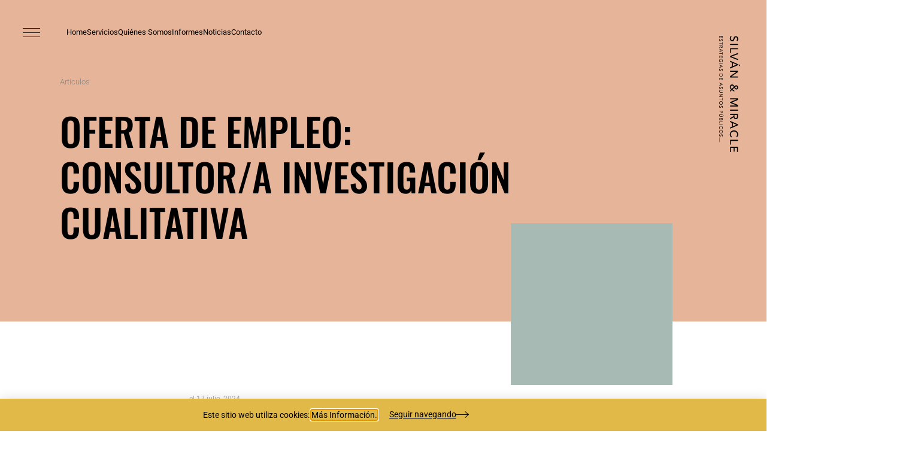

--- FILE ---
content_type: text/html; charset=UTF-8
request_url: https://silvanmiracle.com/oferta-de-empleo-consultor-a-investigacion-cualitativa
body_size: 23104
content:
<!doctype html><html lang="es"><head><meta charset="UTF-8"><meta name="viewport" content="width=device-width, initial-scale=1"><link rel="profile" href="https://gmpg.org/xfn/11"><meta name='robots' content='index, follow, max-image-preview:large, max-snippet:-1, max-video-preview:-1' /><link media="all" href="https://silvanmiracle.com/wp-content/cache/autoptimize/css/autoptimize_f3876fb9e2a0b16c9566718fb5532401.css" rel="stylesheet"><title>OFERTA DE EMPLEO: CONSULTOR/A INVESTIGACIÓN CUALITATIVA - Silván &amp; Miracle</title><link rel="canonical" href="https://silvanmiracle.com/oferta-de-empleo-consultor-a-investigacion-cualitativa" /><meta property="og:locale" content="es_ES" /><meta property="og:type" content="article" /><meta property="og:title" content="OFERTA DE EMPLEO: CONSULTOR/A INVESTIGACIÓN CUALITATIVA - Silván &amp; Miracle" /><meta property="og:description" content="Objetivo del puesto: El rol que estamos buscando es clave para la entrega exitosa de los resultados que nuestros clientes necesitan. La persona seleccionada contribuirá a la generación de un conocimiento profundo de tendencias a través del impulso de procesos de investigación y análisis cualitativos destinados a mejorar el conocimiento de las tendencias sociales y [&hellip;]" /><meta property="og:url" content="https://silvanmiracle.com/oferta-de-empleo-consultor-a-investigacion-cualitativa" /><meta property="og:site_name" content="Silván &amp; Miracle" /><meta property="article:published_time" content="2024-07-17T06:12:15+00:00" /><meta property="article:modified_time" content="2024-07-17T07:19:36+00:00" /><meta property="og:image" content="https://silvanmiracle.com/wp-content/uploads/2024/07/INVESTIGACION-CUALITATIVA.jpeg" /><meta property="og:image:width" content="474" /><meta property="og:image:height" content="323" /><meta property="og:image:type" content="image/jpeg" /><meta name="author" content="Eva Silván" /><meta name="twitter:card" content="summary_large_image" /><meta name="twitter:label1" content="Escrito por" /><meta name="twitter:data1" content="Eva Silván" /><meta name="twitter:label2" content="Tiempo de lectura" /><meta name="twitter:data2" content="3 minutos" /> <script type="application/ld+json" class="yoast-schema-graph">{"@context":"https://schema.org","@graph":[{"@type":"Article","@id":"https://silvanmiracle.com/oferta-de-empleo-consultor-a-investigacion-cualitativa#article","isPartOf":{"@id":"https://silvanmiracle.com/oferta-de-empleo-consultor-a-investigacion-cualitativa"},"author":{"name":"Eva Silván","@id":"https://silvanmiracle.com/#/schema/person/7d1e4926d19f54169fa49acc6dec00eb"},"headline":"OFERTA DE EMPLEO: CONSULTOR/A INVESTIGACIÓN CUALITATIVA","datePublished":"2024-07-17T06:12:15+00:00","dateModified":"2024-07-17T07:19:36+00:00","mainEntityOfPage":{"@id":"https://silvanmiracle.com/oferta-de-empleo-consultor-a-investigacion-cualitativa"},"wordCount":553,"publisher":{"@id":"https://silvanmiracle.com/#organization"},"image":{"@id":"https://silvanmiracle.com/oferta-de-empleo-consultor-a-investigacion-cualitativa#primaryimage"},"thumbnailUrl":"https://silvanmiracle.com/wp-content/uploads/2024/07/INVESTIGACION-CUALITATIVA.jpeg","articleSection":["Noticias"],"inLanguage":"es"},{"@type":"WebPage","@id":"https://silvanmiracle.com/oferta-de-empleo-consultor-a-investigacion-cualitativa","url":"https://silvanmiracle.com/oferta-de-empleo-consultor-a-investigacion-cualitativa","name":"OFERTA DE EMPLEO: CONSULTOR/A INVESTIGACIÓN CUALITATIVA - Silván &amp; Miracle","isPartOf":{"@id":"https://silvanmiracle.com/#website"},"primaryImageOfPage":{"@id":"https://silvanmiracle.com/oferta-de-empleo-consultor-a-investigacion-cualitativa#primaryimage"},"image":{"@id":"https://silvanmiracle.com/oferta-de-empleo-consultor-a-investigacion-cualitativa#primaryimage"},"thumbnailUrl":"https://silvanmiracle.com/wp-content/uploads/2024/07/INVESTIGACION-CUALITATIVA.jpeg","datePublished":"2024-07-17T06:12:15+00:00","dateModified":"2024-07-17T07:19:36+00:00","breadcrumb":{"@id":"https://silvanmiracle.com/oferta-de-empleo-consultor-a-investigacion-cualitativa#breadcrumb"},"inLanguage":"es","potentialAction":[{"@type":"ReadAction","target":["https://silvanmiracle.com/oferta-de-empleo-consultor-a-investigacion-cualitativa"]}]},{"@type":"ImageObject","inLanguage":"es","@id":"https://silvanmiracle.com/oferta-de-empleo-consultor-a-investigacion-cualitativa#primaryimage","url":"https://silvanmiracle.com/wp-content/uploads/2024/07/INVESTIGACION-CUALITATIVA.jpeg","contentUrl":"https://silvanmiracle.com/wp-content/uploads/2024/07/INVESTIGACION-CUALITATIVA.jpeg","width":474,"height":323},{"@type":"BreadcrumbList","@id":"https://silvanmiracle.com/oferta-de-empleo-consultor-a-investigacion-cualitativa#breadcrumb","itemListElement":[{"@type":"ListItem","position":1,"name":"Portada","item":"https://silvanmiracle.com/"},{"@type":"ListItem","position":2,"name":"Medios","item":"https://silvanmiracle.com/?page_id=559"},{"@type":"ListItem","position":3,"name":"OFERTA DE EMPLEO: CONSULTOR/A INVESTIGACIÓN CUALITATIVA"}]},{"@type":"WebSite","@id":"https://silvanmiracle.com/#website","url":"https://silvanmiracle.com/","name":"Silván &amp; Miracle","description":"Estrategias de Asuntos Públicos","publisher":{"@id":"https://silvanmiracle.com/#organization"},"potentialAction":[{"@type":"SearchAction","target":{"@type":"EntryPoint","urlTemplate":"https://silvanmiracle.com/?s={search_term_string}"},"query-input":{"@type":"PropertyValueSpecification","valueRequired":true,"valueName":"search_term_string"}}],"inLanguage":"es"},{"@type":"Organization","@id":"https://silvanmiracle.com/#organization","name":"Silván &amp; Miracle","url":"https://silvanmiracle.com/","logo":{"@type":"ImageObject","inLanguage":"es","@id":"https://silvanmiracle.com/#/schema/logo/image/","url":"https://silvanmiracle.com/wp-content/uploads/2020/03/logo_sm-blanco.png","contentUrl":"https://silvanmiracle.com/wp-content/uploads/2020/03/logo_sm-blanco.png","width":514,"height":97,"caption":"Silván &amp; Miracle"},"image":{"@id":"https://silvanmiracle.com/#/schema/logo/image/"}},{"@type":"Person","@id":"https://silvanmiracle.com/#/schema/person/7d1e4926d19f54169fa49acc6dec00eb","name":"Eva Silván","image":{"@type":"ImageObject","inLanguage":"es","@id":"https://silvanmiracle.com/#/schema/person/image/","url":"https://secure.gravatar.com/avatar/f4c880d34cd18a9006dc7ff3d16e635704c7e090b058bf231222bba42ff815a8?s=96&d=mm&r=g","contentUrl":"https://secure.gravatar.com/avatar/f4c880d34cd18a9006dc7ff3d16e635704c7e090b058bf231222bba42ff815a8?s=96&d=mm&r=g","caption":"Eva Silván"},"description":"Consultora Senior","sameAs":["https://www.silvanmiracle.com"],"url":"https://silvanmiracle.com/author/evasilvan"}]}</script> <link rel="alternate" type="application/rss+xml" title="Silván &amp; Miracle &raquo; Feed" href="https://silvanmiracle.com/feed" /><link rel="alternate" type="application/rss+xml" title="Silván &amp; Miracle &raquo; Feed de los comentarios" href="https://silvanmiracle.com/comments/feed" /><link rel="alternate" type="application/rss+xml" title="Silván &amp; Miracle &raquo; Comentario OFERTA DE EMPLEO: CONSULTOR/A INVESTIGACIÓN CUALITATIVA del feed" href="https://silvanmiracle.com/oferta-de-empleo-consultor-a-investigacion-cualitativa/feed" /> <script>window._wpemojiSettings = {"baseUrl":"https:\/\/s.w.org\/images\/core\/emoji\/16.0.1\/72x72\/","ext":".png","svgUrl":"https:\/\/s.w.org\/images\/core\/emoji\/16.0.1\/svg\/","svgExt":".svg","source":{"concatemoji":"https:\/\/silvanmiracle.com\/wp-includes\/js\/wp-emoji-release.min.js?ver=6.8.3"}};
/*! This file is auto-generated */
!function(s,n){var o,i,e;function c(e){try{var t={supportTests:e,timestamp:(new Date).valueOf()};sessionStorage.setItem(o,JSON.stringify(t))}catch(e){}}function p(e,t,n){e.clearRect(0,0,e.canvas.width,e.canvas.height),e.fillText(t,0,0);var t=new Uint32Array(e.getImageData(0,0,e.canvas.width,e.canvas.height).data),a=(e.clearRect(0,0,e.canvas.width,e.canvas.height),e.fillText(n,0,0),new Uint32Array(e.getImageData(0,0,e.canvas.width,e.canvas.height).data));return t.every(function(e,t){return e===a[t]})}function u(e,t){e.clearRect(0,0,e.canvas.width,e.canvas.height),e.fillText(t,0,0);for(var n=e.getImageData(16,16,1,1),a=0;a<n.data.length;a++)if(0!==n.data[a])return!1;return!0}function f(e,t,n,a){switch(t){case"flag":return n(e,"\ud83c\udff3\ufe0f\u200d\u26a7\ufe0f","\ud83c\udff3\ufe0f\u200b\u26a7\ufe0f")?!1:!n(e,"\ud83c\udde8\ud83c\uddf6","\ud83c\udde8\u200b\ud83c\uddf6")&&!n(e,"\ud83c\udff4\udb40\udc67\udb40\udc62\udb40\udc65\udb40\udc6e\udb40\udc67\udb40\udc7f","\ud83c\udff4\u200b\udb40\udc67\u200b\udb40\udc62\u200b\udb40\udc65\u200b\udb40\udc6e\u200b\udb40\udc67\u200b\udb40\udc7f");case"emoji":return!a(e,"\ud83e\udedf")}return!1}function g(e,t,n,a){var r="undefined"!=typeof WorkerGlobalScope&&self instanceof WorkerGlobalScope?new OffscreenCanvas(300,150):s.createElement("canvas"),o=r.getContext("2d",{willReadFrequently:!0}),i=(o.textBaseline="top",o.font="600 32px Arial",{});return e.forEach(function(e){i[e]=t(o,e,n,a)}),i}function t(e){var t=s.createElement("script");t.src=e,t.defer=!0,s.head.appendChild(t)}"undefined"!=typeof Promise&&(o="wpEmojiSettingsSupports",i=["flag","emoji"],n.supports={everything:!0,everythingExceptFlag:!0},e=new Promise(function(e){s.addEventListener("DOMContentLoaded",e,{once:!0})}),new Promise(function(t){var n=function(){try{var e=JSON.parse(sessionStorage.getItem(o));if("object"==typeof e&&"number"==typeof e.timestamp&&(new Date).valueOf()<e.timestamp+604800&&"object"==typeof e.supportTests)return e.supportTests}catch(e){}return null}();if(!n){if("undefined"!=typeof Worker&&"undefined"!=typeof OffscreenCanvas&&"undefined"!=typeof URL&&URL.createObjectURL&&"undefined"!=typeof Blob)try{var e="postMessage("+g.toString()+"("+[JSON.stringify(i),f.toString(),p.toString(),u.toString()].join(",")+"));",a=new Blob([e],{type:"text/javascript"}),r=new Worker(URL.createObjectURL(a),{name:"wpTestEmojiSupports"});return void(r.onmessage=function(e){c(n=e.data),r.terminate(),t(n)})}catch(e){}c(n=g(i,f,p,u))}t(n)}).then(function(e){for(var t in e)n.supports[t]=e[t],n.supports.everything=n.supports.everything&&n.supports[t],"flag"!==t&&(n.supports.everythingExceptFlag=n.supports.everythingExceptFlag&&n.supports[t]);n.supports.everythingExceptFlag=n.supports.everythingExceptFlag&&!n.supports.flag,n.DOMReady=!1,n.readyCallback=function(){n.DOMReady=!0}}).then(function(){return e}).then(function(){var e;n.supports.everything||(n.readyCallback(),(e=n.source||{}).concatemoji?t(e.concatemoji):e.wpemoji&&e.twemoji&&(t(e.twemoji),t(e.wpemoji)))}))}((window,document),window._wpemojiSettings);</script> <link rel='stylesheet' id='elementor-post-9-css' href='https://silvanmiracle.com/wp-content/cache/autoptimize/css/autoptimize_single_4e726a4eb8fb8d7713c7d6d2e057b32c.css?ver=1769098935' media='all' /><link rel='stylesheet' id='elementor-post-252-css' href='https://silvanmiracle.com/wp-content/cache/autoptimize/css/autoptimize_single_c536024d26d4eafda6c48041183f447e.css?ver=1769098935' media='all' /><link rel='stylesheet' id='elementor-post-184-css' href='https://silvanmiracle.com/wp-content/cache/autoptimize/css/autoptimize_single_c3b7740aacdf4f35302b7e4a5e84ce01.css?ver=1769098935' media='all' /><link rel='stylesheet' id='elementor-post-494-css' href='https://silvanmiracle.com/wp-content/cache/autoptimize/css/autoptimize_single_a8d0defda8d99f0b2a4458ebec0f3147.css?ver=1769098935' media='all' /><link rel='stylesheet' id='elementor-post-603-css' href='https://silvanmiracle.com/wp-content/cache/autoptimize/css/autoptimize_single_ef967e3e7614b8a7982548ad65e935a5.css?ver=1769098935' media='all' /><link rel='stylesheet' id='elementor-gf-local-oswald-css' href='https://silvanmiracle.com/wp-content/cache/autoptimize/css/autoptimize_single_e6e05e61cae4a3752fd34c44fd73e553.css?ver=1743487510' media='all' /><link rel='stylesheet' id='elementor-gf-local-roboto-css' href='https://silvanmiracle.com/wp-content/cache/autoptimize/css/autoptimize_single_f376211380e0060cadb9f1b47ceace2e.css?ver=1743487546' media='all' /> <script src="https://silvanmiracle.com/wp-includes/js/jquery/jquery.min.js?ver=3.7.1" id="jquery-core-js"></script> <link rel="https://api.w.org/" href="https://silvanmiracle.com/wp-json/" /><link rel="alternate" title="JSON" type="application/json" href="https://silvanmiracle.com/wp-json/wp/v2/posts/3845" /><link rel="EditURI" type="application/rsd+xml" title="RSD" href="https://silvanmiracle.com/xmlrpc.php?rsd" /><meta name="generator" content="WordPress 6.8.3" /><link rel='shortlink' href='https://silvanmiracle.com/?p=3845' /><link rel="alternate" title="oEmbed (JSON)" type="application/json+oembed" href="https://silvanmiracle.com/wp-json/oembed/1.0/embed?url=https%3A%2F%2Fsilvanmiracle.com%2Foferta-de-empleo-consultor-a-investigacion-cualitativa" /><link rel="alternate" title="oEmbed (XML)" type="text/xml+oembed" href="https://silvanmiracle.com/wp-json/oembed/1.0/embed?url=https%3A%2F%2Fsilvanmiracle.com%2Foferta-de-empleo-consultor-a-investigacion-cualitativa&#038;format=xml" /><meta name="cdp-version" content="1.5.0" /><meta name="generator" content="Elementor 3.32.5; features: additional_custom_breakpoints; settings: css_print_method-external, google_font-enabled, font_display-auto"><link rel="icon" href="https://silvanmiracle.com/wp-content/uploads/2024/03/cropped-01-32x32.png" sizes="32x32" /><link rel="icon" href="https://silvanmiracle.com/wp-content/uploads/2024/03/cropped-01-192x192.png" sizes="192x192" /><link rel="apple-touch-icon" href="https://silvanmiracle.com/wp-content/uploads/2024/03/cropped-01-180x180.png" /><meta name="msapplication-TileImage" content="https://silvanmiracle.com/wp-content/uploads/2024/03/cropped-01-270x270.png" /><style id="wp-custom-css">@font-face {
  font-family: BornReadySlanted;
  src: url(https://silvanmiracle.com/wp-content/uploads/2020/04/BornReadySlanted.ttf);
}


a {
    background-color: transparent;
    text-decoration: none;
    color: #031b27;
}

.elementor-button {
		outline: none;	
}

.handtype {
    font-family: BornReadySlanted;
    font-weight: 400;
		font-size: 180px
    line-height: .82em;
    text-transform: none;
    margin-bottom: -.1em;
    display: inline-block;
}

.elementor-widget:not(:last-child) {
    margin-bottom: 0px;
}

.elementor-button-icon svg {
    width: 1.5em;
}

mark {
    position: relative;
    text-decoration: none;
    white-space: pre-wrap;
    padding-left: .12em;
    margin-left: -.12em;
    padding-right: .12em;
    margin-right: -.12em;
    padding-bottom: .03em;
    margin-bottom: -.03em;
    background-position: 0 90%;
    background-size: 0 38%;
    background-repeat: no-repeat;
    color: inherit;
    background-color: transparent;
    transition: background-size .32s cubic-bezier(.47,0,.745,.715);
}

.on-bright mark, mark {
    background-image: linear-gradient(#ffed00,#ffed00);
}

mark.on {
    transition: background-size .48s cubic-bezier(.4,0,.5,.9) .48s;
    background-size: 100% 34%;
}

/**BOTONES**/

.elementor-button span {
    text-decoration: inherit;
    text-align: left;
}

/**TWITTER**/

#ctf .ctf-header {
    float: left;
    clear: both;
    margin: 0;
    padding: 5px 5px 15px 5px;
    line-height: 1.2;
    width: 100%;
    border-bottom: 1px solid #ddd;
    border-bottom: 0px solid rgba(0,0,0,.1);
    -webkit-box-sizing: border-box;
    -moz-box-sizing: border-box;
    box-sizing: border-box;
    background: #b1b3a747;
    border-radius: 5px;
}

/**FLOURISH MARCA-AGUA**/

.flourish-credit {
    display: none;
}</style></head><body data-rsssl=1 class="wp-singular post-template-default single single-post postid-3845 single-format-standard wp-custom-logo wp-embed-responsive wp-theme-hello-elementor wp-child-theme-hello-elementor-child hello-elementor-default elementor-default elementor-kit-9 elementor-page-494"> <a class="skip-link screen-reader-text" href="#content">Ir al contenido</a><header data-elementor-type="header" data-elementor-id="252" class="elementor elementor-252 elementor-location-header" data-elementor-post-type="elementor_library"><section class="elementor-section elementor-top-section elementor-element elementor-element-0b5306e elementor-section-stretched elementor-section-full_width elementor-hidden-tablet elementor-hidden-mobile elementor-section-height-default elementor-section-height-default" data-id="0b5306e" data-element_type="section" id="menu" data-settings="{&quot;stretch_section&quot;:&quot;section-stretched&quot;}"><div class="elementor-container elementor-column-gap-default"><div class="elementor-column elementor-col-33 elementor-top-column elementor-element elementor-element-7967348" data-id="7967348" data-element_type="column"><div class="elementor-widget-wrap elementor-element-populated"><div class="elementor-element elementor-element-5756404 elementor-view-default elementor-widget elementor-widget-icon" data-id="5756404" data-element_type="widget" data-settings="{&quot;sticky&quot;:&quot;top&quot;,&quot;sticky_offset&quot;:40,&quot;motion_fx_range&quot;:&quot;viewport&quot;,&quot;motion_fx_motion_fx_scrolling&quot;:&quot;yes&quot;,&quot;motion_fx_devices&quot;:[&quot;desktop&quot;,&quot;tablet&quot;,&quot;mobile&quot;],&quot;sticky_on&quot;:[&quot;desktop&quot;,&quot;tablet&quot;,&quot;mobile&quot;],&quot;sticky_effects_offset&quot;:0,&quot;sticky_anchor_link_offset&quot;:0}" data-widget_type="icon.default"><div class="elementor-widget-container"><div class="elementor-icon-wrapper"> <a class="elementor-icon" href="#menu"> <svg xmlns="http://www.w3.org/2000/svg" viewBox="0 0 211 108"><title>Recurso 3</title><g id="Capa_2" data-name="Capa 2"><g id="Capa_1-2" data-name="Capa 1"><rect width="211" height="6"></rect><rect y="51" width="211" height="6"></rect><rect y="102" width="211" height="6"></rect></g></g></svg> </a></div></div></div></div></div><div class="elementor-column elementor-col-33 elementor-top-column elementor-element elementor-element-565c58f" data-id="565c58f" data-element_type="column"><div class="elementor-widget-wrap elementor-element-populated"><div class="elementor-element elementor-element-53777e9 elementor-icon-list--layout-inline elementor-list-item-link-full_width elementor-widget elementor-widget-icon-list" data-id="53777e9" data-element_type="widget" data-widget_type="icon-list.default"><div class="elementor-widget-container"><ul class="elementor-icon-list-items elementor-inline-items"><li class="elementor-icon-list-item elementor-inline-item"> <a href="https://silvanmiracle.com"> <span class="elementor-icon-list-text">Home</span> </a></li><li class="elementor-icon-list-item elementor-inline-item"> <a href="#elementor-action%3Aaction%3Dpopup%3Aopen%26settings%3DeyJpZCI6IjQyMiIsInRvZ2dsZSI6ZmFsc2V9"> <span class="elementor-icon-list-text">Servicios</span> </a></li><li class="elementor-icon-list-item elementor-inline-item"> <a href="https://silvanmiracle.com/quienes-somos"> <span class="elementor-icon-list-text">Quiénes Somos</span> </a></li><li class="elementor-icon-list-item elementor-inline-item"> <a href="https://silvanmiracle.com/informes-publicaciones"> <span class="elementor-icon-list-text">Informes</span> </a></li><li class="elementor-icon-list-item elementor-inline-item"> <a href="https://silvanmiracle.com/noticias"> <span class="elementor-icon-list-text">Noticias</span> </a></li><li class="elementor-icon-list-item elementor-inline-item"> <a href="https://silvanmiracle.com/contacto"> <span class="elementor-icon-list-text">Contacto</span> </a></li></ul></div></div></div></div><div class="elementor-column elementor-col-33 elementor-top-column elementor-element elementor-element-18bf411" data-id="18bf411" data-element_type="column" data-settings="{&quot;background_background&quot;:&quot;classic&quot;}"><div class="elementor-widget-wrap elementor-element-populated"><div class="elementor-element elementor-element-dd5b500 elementor-widget elementor-widget-image" data-id="dd5b500" data-element_type="widget" data-settings="{&quot;sticky&quot;:&quot;top&quot;,&quot;sticky_offset&quot;:40,&quot;sticky_on&quot;:[&quot;desktop&quot;,&quot;tablet&quot;,&quot;mobile&quot;],&quot;sticky_effects_offset&quot;:0,&quot;sticky_anchor_link_offset&quot;:0}" data-widget_type="image.default"><div class="elementor-widget-container"> <a href="https://silvanmiracle.com"> <img src="https://silvanmiracle.com/wp-content/uploads/2020/04/sm_vert_logo.svg" class="attachment-full size-full wp-image-28" alt="" /> </a></div></div></div></div></div></section><section class="elementor-section elementor-top-section elementor-element elementor-element-4541860 elementor-section-stretched elementor-section-full_width elementor-hidden-desktop elementor-hidden-mobile elementor-section-height-default elementor-section-height-default" data-id="4541860" data-element_type="section" id="menu" data-settings="{&quot;stretch_section&quot;:&quot;section-stretched&quot;}"><div class="elementor-container elementor-column-gap-default"><div class="elementor-column elementor-col-33 elementor-top-column elementor-element elementor-element-dad98a0" data-id="dad98a0" data-element_type="column"><div class="elementor-widget-wrap elementor-element-populated"><div class="elementor-element elementor-element-6e1319e elementor-view-default elementor-widget elementor-widget-icon" data-id="6e1319e" data-element_type="widget" data-settings="{&quot;sticky&quot;:&quot;top&quot;,&quot;sticky_offset&quot;:40,&quot;sticky_on&quot;:[&quot;desktop&quot;,&quot;tablet&quot;,&quot;mobile&quot;],&quot;sticky_effects_offset&quot;:0,&quot;sticky_anchor_link_offset&quot;:0}" data-widget_type="icon.default"><div class="elementor-widget-container"><div class="elementor-icon-wrapper"> <a class="elementor-icon" href="#elementor-action%3Aaction%3Dpopup%3Aopen%26settings%3DeyJpZCI6IjM2MCIsInRvZ2dsZSI6ZmFsc2V9"> <svg xmlns="http://www.w3.org/2000/svg" viewBox="0 0 211 108"><title>Recurso 3</title><g id="Capa_2" data-name="Capa 2"><g id="Capa_1-2" data-name="Capa 1"><rect width="211" height="6"></rect><rect y="51" width="211" height="6"></rect><rect y="102" width="211" height="6"></rect></g></g></svg> </a></div></div></div></div></div><div class="elementor-column elementor-col-33 elementor-top-column elementor-element elementor-element-b2a1f40" data-id="b2a1f40" data-element_type="column"><div class="elementor-widget-wrap"></div></div><div class="elementor-column elementor-col-33 elementor-top-column elementor-element elementor-element-45e5ac4" data-id="45e5ac4" data-element_type="column" data-settings="{&quot;background_background&quot;:&quot;classic&quot;}"><div class="elementor-widget-wrap elementor-element-populated"><div class="elementor-element elementor-element-b65dfc4 elementor-widget elementor-widget-image" data-id="b65dfc4" data-element_type="widget" data-settings="{&quot;sticky&quot;:&quot;top&quot;,&quot;sticky_offset&quot;:40,&quot;sticky_on&quot;:[&quot;desktop&quot;,&quot;tablet&quot;,&quot;mobile&quot;],&quot;sticky_effects_offset&quot;:0,&quot;sticky_anchor_link_offset&quot;:0}" data-widget_type="image.default"><div class="elementor-widget-container"> <a href="https://silvanmiracle.com"> <img src="https://silvanmiracle.com/wp-content/uploads/2020/04/sm_vert_logo.svg" class="attachment-full size-full wp-image-28" alt="" /> </a></div></div></div></div></div></section><section class="elementor-section elementor-top-section elementor-element elementor-element-3928715 elementor-section-stretched elementor-section-full_width elementor-hidden-desktop elementor-hidden-tablet elementor-section-height-default elementor-section-height-default" data-id="3928715" data-element_type="section" data-settings="{&quot;stretch_section&quot;:&quot;section-stretched&quot;}"><div class="elementor-container elementor-column-gap-default"><div class="elementor-column elementor-col-50 elementor-top-column elementor-element elementor-element-5856948" data-id="5856948" data-element_type="column"><div class="elementor-widget-wrap elementor-element-populated"><div class="elementor-element elementor-element-80a5b5c elementor-view-default elementor-widget elementor-widget-icon" data-id="80a5b5c" data-element_type="widget" data-settings="{&quot;sticky&quot;:&quot;top&quot;,&quot;sticky_offset&quot;:40,&quot;sticky_on&quot;:[&quot;desktop&quot;,&quot;tablet&quot;,&quot;mobile&quot;],&quot;sticky_effects_offset&quot;:0,&quot;sticky_anchor_link_offset&quot;:0}" data-widget_type="icon.default"><div class="elementor-widget-container"><div class="elementor-icon-wrapper"> <a class="elementor-icon" href="#elementor-action%3Aaction%3Dpopup%3Aopen%26settings%3DeyJpZCI6IjM2MCIsInRvZ2dsZSI6ZmFsc2V9"> <svg xmlns="http://www.w3.org/2000/svg" viewBox="0 0 211 108"><title>Recurso 3</title><g id="Capa_2" data-name="Capa 2"><g id="Capa_1-2" data-name="Capa 1"><rect width="211" height="6"></rect><rect y="51" width="211" height="6"></rect><rect y="102" width="211" height="6"></rect></g></g></svg> </a></div></div></div></div></div><div class="elementor-column elementor-col-50 elementor-top-column elementor-element elementor-element-3bd2afc" data-id="3bd2afc" data-element_type="column" data-settings="{&quot;background_background&quot;:&quot;classic&quot;}"><div class="elementor-widget-wrap elementor-element-populated"><div class="elementor-element elementor-element-bf7f7c0 elementor-widget elementor-widget-image" data-id="bf7f7c0" data-element_type="widget" data-settings="{&quot;sticky&quot;:&quot;top&quot;,&quot;sticky_offset&quot;:20,&quot;sticky_on&quot;:[&quot;desktop&quot;,&quot;tablet&quot;,&quot;mobile&quot;],&quot;sticky_effects_offset&quot;:0,&quot;sticky_anchor_link_offset&quot;:0}" data-widget_type="image.default"><div class="elementor-widget-container"> <a href="https://silvanmiracle.com"> <img src="https://silvanmiracle.com/wp-content/uploads/2020/04/sm_vert_logo.svg" class="attachment-full size-full wp-image-28" alt="" /> </a></div></div></div></div></div></section></header><div data-elementor-type="single" data-elementor-id="494" class="elementor elementor-494 elementor-location-single post-3845 post type-post status-publish format-standard has-post-thumbnail hentry category-noticias" data-elementor-post-type="elementor_library"><section class="elementor-section elementor-top-section elementor-element elementor-element-43e1bd4b elementor-section-height-min-height elementor-section-items-stretch elementor-section-full_width elementor-section-height-default" data-id="43e1bd4b" data-element_type="section" data-settings="{&quot;background_background&quot;:&quot;classic&quot;}"><div class="elementor-container elementor-column-gap-default"><div class="elementor-column elementor-col-100 elementor-top-column elementor-element elementor-element-584a4482" data-id="584a4482" data-element_type="column" data-settings="{&quot;background_background&quot;:&quot;classic&quot;}"><div class="elementor-widget-wrap elementor-element-populated"><div class="elementor-element elementor-element-1806767 elementor-widget elementor-widget-text-editor" data-id="1806767" data-element_type="widget" data-widget_type="text-editor.default"><div class="elementor-widget-container"><p>Artículos</p></div></div><div class="elementor-element elementor-element-7a480954 elementor-widget elementor-widget-theme-post-title elementor-page-title elementor-widget-heading" data-id="7a480954" data-element_type="widget" data-widget_type="theme-post-title.default"><div class="elementor-widget-container"><h1 class="elementor-heading-title elementor-size-default">OFERTA DE EMPLEO: CONSULTOR/A INVESTIGACIÓN CUALITATIVA</h1></div></div><div class="elementor-element elementor-element-78213c9 elementor-absolute elementor-hidden-tablet elementor-hidden-phone elementor-invisible elementor-widget elementor-widget-image" data-id="78213c9" data-element_type="widget" data-settings="{&quot;_animation&quot;:&quot;pulse&quot;,&quot;_position&quot;:&quot;absolute&quot;}" data-widget_type="image.default"><div class="elementor-widget-container"> <img src="https://silvanmiracle.com/wp-content/uploads/2020/04/Recurso-10.svg" class="attachment-full size-full wp-image-330" alt="" /></div></div></div></div></div></section><section class="elementor-section elementor-top-section elementor-element elementor-element-1451f566 elementor-section-full_width elementor-section-height-default elementor-section-height-default" data-id="1451f566" data-element_type="section"><div class="elementor-container elementor-column-gap-default"><div class="elementor-column elementor-col-33 elementor-top-column elementor-element elementor-element-28c2028f elementor-hidden-tablet elementor-hidden-phone" data-id="28c2028f" data-element_type="column"><div class="elementor-widget-wrap"></div></div><div class="elementor-column elementor-col-33 elementor-top-column elementor-element elementor-element-5a7caec1" data-id="5a7caec1" data-element_type="column"><div class="elementor-widget-wrap elementor-element-populated"><div class="elementor-element elementor-element-465a6fc elementor-widget elementor-widget-post-info" data-id="465a6fc" data-element_type="widget" data-widget_type="post-info.default"><div class="elementor-widget-container"><ul class="elementor-inline-items elementor-icon-list-items elementor-post-info"><li class="elementor-icon-list-item elementor-repeater-item-e20317e elementor-inline-item" itemprop="datePublished"> <span class="elementor-icon-list-text elementor-post-info__item elementor-post-info__item--type-date"> <span class="elementor-post-info__item-prefix">el </span> <time>17 julio, 2024</time> </span></li></ul></div></div><div class="elementor-element elementor-element-60377a6d elementor-widget elementor-widget-theme-post-content" data-id="60377a6d" data-element_type="widget" data-widget_type="theme-post-content.default"><div class="elementor-widget-container"><p><strong>Objetivo del puesto: </strong>El rol que estamos buscando es clave para la entrega exitosa de los resultados que nuestros clientes necesitan. La persona seleccionada contribuirá a la generación de un conocimiento profundo de tendencias a través del impulso de procesos de investigación y análisis cualitativos destinados a mejorar el conocimiento de las tendencias sociales y políticas. Los ámbitos de análisis son: opinión pública y agenda política en temas como educación, transformación energética, digitalización o igualdad (junto a otras que se puedan requerir).</p><p><strong>Número de vacantes:&nbsp;</strong><em>1</em></p><p><strong>Puesto de trabajo</strong>:&nbsp;Consultor/a Investigación Cualitativa</p><p><strong>Grupo profesional:&nbsp;</strong><em>1</em></p><p><strong>Centro de traba<em>jo:&nbsp;</em></strong>Híbrido. Oficina Vitoria-Gasteiz</p><p><strong>Jornada:&nbsp;</strong><em>37,5 horas semanales distribuidas de lunes a viernes en horario flexible.</em></p><p><strong>Tipo de contrato:&nbsp;</strong><em>Indefinido</em></p><p><strong>Fecha de incorporación:</strong><em> septiembre de 2024</em></p><p><strong>Periodo de prueba:&nbsp;</strong><em>3 meses</em></p><p><strong>Dependencia jerárquica y funcional:&nbsp;</strong>Dirección</p><p><strong>FUNCIONES:</strong></p><ol class="wp-block-list"><li>Elaboración de diseños muéstrales y guías de animación.</li><li>Gestión, dinamización y moderación de focus group, entrevistas en profundidad, talleres de co-creación, comunidades virtuales…</li><li>Realización de transcripciones de verbatims.</li><li>Análisis del discurso, realización de fichas de análisis de la información.</li><li>Comunicar los resultados del análisis a su responsable y a los miembros del equipo.&nbsp;</li><li>Redacción de informes.</li><li>Gestión de proyectos y clientes.</li><li>Asistir en la coordinación de diferentes procesos internos.</li></ol><p><strong>FORMACIÓN:</strong></p><p><strong>Titulación </strong>universitaria en Ciencias Sociales: <strong>Sociología, Políticas, Antropología</strong> <strong>+ Master o especialización en Metodologías de la Investigación en Ciencias Sociales</strong></p><ul class="wp-block-list"><li><strong>Experiencia de más de 2 años</strong> en la realización de investigaciones y análisis cualitativos: gestión práctica de proyectos desde la elaboración de la propuesta inicial, interlocución con el cliente y los proveedores, y la generación de informes a clientes y responsables de la empresa.</li><li>Fluidez en técnicas cualitativas.</li><li>Conocimiento de las herramientas para la investigación cualitativa offline y online <strong>[Atlas.ti y Nvivo]</strong></li></ul><p></p><p><strong>Se valorará positivamente:</strong></p><ul class="wp-block-list"><li>Excelente capacidad de expresión oral y escrita.</li><li>Gran capacidad analítica.</li><li>Marcado interés por el estudio de la sociedad y las tendencias sociales y políticas.</li><li>Conocimiento de encuestas y opinión pública.</li><li>Uso de herramientas a nivel profesional: <strong>Adobe Ilustrator, PowerPoint, Canva</strong></li><li>Dominio de<strong> Castellano, inglés y euskera </strong>como<strong> idiomas </strong>de trabajo habituales.&nbsp;&nbsp;</li><li>Habilidades de comunicación escrita, verbal e interpersonal.</li></ul><p><strong>Recomendable:</strong></p><ul class="wp-block-list"><li>Interés en nuevas tecnologías y de Inteligencia Artificial.</li><li>Habilidad para comunicarse con el cliente de manera resolutiva.</li></ul><p></p><p><strong>COMPETENCIAS</strong></p><ul class="wp-block-list"><li>Autonomía y actitud proactiva</li><li>Óptimas dotes de planificación y organización.</li><li>Habilidades analíticas y creativas</li><li>Capacidad de síntesis&nbsp;para extraer su información útil y relevante</li><li>Capacidad para comunicar claramente conclusiones y propuestas.</li><li>Alta orientación a plazos y resultados.</li><li>Flexibilidad y Adaptación al cambio.&nbsp;</li></ul><p></p><p><strong>PRESENTACIÓN DE SOLICITUDES</strong> La presentación de solicitudes se realizará a través del <strong>envío del CV</strong> junto con los documentos que acrediten los méritos y requisitos alegados en la solicitud emitidos por el organismo oficial correspondiente. <strong>E-mail </strong><a href="mailto:info@silvanmiracle.com">info@silvanmiracle.com</a>. Fecha límite de presentación de candidaturas: <strong>31 de julio de 2024</strong></p></div></div></div></div><div class="elementor-column elementor-col-33 elementor-top-column elementor-element elementor-element-4cffdde" data-id="4cffdde" data-element_type="column"><div class="elementor-widget-wrap"></div></div></div></section><section class="elementor-section elementor-top-section elementor-element elementor-element-699df1fc elementor-section-full_width elementor-section-height-default elementor-section-height-default" data-id="699df1fc" data-element_type="section"><div class="elementor-container elementor-column-gap-default"><div class="elementor-column elementor-col-100 elementor-top-column elementor-element elementor-element-7e7ac20f" data-id="7e7ac20f" data-element_type="column"><div class="elementor-widget-wrap elementor-element-populated"><div class="elementor-element elementor-element-324120fe elementor-widget elementor-widget-post-navigation" data-id="324120fe" data-element_type="widget" data-widget_type="post-navigation.default"><div class="elementor-widget-container"><div class="elementor-post-navigation" role="navigation" aria-label="Navegación de la entrada"><div class="elementor-post-navigation__prev elementor-post-navigation__link"> <a href="https://silvanmiracle.com/debate-elecciones-mujeres-candidatas-21a-euskadi" rel="prev"><span class="elementor-post-navigation__link__prev"><span class="post-navigation__prev--label">Anterior</span><span class="post-navigation__prev--title">Debate electoral entre mujeres candidatas: Propuestas para el futuro de Euskadi</span></span></a></div><div class="elementor-post-navigation__next elementor-post-navigation__link"> <a href="https://silvanmiracle.com/eva-silvan-galardonada-con-el-premio-emprendedora-de-los-premios-al-talento-femenino-en-alava-2024" rel="next"><span class="elementor-post-navigation__link__next"><span class="post-navigation__next--label">Siguiente</span><span class="post-navigation__next--title">Eva Silván, galardonada con el Premio Emprendedora de los Premios al Talento Femenino en Álava 2024</span></span></a></div></div></div></div></div></div></div></section><section class="elementor-section elementor-top-section elementor-element elementor-element-3fc934b2 elementor-section-full_width elementor-section-height-default elementor-section-height-default" data-id="3fc934b2" data-element_type="section"><div class="elementor-container elementor-column-gap-default"><div class="elementor-column elementor-col-100 elementor-top-column elementor-element elementor-element-345a9f86" data-id="345a9f86" data-element_type="column"><div class="elementor-widget-wrap elementor-element-populated"><div class="elementor-element elementor-element-44ee3cf elementor-widget-divider--view-line elementor-widget elementor-widget-divider" data-id="44ee3cf" data-element_type="widget" data-widget_type="divider.default"><div class="elementor-widget-container"><div class="elementor-divider"> <span class="elementor-divider-separator"> </span></div></div></div><div class="elementor-element elementor-element-3ffc5288 elementor-grid-3 elementor-grid-tablet-2 elementor-grid-mobile-1 elementor-posts--thumbnail-top elementor-widget elementor-widget-posts" data-id="3ffc5288" data-element_type="widget" data-settings="{&quot;classic_row_gap&quot;:{&quot;unit&quot;:&quot;px&quot;,&quot;size&quot;:31,&quot;sizes&quot;:[]},&quot;classic_columns&quot;:&quot;3&quot;,&quot;classic_columns_tablet&quot;:&quot;2&quot;,&quot;classic_columns_mobile&quot;:&quot;1&quot;,&quot;classic_row_gap_tablet&quot;:{&quot;unit&quot;:&quot;px&quot;,&quot;size&quot;:&quot;&quot;,&quot;sizes&quot;:[]},&quot;classic_row_gap_mobile&quot;:{&quot;unit&quot;:&quot;px&quot;,&quot;size&quot;:&quot;&quot;,&quot;sizes&quot;:[]}}" data-widget_type="posts.classic"><div class="elementor-widget-container"><div class="elementor-posts-container elementor-posts elementor-posts--skin-classic elementor-grid" role="list"><article class="elementor-post elementor-grid-item post-5008 post type-post status-publish format-standard has-post-thumbnail hentry category-agenda category-agenda-politica category-informes" role="listitem"> <a class="elementor-post__thumbnail__link" href="https://silvanmiracle.com/eitb-data-euskararen-eguna-2025" tabindex="-1" ><div class="elementor-post__thumbnail"><img width="1414" height="2000" src="https://silvanmiracle.com/wp-content/uploads/2025/12/Texto-4.png" class="attachment-full size-full wp-image-5031" alt="" /></div> </a><div class="elementor-post__text"><h2 class="elementor-post__title"> <a href="https://silvanmiracle.com/eitb-data-euskararen-eguna-2025" > EITB DATA- Euskararen Nazioarteko Eguna </a></h2><div class="elementor-post__meta-data"> <span class="elementor-post-date"> 03/12/2025 </span></div><div class="elementor-post__excerpt"><p>Euskararen nazioarteko eguna Con motivo del Euskararen Nazioarteko Eguna, Silván &amp; Miracle analiza la situación</p></div> <a class="elementor-post__read-more" href="https://silvanmiracle.com/eitb-data-euskararen-eguna-2025" aria-label="Más información sobre EITB DATA- Euskararen Nazioarteko Eguna" tabindex="-1" > Leer artículo completo </a></div></article><article class="elementor-post elementor-grid-item post-4955 post type-post status-publish format-standard has-post-thumbnail hentry category-agenda-politica category-elecciones category-informes tag-eitb-focus tag-elecciones tag-elecciones-euskadi tag-elecciones-generales tag-elecciones-generales-en-euskadi tag-opinion-publica" role="listitem"> <a class="elementor-post__thumbnail__link" href="https://silvanmiracle.com/eitb-focus-octubre-2025-elecciones-generales-en-euskadi" tabindex="-1" ><div class="elementor-post__thumbnail"><img width="1414" height="2000" src="https://silvanmiracle.com/wp-content/uploads/2025/10/Texto-2.png" class="attachment-full size-full wp-image-4979" alt="" /></div> </a><div class="elementor-post__text"><h2 class="elementor-post__title"> <a href="https://silvanmiracle.com/eitb-focus-octubre-2025-elecciones-generales-en-euskadi" > EITB FOCUS octubre 2025. Elecciones generales en Euskadi. </a></h2><div class="elementor-post__meta-data"> <span class="elementor-post-date"> 04/10/2025 </span></div><div class="elementor-post__excerpt"><p>EITB FOCUS Octubre 2025Elecciones generales en Euskadi EiTB ha realizado una encuesta electoral a 1.600</p></div> <a class="elementor-post__read-more" href="https://silvanmiracle.com/eitb-focus-octubre-2025-elecciones-generales-en-euskadi" aria-label="Más información sobre EITB FOCUS octubre 2025. Elecciones generales en Euskadi." tabindex="-1" > Leer artículo completo </a></div></article><article class="elementor-post elementor-grid-item post-4867 post type-post status-publish format-standard has-post-thumbnail hentry category-agenda-politica category-informes tag-cambio-climatico tag-opinion-publica tag-temperatura" role="listitem"> <a class="elementor-post__thumbnail__link" href="https://silvanmiracle.com/eitbdata-temperaturas" tabindex="-1" ><div class="elementor-post__thumbnail"><img width="1414" height="2000" src="https://silvanmiracle.com/wp-content/uploads/2025/09/PORTADAS-data_focus.png" class="attachment-full size-full wp-image-5136" alt="" /></div> </a><div class="elementor-post__text"><h2 class="elementor-post__title"> <a href="https://silvanmiracle.com/eitbdata-temperaturas" > EITB DATA- Las temperaturas del verano 2025 </a></h2><div class="elementor-post__meta-data"> <span class="elementor-post-date"> 10/09/2025 </span></div><div class="elementor-post__excerpt"><p>Informe EITB DATA: Temperaturas y cambio climático En el marco de la colaboración entre Silván&amp;Miracle</p></div> <a class="elementor-post__read-more" href="https://silvanmiracle.com/eitbdata-temperaturas" aria-label="Más información sobre EITB DATA- Las temperaturas del verano 2025" tabindex="-1" > Leer artículo completo </a></div></article></div></div></div></div></div></div></section></div><footer data-elementor-type="footer" data-elementor-id="184" class="elementor elementor-184 elementor-location-footer" data-elementor-post-type="elementor_library"><section class="elementor-section elementor-top-section elementor-element elementor-element-f20c102 elementor-section-full_width elementor-hidden-tablet elementor-hidden-phone elementor-section-height-default elementor-section-height-default" data-id="f20c102" data-element_type="section" data-settings="{&quot;background_background&quot;:&quot;classic&quot;}"><div class="elementor-container elementor-column-gap-wider"><div class="elementor-column elementor-col-50 elementor-top-column elementor-element elementor-element-3475464" data-id="3475464" data-element_type="column"><div class="elementor-widget-wrap elementor-element-populated"><div class="elementor-element elementor-element-e7b470c elementor-widget elementor-widget-heading" data-id="e7b470c" data-element_type="widget" data-widget_type="heading.default"><div class="elementor-widget-container"><h2 class="elementor-heading-title elementor-size-default">Nuestra actividad en Twitter</h2></div></div><div class="elementor-element elementor-element-7a642f1 elementor-widget elementor-widget-shortcode" data-id="7a642f1" data-element_type="widget" data-widget_type="shortcode.default"><div class="elementor-widget-container"><div class="elementor-shortcode"><div id="ctf" class=" ctf ctf-type-usertimeline ctf-rebranded ctf-feed-3  ctf-styles ctf-list ctf-regular-style"   data-ctfshortcode="{&quot;feed&quot;:&quot;3&quot;}"   data-ctfdisablelinks="false" data-ctflinktextcolor="#" data-header-size="small" data-feedid="3" data-postid="3845"  data-feed="3" data-ctfintents="1"  data-ctfneeded="-133"><div class="ctf-header  ctf-no-bio" > <a href="https://twitter.com/silvan_miracle/" target="_blank" rel="noopener noreferrer" title="@silvan_miracle" class="ctf-header-link"><div class="ctf-header-text"><p class="ctf-header-user"> <span class="ctf-header-name">SilvánMiracle</span> <span class="ctf-verified"></span> <span class="ctf-header-follow"> <svg width="30" height="30" viewBox="0 0 30 30" fill="none" xmlns="http://www.w3.org/2000/svg"><path d="M21.1161 6.27344H24.2289L17.4284 14.0459L25.4286 24.6225H19.1645L14.2583 18.2079L8.6444 24.6225H5.52976L12.8035 16.309L5.12891 6.27344H11.552L15.9868 12.1367L21.1161 6.27344ZM20.0236 22.7594H21.7484L10.6148 8.03871H8.7639L20.0236 22.7594Z" fill="black"/> </svg> Seguir </span></p><p class="ctf-header-bio"  > Gabinete de Estrategias de Asuntos Públicos. Diseñamos para ti estrategias que conectan tus objetivos con la agenda pública https://t.co/9yQ0fVJFZ1</p></div><div class="ctf-header-img"><div class="ctf-header-img-hover"> <svg width="30" height="30" viewBox="0 0 30 30" fill="none" xmlns="http://www.w3.org/2000/svg"><path d="M21.1161 6.27344H24.2289L17.4284 14.0459L25.4286 24.6225H19.1645L14.2583 18.2079L8.6444 24.6225H5.52976L12.8035 16.309L5.12891 6.27344H11.552L15.9868 12.1367L21.1161 6.27344ZM20.0236 22.7594H21.7484L10.6148 8.03871H8.7639L20.0236 22.7594Z" fill="black"/> </svg></div> <img src="https://pbs.twimg.com/profile_images/1811344469653909504/4S0SKfYT_normal.jpg" alt="silvan_miracle" width="48" height="48"></div> </a></div><div class="ctf-tweets"><div  class="ctf-item ctf-author-silvan_miracle ctf-new"  id="2013509474820952301" ><div class="ctf-author-box"><div class="ctf-author-box-link"> <a href="https://twitter.com/silvan_miracle" class="ctf-author-avatar" target="_blank" rel="noopener noreferrer" > <img src="https://pbs.twimg.com/profile_images/1811344469653909504/4S0SKfYT_normal.jpg" alt="silvan_miracle" width="48" height="48"> </a> <a href="https://twitter.com/silvan_miracle" target="_blank" rel="noopener noreferrer" class="ctf-author-name" >SilvánMiracle</a> <a href="https://twitter.com/silvan_miracle" class="ctf-author-screenname" target="_blank" rel="noopener noreferrer" >@silvan_miracle</a> <span class="ctf-screename-sep">&middot;</span><div class="ctf-tweet-meta" > <a href="https://twitter.com/silvan_miracle/status/2013509474820952301" class="ctf-tweet-date" target="_blank" rel="noopener noreferrer" >20 Ene</a></div></div><div class="ctf-corner-logo" > <svg width="30" height="30" viewBox="0 0 30 30" fill="none" xmlns="http://www.w3.org/2000/svg"><path d="M21.1161 6.27344H24.2289L17.4284 14.0459L25.4286 24.6225H19.1645L14.2583 18.2079L8.6444 24.6225H5.52976L12.8035 16.309L5.12891 6.27344H11.552L15.9868 12.1367L21.1161 6.27344ZM20.0236 22.7594H21.7484L10.6148 8.03871H8.7639L20.0236 22.7594Z" fill="black"/> </svg></div></div><div class="ctf-tweet-content"><p class="ctf-tweet-text"> 📩Un año del segundo mandato de Trump y una sensación persistente de que no dejamos de hablar de él. Ocupar la agenda es su estrategia. <br /> Lo hemos analizado en la Newsletter 👇</p></div><div class="ctf-tweet-actions" > <a href="https://twitter.com/intent/tweet?in_reply_to=2013509474820952301&#038;related=silvan_miracle" class="ctf-reply" target="_blank" rel="noopener noreferrer"> <svg class="svg-inline--fa fa-w-16" viewBox="0 0 24 24" aria-label="reply" role="img" xmlns="http://www.w3.org/2000/svg"><g><path fill="currentColor" d="M14.046 2.242l-4.148-.01h-.002c-4.374 0-7.8 3.427-7.8 7.802 0 4.098 3.186 7.206 7.465 7.37v3.828c0 .108.044.286.12.403.142.225.384.347.632.347.138 0 .277-.038.402-.118.264-.168 6.473-4.14 8.088-5.506 1.902-1.61 3.04-3.97 3.043-6.312v-.017c-.006-4.367-3.43-7.787-7.8-7.788zm3.787 12.972c-1.134.96-4.862 3.405-6.772 4.643V16.67c0-.414-.335-.75-.75-.75h-.396c-3.66 0-6.318-2.476-6.318-5.886 0-3.534 2.768-6.302 6.3-6.302l4.147.01h.002c3.532 0 6.3 2.766 6.302 6.296-.003 1.91-.942 3.844-2.514 5.176z"></path></g></svg> <span class="ctf-screenreader">Responder en Twitter 2013509474820952301</span> </a> <a href="https://twitter.com/intent/retweet?tweet_id=2013509474820952301&#038;related=silvan_miracle" class="ctf-retweet" target="_blank" rel="noopener noreferrer"><svg class="svg-inline--fa fa-w-16" viewBox="0 0 24 24" aria-hidden="true" aria-label="retweet" role="img"><path fill="currentColor" d="M23.77 15.67c-.292-.293-.767-.293-1.06 0l-2.22 2.22V7.65c0-2.068-1.683-3.75-3.75-3.75h-5.85c-.414 0-.75.336-.75.75s.336.75.75.75h5.85c1.24 0 2.25 1.01 2.25 2.25v10.24l-2.22-2.22c-.293-.293-.768-.293-1.06 0s-.294.768 0 1.06l3.5 3.5c.145.147.337.22.53.22s.383-.072.53-.22l3.5-3.5c.294-.292.294-.767 0-1.06zm-10.66 3.28H7.26c-1.24 0-2.25-1.01-2.25-2.25V6.46l2.22 2.22c.148.147.34.22.532.22s.384-.073.53-.22c.293-.293.293-.768 0-1.06l-3.5-3.5c-.293-.294-.768-.294-1.06 0l-3.5 3.5c-.294.292-.294.767 0 1.06s.767.293 1.06 0l2.22-2.22V16.7c0 2.068 1.683 3.75 3.75 3.75h5.85c.414 0 .75-.336.75-.75s-.337-.75-.75-.75z"></path></svg> <span class="ctf-screenreader">Retuitear en Twitter 2013509474820952301</span> <span class="ctf-action-count ctf-retweet-count">1</span> </a> <a href="https://twitter.com/intent/like?tweet_id=2013509474820952301&#038;related=silvan_miracle" class="ctf-like" target="_blank" rel="nofollow noopener noreferrer"> <svg class="svg-inline--fa fa-w-16" viewBox="0 0 24 24" aria-hidden="true" aria-label="like" role="img" xmlns="http://www.w3.org/2000/svg"><g><path fill="currentColor" d="M12 21.638h-.014C9.403 21.59 1.95 14.856 1.95 8.478c0-3.064 2.525-5.754 5.403-5.754 2.29 0 3.83 1.58 4.646 2.73.814-1.148 2.354-2.73 4.645-2.73 2.88 0 5.404 2.69 5.404 5.755 0 6.376-7.454 13.11-10.037 13.157H12zM7.354 4.225c-2.08 0-3.903 1.988-3.903 4.255 0 5.74 7.034 11.596 8.55 11.658 1.518-.062 8.55-5.917 8.55-11.658 0-2.267-1.823-4.255-3.903-4.255-2.528 0-3.94 2.936-3.952 2.965-.23.562-1.156.562-1.387 0-.014-.03-1.425-2.965-3.954-2.965z"></path></g></svg> <span class="ctf-screenreader">Dar me gusta en Twitter 2013509474820952301</span> <span class="ctf-action-count ctf-favorite-count"></span> </a> <a href="https://twitter.com/silvan_miracle/status/2013509474820952301" class="ctf-twitterlink" target="_blank" rel="nofollow noopener noreferrer" > <span >X</span> <span class="ctf-screenreader">2013509474820952301</span> </a></div></div><div  class="ctf-item ctf-author-silvan_miracle ctf-new ctf-retweet"  id="2009211202505986467" ><div class="ctf-context" > <a href="https://twitter.com/intent/user?screen_name=silvan_miracle" target="_blank" rel="nofollow noopener noreferrer" class="ctf-retweet-icon"><svg class="svg-inline--fa fa-w-16" viewBox="0 0 24 24" aria-hidden="true" aria-label="retweet" role="img"><path fill="currentColor" d="M23.77 15.67c-.292-.293-.767-.293-1.06 0l-2.22 2.22V7.65c0-2.068-1.683-3.75-3.75-3.75h-5.85c-.414 0-.75.336-.75.75s.336.75.75.75h5.85c1.24 0 2.25 1.01 2.25 2.25v10.24l-2.22-2.22c-.293-.293-.768-.293-1.06 0s-.294.768 0 1.06l3.5 3.5c.145.147.337.22.53.22s.383-.072.53-.22l3.5-3.5c.294-.292.294-.767 0-1.06zm-10.66 3.28H7.26c-1.24 0-2.25-1.01-2.25-2.25V6.46l2.22 2.22c.148.147.34.22.532.22s.384-.073.53-.22c.293-.293.293-.768 0-1.06l-3.5-3.5c-.293-.294-.768-.294-1.06 0l-3.5 3.5c-.294.292-.294.767 0 1.06s.767.293 1.06 0l2.22-2.22V16.7c0 2.068 1.683 3.75 3.75 3.75h5.85c.414 0 .75-.336.75-.75s-.337-.75-.75-.75z"></path></svg><span class="ctf-screenreader">Retuitear en Twitter</span></a> <a href="https://twitter.com/silvan_miracle" target="_blank" rel="nofollow noopener noreferrer" class="ctf-retweet-text">SilvánMiracle Retuiteado</a></div><div class="ctf-author-box"><div class="ctf-author-box-link"> <a href="https://twitter.com/silvan_miracle" class="ctf-author-avatar" target="_blank" rel="noopener noreferrer" > <img src="https://pbs.twimg.com/profile_images/1811344469653909504/4S0SKfYT_normal.jpg" alt="silvan_miracle" width="48" height="48"> </a> <a href="https://twitter.com/silvan_miracle" target="_blank" rel="noopener noreferrer" class="ctf-author-name" >SilvánMiracle</a> <a href="https://twitter.com/silvan_miracle" class="ctf-author-screenname" target="_blank" rel="noopener noreferrer" >@silvan_miracle</a> <span class="ctf-screename-sep">&middot;</span><div class="ctf-tweet-meta" > <a href="https://twitter.com/silvan_miracle/status/2009211202505986467" class="ctf-tweet-date" target="_blank" rel="noopener noreferrer" >8 Ene</a></div></div><div class="ctf-corner-logo" > <svg width="30" height="30" viewBox="0 0 30 30" fill="none" xmlns="http://www.w3.org/2000/svg"><path d="M21.1161 6.27344H24.2289L17.4284 14.0459L25.4286 24.6225H19.1645L14.2583 18.2079L8.6444 24.6225H5.52976L12.8035 16.309L5.12891 6.27344H11.552L15.9868 12.1367L21.1161 6.27344ZM20.0236 22.7594H21.7484L10.6148 8.03871H8.7639L20.0236 22.7594Z" fill="black"/> </svg></div></div><div class="ctf-tweet-content"><p class="ctf-tweet-text"> 🌏🇻🇪🇺🇸 La captura de Nicolás Maduro por parte de Estados Unidos marca un punto de inflexión no solo para Venezuela, sino para el equilibrio geopolítico regional e internacional. Analizamos los escenarios del nuevo orden mundial que se está configurando.</p></div><div class="ctf-tweet-actions" > <a href="https://twitter.com/intent/tweet?in_reply_to=2009211202505986467&#038;related=silvan_miracle" class="ctf-reply" target="_blank" rel="noopener noreferrer"> <svg class="svg-inline--fa fa-w-16" viewBox="0 0 24 24" aria-label="reply" role="img" xmlns="http://www.w3.org/2000/svg"><g><path fill="currentColor" d="M14.046 2.242l-4.148-.01h-.002c-4.374 0-7.8 3.427-7.8 7.802 0 4.098 3.186 7.206 7.465 7.37v3.828c0 .108.044.286.12.403.142.225.384.347.632.347.138 0 .277-.038.402-.118.264-.168 6.473-4.14 8.088-5.506 1.902-1.61 3.04-3.97 3.043-6.312v-.017c-.006-4.367-3.43-7.787-7.8-7.788zm3.787 12.972c-1.134.96-4.862 3.405-6.772 4.643V16.67c0-.414-.335-.75-.75-.75h-.396c-3.66 0-6.318-2.476-6.318-5.886 0-3.534 2.768-6.302 6.3-6.302l4.147.01h.002c3.532 0 6.3 2.766 6.302 6.296-.003 1.91-.942 3.844-2.514 5.176z"></path></g></svg> <span class="ctf-screenreader">Responder en Twitter 2009211202505986467</span> </a> <a href="https://twitter.com/intent/retweet?tweet_id=2009211202505986467&#038;related=silvan_miracle" class="ctf-retweet" target="_blank" rel="noopener noreferrer"><svg class="svg-inline--fa fa-w-16" viewBox="0 0 24 24" aria-hidden="true" aria-label="retweet" role="img"><path fill="currentColor" d="M23.77 15.67c-.292-.293-.767-.293-1.06 0l-2.22 2.22V7.65c0-2.068-1.683-3.75-3.75-3.75h-5.85c-.414 0-.75.336-.75.75s.336.75.75.75h5.85c1.24 0 2.25 1.01 2.25 2.25v10.24l-2.22-2.22c-.293-.293-.768-.293-1.06 0s-.294.768 0 1.06l3.5 3.5c.145.147.337.22.53.22s.383-.072.53-.22l3.5-3.5c.294-.292.294-.767 0-1.06zm-10.66 3.28H7.26c-1.24 0-2.25-1.01-2.25-2.25V6.46l2.22 2.22c.148.147.34.22.532.22s.384-.073.53-.22c.293-.293.293-.768 0-1.06l-3.5-3.5c-.293-.294-.768-.294-1.06 0l-3.5 3.5c-.294.292-.294.767 0 1.06s.767.293 1.06 0l2.22-2.22V16.7c0 2.068 1.683 3.75 3.75 3.75h5.85c.414 0 .75-.336.75-.75s-.337-.75-.75-.75z"></path></svg> <span class="ctf-screenreader">Retuitear en Twitter 2009211202505986467</span> <span class="ctf-action-count ctf-retweet-count">2</span> </a> <a href="https://twitter.com/intent/like?tweet_id=2009211202505986467&#038;related=silvan_miracle" class="ctf-like" target="_blank" rel="nofollow noopener noreferrer"> <svg class="svg-inline--fa fa-w-16" viewBox="0 0 24 24" aria-hidden="true" aria-label="like" role="img" xmlns="http://www.w3.org/2000/svg"><g><path fill="currentColor" d="M12 21.638h-.014C9.403 21.59 1.95 14.856 1.95 8.478c0-3.064 2.525-5.754 5.403-5.754 2.29 0 3.83 1.58 4.646 2.73.814-1.148 2.354-2.73 4.645-2.73 2.88 0 5.404 2.69 5.404 5.755 0 6.376-7.454 13.11-10.037 13.157H12zM7.354 4.225c-2.08 0-3.903 1.988-3.903 4.255 0 5.74 7.034 11.596 8.55 11.658 1.518-.062 8.55-5.917 8.55-11.658 0-2.267-1.823-4.255-3.903-4.255-2.528 0-3.94 2.936-3.952 2.965-.23.562-1.156.562-1.387 0-.014-.03-1.425-2.965-3.954-2.965z"></path></g></svg> <span class="ctf-screenreader">Dar me gusta en Twitter 2009211202505986467</span> <span class="ctf-action-count ctf-favorite-count">1</span> </a> <a href="https://twitter.com/silvan_miracle/status/2009211202505986467" class="ctf-twitterlink" target="_blank" rel="nofollow noopener noreferrer" > <span >X</span> <span class="ctf-screenreader">2009211202505986467</span> </a></div></div><div  class="ctf-item ctf-author-silvan_miracle ctf-new"  id="2009211202505986467" ><div class="ctf-author-box"><div class="ctf-author-box-link"> <a href="https://twitter.com/silvan_miracle" class="ctf-author-avatar" target="_blank" rel="noopener noreferrer" > <img src="https://pbs.twimg.com/profile_images/1811344469653909504/4S0SKfYT_normal.jpg" alt="silvan_miracle" width="48" height="48"> </a> <a href="https://twitter.com/silvan_miracle" target="_blank" rel="noopener noreferrer" class="ctf-author-name" >SilvánMiracle</a> <a href="https://twitter.com/silvan_miracle" class="ctf-author-screenname" target="_blank" rel="noopener noreferrer" >@silvan_miracle</a> <span class="ctf-screename-sep">&middot;</span><div class="ctf-tweet-meta" > <a href="https://twitter.com/silvan_miracle/status/2009211202505986467" class="ctf-tweet-date" target="_blank" rel="noopener noreferrer" >8 Ene</a></div></div><div class="ctf-corner-logo" > <svg width="30" height="30" viewBox="0 0 30 30" fill="none" xmlns="http://www.w3.org/2000/svg"><path d="M21.1161 6.27344H24.2289L17.4284 14.0459L25.4286 24.6225H19.1645L14.2583 18.2079L8.6444 24.6225H5.52976L12.8035 16.309L5.12891 6.27344H11.552L15.9868 12.1367L21.1161 6.27344ZM20.0236 22.7594H21.7484L10.6148 8.03871H8.7639L20.0236 22.7594Z" fill="black"/> </svg></div></div><div class="ctf-tweet-content"><p class="ctf-tweet-text"> 🌏🇻🇪🇺🇸 La captura de Nicolás Maduro por parte de Estados Unidos marca un punto de inflexión no solo para Venezuela, sino para el equilibrio geopolítico regional e internacional. Analizamos los escenarios del nuevo orden mundial que se está configurando.</p></div><div class="ctf-tweet-actions" > <a href="https://twitter.com/intent/tweet?in_reply_to=2009211202505986467&#038;related=silvan_miracle" class="ctf-reply" target="_blank" rel="noopener noreferrer"> <svg class="svg-inline--fa fa-w-16" viewBox="0 0 24 24" aria-label="reply" role="img" xmlns="http://www.w3.org/2000/svg"><g><path fill="currentColor" d="M14.046 2.242l-4.148-.01h-.002c-4.374 0-7.8 3.427-7.8 7.802 0 4.098 3.186 7.206 7.465 7.37v3.828c0 .108.044.286.12.403.142.225.384.347.632.347.138 0 .277-.038.402-.118.264-.168 6.473-4.14 8.088-5.506 1.902-1.61 3.04-3.97 3.043-6.312v-.017c-.006-4.367-3.43-7.787-7.8-7.788zm3.787 12.972c-1.134.96-4.862 3.405-6.772 4.643V16.67c0-.414-.335-.75-.75-.75h-.396c-3.66 0-6.318-2.476-6.318-5.886 0-3.534 2.768-6.302 6.3-6.302l4.147.01h.002c3.532 0 6.3 2.766 6.302 6.296-.003 1.91-.942 3.844-2.514 5.176z"></path></g></svg> <span class="ctf-screenreader">Responder en Twitter 2009211202505986467</span> </a> <a href="https://twitter.com/intent/retweet?tweet_id=2009211202505986467&#038;related=silvan_miracle" class="ctf-retweet" target="_blank" rel="noopener noreferrer"><svg class="svg-inline--fa fa-w-16" viewBox="0 0 24 24" aria-hidden="true" aria-label="retweet" role="img"><path fill="currentColor" d="M23.77 15.67c-.292-.293-.767-.293-1.06 0l-2.22 2.22V7.65c0-2.068-1.683-3.75-3.75-3.75h-5.85c-.414 0-.75.336-.75.75s.336.75.75.75h5.85c1.24 0 2.25 1.01 2.25 2.25v10.24l-2.22-2.22c-.293-.293-.768-.293-1.06 0s-.294.768 0 1.06l3.5 3.5c.145.147.337.22.53.22s.383-.072.53-.22l3.5-3.5c.294-.292.294-.767 0-1.06zm-10.66 3.28H7.26c-1.24 0-2.25-1.01-2.25-2.25V6.46l2.22 2.22c.148.147.34.22.532.22s.384-.073.53-.22c.293-.293.293-.768 0-1.06l-3.5-3.5c-.293-.294-.768-.294-1.06 0l-3.5 3.5c-.294.292-.294.767 0 1.06s.767.293 1.06 0l2.22-2.22V16.7c0 2.068 1.683 3.75 3.75 3.75h5.85c.414 0 .75-.336.75-.75s-.337-.75-.75-.75z"></path></svg> <span class="ctf-screenreader">Retuitear en Twitter 2009211202505986467</span> <span class="ctf-action-count ctf-retweet-count">1</span> </a> <a href="https://twitter.com/intent/like?tweet_id=2009211202505986467&#038;related=silvan_miracle" class="ctf-like" target="_blank" rel="nofollow noopener noreferrer"> <svg class="svg-inline--fa fa-w-16" viewBox="0 0 24 24" aria-hidden="true" aria-label="like" role="img" xmlns="http://www.w3.org/2000/svg"><g><path fill="currentColor" d="M12 21.638h-.014C9.403 21.59 1.95 14.856 1.95 8.478c0-3.064 2.525-5.754 5.403-5.754 2.29 0 3.83 1.58 4.646 2.73.814-1.148 2.354-2.73 4.645-2.73 2.88 0 5.404 2.69 5.404 5.755 0 6.376-7.454 13.11-10.037 13.157H12zM7.354 4.225c-2.08 0-3.903 1.988-3.903 4.255 0 5.74 7.034 11.596 8.55 11.658 1.518-.062 8.55-5.917 8.55-11.658 0-2.267-1.823-4.255-3.903-4.255-2.528 0-3.94 2.936-3.952 2.965-.23.562-1.156.562-1.387 0-.014-.03-1.425-2.965-3.954-2.965z"></path></g></svg> <span class="ctf-screenreader">Dar me gusta en Twitter 2009211202505986467</span> <span class="ctf-action-count ctf-favorite-count">1</span> </a> <a href="https://twitter.com/silvan_miracle/status/2009211202505986467" class="ctf-twitterlink" target="_blank" rel="nofollow noopener noreferrer" > <span >X</span> <span class="ctf-screenreader">2009211202505986467</span> </a></div></div><div  class="ctf-item ctf-author-silvan_miracle ctf-new"  id="2007548456227995746" ><div class="ctf-author-box"><div class="ctf-author-box-link"> <a href="https://twitter.com/silvan_miracle" class="ctf-author-avatar" target="_blank" rel="noopener noreferrer" > <img src="https://pbs.twimg.com/profile_images/1811344469653909504/4S0SKfYT_normal.jpg" alt="silvan_miracle" width="48" height="48"> </a> <a href="https://twitter.com/silvan_miracle" target="_blank" rel="noopener noreferrer" class="ctf-author-name" >SilvánMiracle</a> <a href="https://twitter.com/silvan_miracle" class="ctf-author-screenname" target="_blank" rel="noopener noreferrer" >@silvan_miracle</a> <span class="ctf-screename-sep">&middot;</span><div class="ctf-tweet-meta" > <a href="https://twitter.com/silvan_miracle/status/2007548456227995746" class="ctf-tweet-date" target="_blank" rel="noopener noreferrer" >3 Ene</a></div></div><div class="ctf-corner-logo" > <svg width="30" height="30" viewBox="0 0 30 30" fill="none" xmlns="http://www.w3.org/2000/svg"><path d="M21.1161 6.27344H24.2289L17.4284 14.0459L25.4286 24.6225H19.1645L14.2583 18.2079L8.6444 24.6225H5.52976L12.8035 16.309L5.12891 6.27344H11.552L15.9868 12.1367L21.1161 6.27344ZM20.0236 22.7594H21.7484L10.6148 8.03871H8.7639L20.0236 22.7594Z" fill="black"/> </svg></div></div><div class="ctf-tweet-content"><p class="ctf-tweet-text"> Cuando analizamos la Estrategia de Seguridad Nacional estadounidense ya anticipamos que se trataba de una operación de desplazamiento del orden mundial. Recuperamos el artículo donde alertábamos de los riesgos para América Latina y la Unión Europea. https://open.substack.com/pub/silvanmiracle/p/la-estrategia-de-seguridad-nacional?r=240ioi&utm_campaign=post&utm_medium=web&showWelcomeOnShare=true</p><a href="https://twitter.com/silvan_miracle/status/2007548456227995746" target="_blank" rel="noopener noreferrer" class="ctf-tweet-text-media-wrap"><svg aria-hidden="true" aria-label="images in tweet" focusable="false" data-prefix="far" data-icon="image" role="img" xmlns="http://www.w3.org/2000/svg" viewBox="0 0 512 512" class="svg-inline--fa fa-image fa-w-16 fa-9x ctf-tweet-text-media"><path fill="currentColor" d="M464 64H48C21.49 64 0 85.49 0 112v288c0 26.51 21.49 48 48 48h416c26.51 0 48-21.49 48-48V112c0-26.51-21.49-48-48-48zm-6 336H54a6 6 0 0 1-6-6V118a6 6 0 0 1 6-6h404a6 6 0 0 1 6 6v276a6 6 0 0 1-6 6zM128 152c-22.091 0-40 17.909-40 40s17.909 40 40 40 40-17.909 40-40-17.909-40-40-40zM96 352h320v-80l-87.515-87.515c-4.686-4.686-12.284-4.686-16.971 0L192 304l-39.515-39.515c-4.686-4.686-12.284-4.686-16.971 0L96 304v48z" class=""></path></svg></a></p></div><div class="ctf-tweet-actions" > <a href="https://twitter.com/intent/tweet?in_reply_to=2007548456227995746&#038;related=silvan_miracle" class="ctf-reply" target="_blank" rel="noopener noreferrer"> <svg class="svg-inline--fa fa-w-16" viewBox="0 0 24 24" aria-label="reply" role="img" xmlns="http://www.w3.org/2000/svg"><g><path fill="currentColor" d="M14.046 2.242l-4.148-.01h-.002c-4.374 0-7.8 3.427-7.8 7.802 0 4.098 3.186 7.206 7.465 7.37v3.828c0 .108.044.286.12.403.142.225.384.347.632.347.138 0 .277-.038.402-.118.264-.168 6.473-4.14 8.088-5.506 1.902-1.61 3.04-3.97 3.043-6.312v-.017c-.006-4.367-3.43-7.787-7.8-7.788zm3.787 12.972c-1.134.96-4.862 3.405-6.772 4.643V16.67c0-.414-.335-.75-.75-.75h-.396c-3.66 0-6.318-2.476-6.318-5.886 0-3.534 2.768-6.302 6.3-6.302l4.147.01h.002c3.532 0 6.3 2.766 6.302 6.296-.003 1.91-.942 3.844-2.514 5.176z"></path></g></svg> <span class="ctf-screenreader">Responder en Twitter 2007548456227995746</span> </a> <a href="https://twitter.com/intent/retweet?tweet_id=2007548456227995746&#038;related=silvan_miracle" class="ctf-retweet" target="_blank" rel="noopener noreferrer"><svg class="svg-inline--fa fa-w-16" viewBox="0 0 24 24" aria-hidden="true" aria-label="retweet" role="img"><path fill="currentColor" d="M23.77 15.67c-.292-.293-.767-.293-1.06 0l-2.22 2.22V7.65c0-2.068-1.683-3.75-3.75-3.75h-5.85c-.414 0-.75.336-.75.75s.336.75.75.75h5.85c1.24 0 2.25 1.01 2.25 2.25v10.24l-2.22-2.22c-.293-.293-.768-.293-1.06 0s-.294.768 0 1.06l3.5 3.5c.145.147.337.22.53.22s.383-.072.53-.22l3.5-3.5c.294-.292.294-.767 0-1.06zm-10.66 3.28H7.26c-1.24 0-2.25-1.01-2.25-2.25V6.46l2.22 2.22c.148.147.34.22.532.22s.384-.073.53-.22c.293-.293.293-.768 0-1.06l-3.5-3.5c-.293-.294-.768-.294-1.06 0l-3.5 3.5c-.294.292-.294.767 0 1.06s.767.293 1.06 0l2.22-2.22V16.7c0 2.068 1.683 3.75 3.75 3.75h5.85c.414 0 .75-.336.75-.75s-.337-.75-.75-.75z"></path></svg> <span class="ctf-screenreader">Retuitear en Twitter 2007548456227995746</span> <span class="ctf-action-count ctf-retweet-count">2</span> </a> <a href="https://twitter.com/intent/like?tweet_id=2007548456227995746&#038;related=silvan_miracle" class="ctf-like" target="_blank" rel="nofollow noopener noreferrer"> <svg class="svg-inline--fa fa-w-16" viewBox="0 0 24 24" aria-hidden="true" aria-label="like" role="img" xmlns="http://www.w3.org/2000/svg"><g><path fill="currentColor" d="M12 21.638h-.014C9.403 21.59 1.95 14.856 1.95 8.478c0-3.064 2.525-5.754 5.403-5.754 2.29 0 3.83 1.58 4.646 2.73.814-1.148 2.354-2.73 4.645-2.73 2.88 0 5.404 2.69 5.404 5.755 0 6.376-7.454 13.11-10.037 13.157H12zM7.354 4.225c-2.08 0-3.903 1.988-3.903 4.255 0 5.74 7.034 11.596 8.55 11.658 1.518-.062 8.55-5.917 8.55-11.658 0-2.267-1.823-4.255-3.903-4.255-2.528 0-3.94 2.936-3.952 2.965-.23.562-1.156.562-1.387 0-.014-.03-1.425-2.965-3.954-2.965z"></path></g></svg> <span class="ctf-screenreader">Dar me gusta en Twitter 2007548456227995746</span> <span class="ctf-action-count ctf-favorite-count">2</span> </a> <a href="https://twitter.com/silvan_miracle/status/2007548456227995746" class="ctf-twitterlink" target="_blank" rel="nofollow noopener noreferrer" > <span >X</span> <span class="ctf-screenreader">2007548456227995746</span> </a></div></div></div> <a href="javascript:void(0);" id="ctf-more" class="ctf-more" ><span>Load More</span></a></div></div></div></div></div></div><div class="elementor-column elementor-col-50 elementor-top-column elementor-element elementor-element-f4d624e" data-id="f4d624e" data-element_type="column"><div class="elementor-widget-wrap elementor-element-populated"><div class="elementor-element elementor-element-01a6fc6 elementor-widget elementor-widget-heading" data-id="01a6fc6" data-element_type="widget" data-widget_type="heading.default"><div class="elementor-widget-container"><h2 class="elementor-heading-title elementor-size-default">Iniciar una conversación</h2></div></div><div class="elementor-element elementor-element-4ef41ab elementor-widget elementor-widget-heading" data-id="4ef41ab" data-element_type="widget" data-widget_type="heading.default"><div class="elementor-widget-container"><h2 class="elementor-heading-title elementor-size-default">Contáctanos para iniciar una conversación.</h2></div></div><div class="elementor-element elementor-element-bc0e2e2 elementor-button-align-stretch elementor-widget elementor-widget-form" data-id="bc0e2e2" data-element_type="widget" data-settings="{&quot;step_next_label&quot;:&quot;Siguiente&quot;,&quot;step_previous_label&quot;:&quot;Anterior&quot;,&quot;button_width&quot;:&quot;100&quot;,&quot;step_type&quot;:&quot;number_text&quot;,&quot;step_icon_shape&quot;:&quot;circle&quot;}" data-widget_type="form.default"><div class="elementor-widget-container"><form class="elementor-form" method="post" name="Footer" aria-label="Footer"> <input type="hidden" name="post_id" value="184"/> <input type="hidden" name="form_id" value="bc0e2e2"/> <input type="hidden" name="referer_title" value="Estrategias de Asuntos Públicos - Silván &amp; Miracle" /> <input type="hidden" name="queried_id" value="34"/><div class="elementor-form-fields-wrapper elementor-labels-"><div class="elementor-field-type-text elementor-field-group elementor-column elementor-field-group-field_4c921aa elementor-col-50 elementor-field-required"> <label for="form-field-field_4c921aa" class="elementor-field-label elementor-screen-only"> Nombre </label> <input size="1" type="text" name="form_fields[field_4c921aa]" id="form-field-field_4c921aa" class="elementor-field elementor-size-md  elementor-field-textual" placeholder="Nombre" required="required"></div><div class="elementor-field-type-text elementor-field-group elementor-column elementor-field-group-field_ac613f5 elementor-col-50 elementor-field-required"> <label for="form-field-field_ac613f5" class="elementor-field-label elementor-screen-only"> Apellidos </label> <input size="1" type="text" name="form_fields[field_ac613f5]" id="form-field-field_ac613f5" class="elementor-field elementor-size-md  elementor-field-textual" placeholder="Apellidos" required="required"></div><div class="elementor-field-type-text elementor-field-group elementor-column elementor-field-group-field_5da27f1 elementor-col-50"> <label for="form-field-field_5da27f1" class="elementor-field-label elementor-screen-only"> Empresa </label> <input size="1" type="text" name="form_fields[field_5da27f1]" id="form-field-field_5da27f1" class="elementor-field elementor-size-md  elementor-field-textual" placeholder="Empresa"></div><div class="elementor-field-type-text elementor-field-group elementor-column elementor-field-group-field_7cbee13 elementor-col-50"> <label for="form-field-field_7cbee13" class="elementor-field-label elementor-screen-only"> Cargo </label> <input size="1" type="text" name="form_fields[field_7cbee13]" id="form-field-field_7cbee13" class="elementor-field elementor-size-md  elementor-field-textual" placeholder="Cargo"></div><div class="elementor-field-type-email elementor-field-group elementor-column elementor-field-group-email elementor-col-100 elementor-field-required"> <label for="form-field-email" class="elementor-field-label elementor-screen-only"> Email </label> <input size="1" type="email" name="form_fields[email]" id="form-field-email" class="elementor-field elementor-size-md  elementor-field-textual" placeholder="Email" required="required"></div><div class="elementor-field-type-textarea elementor-field-group elementor-column elementor-field-group-field_bbb90d4 elementor-col-100 elementor-field-required"> <label for="form-field-field_bbb90d4" class="elementor-field-label elementor-screen-only"> ¿En qué podemos ayudarte? </label><textarea class="elementor-field-textual elementor-field  elementor-size-md" name="form_fields[field_bbb90d4]" id="form-field-field_bbb90d4" rows="3" placeholder="¿En qué podemos ayudarte?" required="required"></textarea></div><div class="elementor-field-type-acceptance elementor-field-group elementor-column elementor-field-group-field_5885197 elementor-col-100 elementor-field-required"> <label for="form-field-field_5885197" class="elementor-field-label elementor-screen-only"> Aceptación </label><div class="elementor-field-subgroup"> <span class="elementor-field-option"> <input type="checkbox" name="form_fields[field_5885197]" id="form-field-field_5885197" class="elementor-field elementor-size-md  elementor-acceptance-field" required="required"> <label for="form-field-field_5885197">Acepto la <a href="/politica-de-privacidad">política de privacidad.</a></label> </span></div></div><div class="elementor-field-type-acceptance elementor-field-group elementor-column elementor-field-group-field_8a114d8 elementor-col-100 elementor-field-required"> <label for="form-field-field_8a114d8" class="elementor-field-label elementor-screen-only"> Newsletter </label><div class="elementor-field-subgroup"> <span class="elementor-field-option"> <input type="checkbox" name="form_fields[field_8a114d8]" id="form-field-field_8a114d8" class="elementor-field elementor-size-md  elementor-acceptance-field" required="required"> <label for="form-field-field_8a114d8">Quiero recibir las últimas noticias y novedades del sector.</label> </span></div></div><div class="elementor-field-type-recaptcha_v3 elementor-field-group elementor-column elementor-field-group-field_063bb6f elementor-col-100 recaptcha_v3-inline"><div class="elementor-field" id="form-field-field_063bb6f"><div class="elementor-g-recaptcha" data-sitekey="6Le_QNwpAAAAAMsRqE4pY0IfNivmPrgswuSYjmQg" data-type="v3" data-action="Form" data-badge="inline" data-size="invisible"></div></div></div><div class="elementor-field-group elementor-column elementor-field-type-submit elementor-col-100 e-form__buttons"> <button class="elementor-button elementor-size-md elementor-animation-float" type="submit"> <span class="elementor-button-content-wrapper"> <span class="elementor-button-icon"> <svg xmlns="http://www.w3.org/2000/svg" viewBox="0 0 127.23 68.49"><title>Recurso 7</title><g id="Capa_2" data-name="Capa 2"><g id="Capa_1-2" data-name="Capa 1"><rect y="31.58" width="122.76" height="6"></rect><polygon points="122.85 38.6 87.31 4.54 91.23 0 127.23 34.43 122.85 38.6"></polygon><polygon points="91.69 68.49 127.23 34.43 122.9 30.29 87.1 64.52 91.69 68.49"></polygon></g></g></svg> </span> <span class="elementor-button-text">Enviar</span> </span> </button></div></div></form></div></div></div></div></div></section><section class="elementor-section elementor-top-section elementor-element elementor-element-a971c59 elementor-hidden-tablet elementor-hidden-phone elementor-section-boxed elementor-section-height-default elementor-section-height-default" data-id="a971c59" data-element_type="section" data-settings="{&quot;background_background&quot;:&quot;classic&quot;}"><div class="elementor-container elementor-column-gap-default"><div class="elementor-column elementor-col-50 elementor-top-column elementor-element elementor-element-767e992" data-id="767e992" data-element_type="column"><div class="elementor-widget-wrap"></div></div><div class="elementor-column elementor-col-50 elementor-top-column elementor-element elementor-element-d543478" data-id="d543478" data-element_type="column"><div class="elementor-widget-wrap elementor-element-populated"><div class="elementor-element elementor-element-a32d7c5 elementor-widget elementor-widget-heading" data-id="a32d7c5" data-element_type="widget" data-widget_type="heading.default"><div class="elementor-widget-container"><h2 class="elementor-heading-title elementor-size-default">Estrategia de Asuntos Públicos</h2></div></div></div></div></div></section><section class="elementor-section elementor-top-section elementor-element elementor-element-7084c0a elementor-section-full_width elementor-hidden-desktop elementor-section-height-default elementor-section-height-default" data-id="7084c0a" data-element_type="section" data-settings="{&quot;background_background&quot;:&quot;classic&quot;}"><div class="elementor-container elementor-column-gap-wider"><div class="elementor-column elementor-col-50 elementor-top-column elementor-element elementor-element-8ed090b" data-id="8ed090b" data-element_type="column"><div class="elementor-widget-wrap elementor-element-populated"><div class="elementor-element elementor-element-3e27fc1 elementor-widget elementor-widget-shortcode" data-id="3e27fc1" data-element_type="widget" data-widget_type="shortcode.default"><div class="elementor-widget-container"><div class="elementor-shortcode"><span id='ctf-no-id'>No se ha encontrado ningún feed con el ID 1. Ve a la página <a href="https://silvanmiracle.com/wp-admin/admin.php?page=ctf-feed-builder">Todos los feeds</a> y selecciona un ID de un feed existente.</span><br /><br /></div></div></div></div></div><div class="elementor-column elementor-col-50 elementor-top-column elementor-element elementor-element-fc1e5ab" data-id="fc1e5ab" data-element_type="column"><div class="elementor-widget-wrap elementor-element-populated"><div class="elementor-element elementor-element-4e97a73 elementor-widget elementor-widget-heading" data-id="4e97a73" data-element_type="widget" data-widget_type="heading.default"><div class="elementor-widget-container"><h2 class="elementor-heading-title elementor-size-default">Últimas novedades sobre  Asuntos Públicos</h2></div></div><div class="elementor-element elementor-element-39fe6b1 elementor-widget elementor-widget-heading" data-id="39fe6b1" data-element_type="widget" data-widget_type="heading.default"><div class="elementor-widget-container"><h2 class="elementor-heading-title elementor-size-default">Contáctanos para iniciar una conversación.</h2></div></div><div class="elementor-element elementor-element-c7e2544 elementor-button-align-stretch elementor-widget elementor-widget-form" data-id="c7e2544" data-element_type="widget" data-settings="{&quot;step_next_label&quot;:&quot;Siguiente&quot;,&quot;step_previous_label&quot;:&quot;Anterior&quot;,&quot;button_width&quot;:&quot;100&quot;,&quot;step_type&quot;:&quot;number_text&quot;,&quot;step_icon_shape&quot;:&quot;circle&quot;}" data-widget_type="form.default"><div class="elementor-widget-container"><form class="elementor-form" method="post" name="Nuevo Formulario" aria-label="Nuevo Formulario"> <input type="hidden" name="post_id" value="184"/> <input type="hidden" name="form_id" value="c7e2544"/> <input type="hidden" name="referer_title" value="Estrategias de Asuntos Públicos - Silván &amp; Miracle" /> <input type="hidden" name="queried_id" value="34"/><div class="elementor-form-fields-wrapper elementor-labels-"><div class="elementor-field-type-text elementor-field-group elementor-column elementor-field-group-field_4c921aa elementor-col-50 elementor-field-required"> <label for="form-field-field_4c921aa" class="elementor-field-label elementor-screen-only"> Nombre </label> <input size="1" type="text" name="form_fields[field_4c921aa]" id="form-field-field_4c921aa" class="elementor-field elementor-size-md  elementor-field-textual" placeholder="Nombre" required="required"></div><div class="elementor-field-type-text elementor-field-group elementor-column elementor-field-group-field_ac613f5 elementor-col-50 elementor-field-required"> <label for="form-field-field_ac613f5" class="elementor-field-label elementor-screen-only"> Apellidos </label> <input size="1" type="text" name="form_fields[field_ac613f5]" id="form-field-field_ac613f5" class="elementor-field elementor-size-md  elementor-field-textual" placeholder="Apellidos" required="required"></div><div class="elementor-field-type-text elementor-field-group elementor-column elementor-field-group-field_5da27f1 elementor-col-50"> <label for="form-field-field_5da27f1" class="elementor-field-label elementor-screen-only"> Empresa </label> <input size="1" type="text" name="form_fields[field_5da27f1]" id="form-field-field_5da27f1" class="elementor-field elementor-size-md  elementor-field-textual" placeholder="Empresa"></div><div class="elementor-field-type-text elementor-field-group elementor-column elementor-field-group-field_7cbee13 elementor-col-50"> <label for="form-field-field_7cbee13" class="elementor-field-label elementor-screen-only"> Cargo </label> <input size="1" type="text" name="form_fields[field_7cbee13]" id="form-field-field_7cbee13" class="elementor-field elementor-size-md  elementor-field-textual" placeholder="Cargo"></div><div class="elementor-field-type-email elementor-field-group elementor-column elementor-field-group-email elementor-col-100 elementor-field-required"> <label for="form-field-email" class="elementor-field-label elementor-screen-only"> Email </label> <input size="1" type="email" name="form_fields[email]" id="form-field-email" class="elementor-field elementor-size-md  elementor-field-textual" placeholder="Email" required="required"></div><div class="elementor-field-type-textarea elementor-field-group elementor-column elementor-field-group-field_bbb90d4 elementor-col-100 elementor-field-required"> <label for="form-field-field_bbb90d4" class="elementor-field-label elementor-screen-only"> ¿En qué podemos ayudarte? </label><textarea class="elementor-field-textual elementor-field  elementor-size-md" name="form_fields[field_bbb90d4]" id="form-field-field_bbb90d4" rows="3" placeholder="¿En qué podemos ayudarte?" required="required"></textarea></div><div class="elementor-field-type-acceptance elementor-field-group elementor-column elementor-field-group-field_5885197 elementor-col-100 elementor-field-required"> <label for="form-field-field_5885197" class="elementor-field-label elementor-screen-only"> Aceptación </label><div class="elementor-field-subgroup"> <span class="elementor-field-option"> <input type="checkbox" name="form_fields[field_5885197]" id="form-field-field_5885197" class="elementor-field elementor-size-md  elementor-acceptance-field" required="required"> <label for="form-field-field_5885197">Acepto la <a href="/politica-de-privacidad">política de privacidad.</a></label> </span></div></div><div class="elementor-field-type-acceptance elementor-field-group elementor-column elementor-field-group-field_8a114d8 elementor-col-100 elementor-field-required"> <label for="form-field-field_8a114d8" class="elementor-field-label elementor-screen-only"> Newsletter </label><div class="elementor-field-subgroup"> <span class="elementor-field-option"> <input type="checkbox" name="form_fields[field_8a114d8]" id="form-field-field_8a114d8" class="elementor-field elementor-size-md  elementor-acceptance-field" required="required"> <label for="form-field-field_8a114d8">Quiero recibir las últimas noticias y novedades del sector.</label> </span></div></div><div class="elementor-field-group elementor-column elementor-field-type-submit elementor-col-100 e-form__buttons"> <button class="elementor-button elementor-size-md elementor-animation-float" type="submit"> <span class="elementor-button-content-wrapper"> <span class="elementor-button-icon"> <svg xmlns="http://www.w3.org/2000/svg" viewBox="0 0 127.23 68.49"><title>Recurso 7</title><g id="Capa_2" data-name="Capa 2"><g id="Capa_1-2" data-name="Capa 1"><rect y="31.58" width="122.76" height="6"></rect><polygon points="122.85 38.6 87.31 4.54 91.23 0 127.23 34.43 122.85 38.6"></polygon><polygon points="91.69 68.49 127.23 34.43 122.9 30.29 87.1 64.52 91.69 68.49"></polygon></g></g></svg> </span> <span class="elementor-button-text">Enviar</span> </span> </button></div></div></form></div></div></div></div></div></section><section class="elementor-section elementor-top-section elementor-element elementor-element-e4cbedd elementor-section-full_width elementor-section-height-default elementor-section-height-default" data-id="e4cbedd" data-element_type="section" data-settings="{&quot;background_background&quot;:&quot;classic&quot;}"><div class="elementor-container elementor-column-gap-default"><div class="elementor-column elementor-col-25 elementor-top-column elementor-element elementor-element-b7dc482" data-id="b7dc482" data-element_type="column"><div class="elementor-widget-wrap elementor-element-populated"><div class="elementor-element elementor-element-6adc907 elementor-widget elementor-widget-heading" data-id="6adc907" data-element_type="widget" data-widget_type="heading.default"><div class="elementor-widget-container"><h2 class="elementor-heading-title elementor-size-default">Silvan &amp; Miracle</h2></div></div><div class="elementor-element elementor-element-6906376 elementor-align-left elementor-tablet-align-left elementor-widget elementor-widget-button" data-id="6906376" data-element_type="widget" data-widget_type="button.default"><div class="elementor-widget-container"><div class="elementor-button-wrapper"> <a class="elementor-button elementor-button-link elementor-size-sm" href="https://silvanmiracle.com/contacto"> <span class="elementor-button-content-wrapper"> <span class="elementor-button-text">Conversa con nosotros</span> </span> </a></div></div></div></div></div><div class="elementor-column elementor-col-25 elementor-top-column elementor-element elementor-element-564806a" data-id="564806a" data-element_type="column"><div class="elementor-widget-wrap elementor-element-populated"><div class="elementor-element elementor-element-af5b932 elementor-widget elementor-widget-heading" data-id="af5b932" data-element_type="widget" data-widget_type="heading.default"><div class="elementor-widget-container"><h2 class="elementor-heading-title elementor-size-default">Contexto</h2></div></div><div class="elementor-element elementor-element-f11b4c1 elementor-widget elementor-widget-heading" data-id="f11b4c1" data-element_type="widget" data-widget_type="heading.default"><div class="elementor-widget-container"><h2 class="elementor-heading-title elementor-size-default"><a href="/#complejidad">La Complejidad</a></h2></div></div><div class="elementor-element elementor-element-3d808ac elementor-widget elementor-widget-heading" data-id="3d808ac" data-element_type="widget" data-widget_type="heading.default"><div class="elementor-widget-container"><h2 class="elementor-heading-title elementor-size-default"><a href="/#discursos">Nuevos Discursos</a></h2></div></div><div class="elementor-element elementor-element-67150b5 elementor-widget elementor-widget-heading" data-id="67150b5" data-element_type="widget" data-widget_type="heading.default"><div class="elementor-widget-container"><h2 class="elementor-heading-title elementor-size-default"><a href="/#conexion">Conexión Público-Privada</a></h2></div></div><div class="elementor-element elementor-element-6b2f6c6 elementor-widget elementor-widget-heading" data-id="6b2f6c6" data-element_type="widget" data-widget_type="heading.default"><div class="elementor-widget-container"><h2 class="elementor-heading-title elementor-size-default"><a href="/#influencia">Influencia</a></h2></div></div></div></div><div class="elementor-column elementor-col-25 elementor-top-column elementor-element elementor-element-90d5ab3" data-id="90d5ab3" data-element_type="column"><div class="elementor-widget-wrap elementor-element-populated"><div class="elementor-element elementor-element-249a25b elementor-widget elementor-widget-heading" data-id="249a25b" data-element_type="widget" data-widget_type="heading.default"><div class="elementor-widget-container"><h2 class="elementor-heading-title elementor-size-default">Areas de Trabajo</h2></div></div><div class="elementor-element elementor-element-1aa3af5 elementor-widget elementor-widget-heading" data-id="1aa3af5" data-element_type="widget" data-widget_type="heading.default"><div class="elementor-widget-container"><h2 class="elementor-heading-title elementor-size-default"><a href="https://silvanmiracle.com/analisis-y-estudios">Análisis y Estudios</a></h2></div></div><div class="elementor-element elementor-element-7ca6fa8 elementor-widget elementor-widget-heading" data-id="7ca6fa8" data-element_type="widget" data-widget_type="heading.default"><div class="elementor-widget-container"><h2 class="elementor-heading-title elementor-size-default"><a href="https://silvanmiracle.com/relaciones-institucionales">Relaciones Institucionales</a></h2></div></div><div class="elementor-element elementor-element-47519c4 elementor-widget elementor-widget-heading" data-id="47519c4" data-element_type="widget" data-widget_type="heading.default"><div class="elementor-widget-container"><h2 class="elementor-heading-title elementor-size-default"><a href="https://silvanmiracle.com/seguimiento-regulatorio">Seguimiento Regulatorio</a></h2></div></div><div class="elementor-element elementor-element-2b31d62 elementor-widget elementor-widget-heading" data-id="2b31d62" data-element_type="widget" data-widget_type="heading.default"><div class="elementor-widget-container"><h2 class="elementor-heading-title elementor-size-default"><a href="https://silvanmiracle.com/relevancia-y-notoriedad">Relevancia y Notoriedad</a></h2></div></div></div></div><div class="elementor-column elementor-col-25 elementor-top-column elementor-element elementor-element-dd9e476" data-id="dd9e476" data-element_type="column"><div class="elementor-widget-wrap elementor-element-populated"><div class="elementor-element elementor-element-d6b8fc4 elementor-widget elementor-widget-heading" data-id="d6b8fc4" data-element_type="widget" data-widget_type="heading.default"><div class="elementor-widget-container"><h2 class="elementor-heading-title elementor-size-default">Legal</h2></div></div><div class="elementor-element elementor-element-85a2ad1 elementor-widget elementor-widget-heading" data-id="85a2ad1" data-element_type="widget" data-widget_type="heading.default"><div class="elementor-widget-container"><h2 class="elementor-heading-title elementor-size-default"><a href="https://silvanmiracle.com/politica-de-privacidad">Política de Privacidad</a></h2></div></div><div class="elementor-element elementor-element-295bd4f elementor-widget elementor-widget-heading" data-id="295bd4f" data-element_type="widget" data-widget_type="heading.default"><div class="elementor-widget-container"><h2 class="elementor-heading-title elementor-size-default"><a href="https://silvanmiracle.com/politica-de-cookies">Política de Cookies</a></h2></div></div><div class="elementor-element elementor-element-0bb1cd4 elementor-widget elementor-widget-heading" data-id="0bb1cd4" data-element_type="widget" data-widget_type="heading.default"><div class="elementor-widget-container"><h2 class="elementor-heading-title elementor-size-default"><a href="https://silvanmiracle.com/aviso-legal">Aviso Legal</a></h2></div></div></div></div></div></section></footer> <script type="speculationrules">{"prefetch":[{"source":"document","where":{"and":[{"href_matches":"\/*"},{"not":{"href_matches":["\/wp-*.php","\/wp-admin\/*","\/wp-content\/uploads\/*","\/wp-content\/*","\/wp-content\/plugins\/*","\/wp-content\/themes\/hello-elementor-child\/*","\/wp-content\/themes\/hello-elementor\/*","\/*\\?(.+)"]}},{"not":{"selector_matches":"a[rel~=\"nofollow\"]"}},{"not":{"selector_matches":".no-prefetch, .no-prefetch a"}}]},"eagerness":"conservative"}]}</script> <div data-elementor-type="popup" data-elementor-id="422" class="elementor elementor-422 elementor-location-popup" data-elementor-settings="{&quot;entrance_animation&quot;:&quot;slideInDown&quot;,&quot;exit_animation&quot;:&quot;slideInDown&quot;,&quot;entrance_animation_duration&quot;:{&quot;unit&quot;:&quot;px&quot;,&quot;size&quot;:&quot;0.8&quot;,&quot;sizes&quot;:[]},&quot;a11y_navigation&quot;:&quot;yes&quot;,&quot;timing&quot;:[]}" data-elementor-post-type="elementor_library"><section class="elementor-section elementor-top-section elementor-element elementor-element-e1dd098 elementor-section-full_width elementor-section-height-default elementor-section-height-default" data-id="e1dd098" data-element_type="section" data-settings="{&quot;background_background&quot;:&quot;classic&quot;}"><div class="elementor-container elementor-column-gap-default"><div class="elementor-column elementor-col-100 elementor-top-column elementor-element elementor-element-d2b8852" data-id="d2b8852" data-element_type="column" data-settings="{&quot;background_background&quot;:&quot;classic&quot;}"><div class="elementor-widget-wrap elementor-element-populated"><section class="elementor-section elementor-inner-section elementor-element elementor-element-34d19c0 elementor-section-full_width elementor-section-height-default elementor-section-height-default" data-id="34d19c0" data-element_type="section"><div class="elementor-container elementor-column-gap-default"><div class="elementor-column elementor-col-100 elementor-inner-column elementor-element elementor-element-258f2d8" data-id="258f2d8" data-element_type="column"><div class="elementor-widget-wrap elementor-element-populated"><div class="elementor-element elementor-element-d43f998 elementor-align-left elementor-mobile-align-left elementor-tablet-align-left elementor-widget elementor-widget-button" data-id="d43f998" data-element_type="widget" data-widget_type="button.default"><div class="elementor-widget-container"><div class="elementor-button-wrapper"> <a class="elementor-button elementor-button-link elementor-size-xs" href="#elementor-action%3Aaction%3Dpopup%3Aclose%26settings%3DeyJkb19ub3Rfc2hvd19hZ2FpbiI6IiJ9"> <span class="elementor-button-content-wrapper"> <span class="elementor-button-icon"> <svg xmlns="http://www.w3.org/2000/svg" id="ea6a9e06-6025-4f7d-a165-10c226026855" data-name="Layer 1" width="21.2133" height="21.2133" viewBox="0 0 21.2133 21.2133"><title>CloseMenu</title><path d="M12.728,10.6066l8.4853,8.4853-2.1214,2.1214L10.6066,12.728,2.1213,21.2133,0,19.0919l8.4853-8.4853L0,2.1213,2.1213,0l8.4853,8.4853L19.0919,0l2.1214,2.1213Z" style="fill-rule:evenodd"></path></svg> </span> </span> </a></div></div></div></div></div></div></section><section class="elementor-section elementor-inner-section elementor-element elementor-element-8e5d20f elementor-section-full_width elementor-section-height-default elementor-section-height-default" data-id="8e5d20f" data-element_type="section" data-settings="{&quot;background_background&quot;:&quot;classic&quot;}"><div class="elementor-container elementor-column-gap-default"><div class="elementor-column elementor-col-25 elementor-inner-column elementor-element elementor-element-c313a53" data-id="c313a53" data-element_type="column" data-settings="{&quot;background_background&quot;:&quot;classic&quot;}"><div class="elementor-widget-wrap elementor-element-populated"><div class="elementor-element elementor-element-ebef761 elementor-align-left elementor-tablet-align-left elementor-widget elementor-widget-button" data-id="ebef761" data-element_type="widget" data-widget_type="button.default"><div class="elementor-widget-container"><div class="elementor-button-wrapper"> <a class="elementor-button elementor-button-link elementor-size-xs elementor-animation-float" href="https://silvanmiracle.com/analisis-y-estudios"> <span class="elementor-button-content-wrapper"> <span class="elementor-button-icon"> <svg xmlns="http://www.w3.org/2000/svg" viewBox="0 0 127.23 68.49"><title>Recurso 7</title><g id="Capa_2" data-name="Capa 2"><g id="Capa_1-2" data-name="Capa 1"><rect y="31.58" width="122.76" height="6"></rect><polygon points="122.85 38.6 87.31 4.54 91.23 0 127.23 34.43 122.85 38.6"></polygon><polygon points="91.69 68.49 127.23 34.43 122.9 30.29 87.1 64.52 91.69 68.49"></polygon></g></g></svg> </span> <span class="elementor-button-text">Análisis y Estudios</span> </span> </a></div></div></div></div></div><div class="elementor-column elementor-col-25 elementor-inner-column elementor-element elementor-element-3343065" data-id="3343065" data-element_type="column" data-settings="{&quot;background_background&quot;:&quot;classic&quot;}"><div class="elementor-widget-wrap elementor-element-populated"><div class="elementor-element elementor-element-8142201 elementor-align-left elementor-tablet-align-left elementor-widget elementor-widget-button" data-id="8142201" data-element_type="widget" data-widget_type="button.default"><div class="elementor-widget-container"><div class="elementor-button-wrapper"> <a class="elementor-button elementor-button-link elementor-size-xs elementor-animation-float" href="https://silvanmiracle.com/relaciones-institucionales"> <span class="elementor-button-content-wrapper"> <span class="elementor-button-icon"> <svg xmlns="http://www.w3.org/2000/svg" viewBox="0 0 127.23 68.49"><title>Recurso 7</title><g id="Capa_2" data-name="Capa 2"><g id="Capa_1-2" data-name="Capa 1"><rect y="31.58" width="122.76" height="6"></rect><polygon points="122.85 38.6 87.31 4.54 91.23 0 127.23 34.43 122.85 38.6"></polygon><polygon points="91.69 68.49 127.23 34.43 122.9 30.29 87.1 64.52 91.69 68.49"></polygon></g></g></svg> </span> <span class="elementor-button-text">Relaciones Institucionales</span> </span> </a></div></div></div></div></div><div class="elementor-column elementor-col-25 elementor-inner-column elementor-element elementor-element-8ae058b" data-id="8ae058b" data-element_type="column" data-settings="{&quot;background_background&quot;:&quot;classic&quot;}"><div class="elementor-widget-wrap elementor-element-populated"><div class="elementor-element elementor-element-a2b9642 elementor-align-left elementor-tablet-align-left elementor-widget elementor-widget-button" data-id="a2b9642" data-element_type="widget" data-widget_type="button.default"><div class="elementor-widget-container"><div class="elementor-button-wrapper"> <a class="elementor-button elementor-button-link elementor-size-xs elementor-animation-float" href="https://silvanmiracle.com/seguimiento-regulatorio"> <span class="elementor-button-content-wrapper"> <span class="elementor-button-icon"> <svg xmlns="http://www.w3.org/2000/svg" viewBox="0 0 127.23 68.49"><title>Recurso 7</title><g id="Capa_2" data-name="Capa 2"><g id="Capa_1-2" data-name="Capa 1"><rect y="31.58" width="122.76" height="6"></rect><polygon points="122.85 38.6 87.31 4.54 91.23 0 127.23 34.43 122.85 38.6"></polygon><polygon points="91.69 68.49 127.23 34.43 122.9 30.29 87.1 64.52 91.69 68.49"></polygon></g></g></svg> </span> <span class="elementor-button-text">Seguimiento Regulatorio</span> </span> </a></div></div></div></div></div><div class="elementor-column elementor-col-25 elementor-inner-column elementor-element elementor-element-a99be1a" data-id="a99be1a" data-element_type="column" data-settings="{&quot;background_background&quot;:&quot;classic&quot;}"><div class="elementor-widget-wrap elementor-element-populated"><div class="elementor-element elementor-element-851795e elementor-align-left elementor-tablet-align-left elementor-widget elementor-widget-button" data-id="851795e" data-element_type="widget" data-widget_type="button.default"><div class="elementor-widget-container"><div class="elementor-button-wrapper"> <a class="elementor-button elementor-button-link elementor-size-xs elementor-animation-float" href="https://silvanmiracle.com/relevancia-y-notoriedad"> <span class="elementor-button-content-wrapper"> <span class="elementor-button-icon"> <svg xmlns="http://www.w3.org/2000/svg" viewBox="0 0 127.23 68.49"><title>Recurso 7</title><g id="Capa_2" data-name="Capa 2"><g id="Capa_1-2" data-name="Capa 1"><rect y="31.58" width="122.76" height="6"></rect><polygon points="122.85 38.6 87.31 4.54 91.23 0 127.23 34.43 122.85 38.6"></polygon><polygon points="91.69 68.49 127.23 34.43 122.9 30.29 87.1 64.52 91.69 68.49"></polygon></g></g></svg> </span> <span class="elementor-button-text">Relevancia y Notoriedad</span> </span> </a></div></div></div></div></div></div></section></div></div></div></section></div><div data-elementor-type="popup" data-elementor-id="360" class="elementor elementor-360 elementor-location-popup" data-elementor-settings="{&quot;entrance_animation&quot;:&quot;slideInDown&quot;,&quot;exit_animation&quot;:&quot;slideInDown&quot;,&quot;entrance_animation_duration&quot;:{&quot;unit&quot;:&quot;px&quot;,&quot;size&quot;:&quot;0.7&quot;,&quot;sizes&quot;:[]},&quot;a11y_navigation&quot;:&quot;yes&quot;,&quot;timing&quot;:[]}" data-elementor-post-type="elementor_library"><section class="elementor-section elementor-top-section elementor-element elementor-element-76065005 elementor-section-full_width elementor-section-height-default elementor-section-height-default" data-id="76065005" data-element_type="section" data-settings="{&quot;background_background&quot;:&quot;classic&quot;}"><div class="elementor-container elementor-column-gap-default"><div class="elementor-column elementor-col-100 elementor-top-column elementor-element elementor-element-5c60f84a" data-id="5c60f84a" data-element_type="column" data-settings="{&quot;background_background&quot;:&quot;classic&quot;}"><div class="elementor-widget-wrap elementor-element-populated"><section class="elementor-section elementor-inner-section elementor-element elementor-element-5d2f57e4 elementor-section-full_width elementor-section-height-default elementor-section-height-default" data-id="5d2f57e4" data-element_type="section"><div class="elementor-container elementor-column-gap-default"><div class="elementor-column elementor-col-100 elementor-inner-column elementor-element elementor-element-2505e877" data-id="2505e877" data-element_type="column"><div class="elementor-widget-wrap elementor-element-populated"><div class="elementor-element elementor-element-2ca58eb0 elementor-align-right elementor-mobile-align-left elementor-tablet-align-left elementor-widget elementor-widget-button" data-id="2ca58eb0" data-element_type="widget" data-widget_type="button.default"><div class="elementor-widget-container"><div class="elementor-button-wrapper"> <a class="elementor-button elementor-button-link elementor-size-xs" href="#elementor-action%3Aaction%3Dpopup%3Aclose%26settings%3DeyJkb19ub3Rfc2hvd19hZ2FpbiI6IiJ9"> <span class="elementor-button-content-wrapper"> <span class="elementor-button-icon"> <svg xmlns="http://www.w3.org/2000/svg" id="ea6a9e06-6025-4f7d-a165-10c226026855" data-name="Layer 1" width="21.2133" height="21.2133" viewBox="0 0 21.2133 21.2133"><title>CloseMenu</title><path d="M12.728,10.6066l8.4853,8.4853-2.1214,2.1214L10.6066,12.728,2.1213,21.2133,0,19.0919l8.4853-8.4853L0,2.1213,2.1213,0l8.4853,8.4853L19.0919,0l2.1214,2.1213Z" style="fill-rule:evenodd"></path></svg> </span> </span> </a></div></div></div></div></div></div></section><section class="elementor-section elementor-inner-section elementor-element elementor-element-9e4f543 elementor-hidden-desktop elementor-section-boxed elementor-section-height-default elementor-section-height-default" data-id="9e4f543" data-element_type="section" data-settings="{&quot;background_background&quot;:&quot;classic&quot;}"><div class="elementor-container elementor-column-gap-default"><div class="elementor-column elementor-col-25 elementor-inner-column elementor-element elementor-element-501b8ce" data-id="501b8ce" data-element_type="column"><div class="elementor-widget-wrap elementor-element-populated"><div class="elementor-element elementor-element-a2b576d elementor-icon-list--layout-traditional elementor-list-item-link-full_width elementor-widget elementor-widget-icon-list" data-id="a2b576d" data-element_type="widget" data-widget_type="icon-list.default"><div class="elementor-widget-container"><ul class="elementor-icon-list-items"><li class="elementor-icon-list-item"> <a href="https://silvanmiracle.com"> <span class="elementor-icon-list-text">Home</span> </a></li><li class="elementor-icon-list-item"> <a href="https://silvanmiracle.com/quienes-somos"> <span class="elementor-icon-list-text">Quiénes Somos</span> </a></li><li class="elementor-icon-list-item"> <a href="https://silvanmiracle.com/informes-publicaciones"> <span class="elementor-icon-list-text">Informes</span> </a></li><li class="elementor-icon-list-item"> <a href="https://silvanmiracle.com/noticias"> <span class="elementor-icon-list-text">Noticias</span> </a></li><li class="elementor-icon-list-item"> <a href="https://silvanmiracle.com/contacto"> <span class="elementor-icon-list-text">Contacto</span> </a></li></ul></div></div></div></div><div class="elementor-column elementor-col-25 elementor-inner-column elementor-element elementor-element-a315b8a" data-id="a315b8a" data-element_type="column"><div class="elementor-widget-wrap elementor-element-populated"><div class="elementor-element elementor-element-99d42ad elementor-widget elementor-widget-heading" data-id="99d42ad" data-element_type="widget" data-widget_type="heading.default"><div class="elementor-widget-container"><h2 class="elementor-heading-title elementor-size-default">Contexto</h2></div></div><div class="elementor-element elementor-element-2508889 elementor-icon-list--layout-traditional elementor-list-item-link-full_width elementor-widget elementor-widget-icon-list" data-id="2508889" data-element_type="widget" data-widget_type="icon-list.default"><div class="elementor-widget-container"><ul class="elementor-icon-list-items"><li class="elementor-icon-list-item"> <a href="/#complejidad"> <span class="elementor-icon-list-text">La Complejidad</span> </a></li><li class="elementor-icon-list-item"> <a href="/#discursos"> <span class="elementor-icon-list-text">Nuevos Discursos</span> </a></li><li class="elementor-icon-list-item"> <a href="/#conexion"> <span class="elementor-icon-list-text">Conexión Público-Privada</span> </a></li><li class="elementor-icon-list-item"> <a href="/#influencia"> <span class="elementor-icon-list-text">Influencia</span> </a></li></ul></div></div></div></div><div class="elementor-column elementor-col-25 elementor-inner-column elementor-element elementor-element-926069b" data-id="926069b" data-element_type="column"><div class="elementor-widget-wrap"></div></div><div class="elementor-column elementor-col-25 elementor-inner-column elementor-element elementor-element-264dff7" data-id="264dff7" data-element_type="column"><div class="elementor-widget-wrap elementor-element-populated"><div class="elementor-element elementor-element-0427896 elementor-widget elementor-widget-heading" data-id="0427896" data-element_type="widget" data-widget_type="heading.default"><div class="elementor-widget-container"><h2 class="elementor-heading-title elementor-size-default">Servicios</h2></div></div><div class="elementor-element elementor-element-272a1c3 elementor-icon-list--layout-traditional elementor-list-item-link-full_width elementor-widget elementor-widget-icon-list" data-id="272a1c3" data-element_type="widget" data-widget_type="icon-list.default"><div class="elementor-widget-container"><ul class="elementor-icon-list-items"><li class="elementor-icon-list-item"> <a href="https://silvanmiracle.com/analisis-y-estudios"> <span class="elementor-icon-list-text">Análisis y Estudios</span> </a></li><li class="elementor-icon-list-item"> <a href="https://silvanmiracle.com/relaciones-institucionales"> <span class="elementor-icon-list-text">Relaciones Institucionales</span> </a></li><li class="elementor-icon-list-item"> <a href="https://silvanmiracle.com/seguimiento-regulatorio"> <span class="elementor-icon-list-text">Seguimento Regulatorio</span> </a></li><li class="elementor-icon-list-item"> <a href="https://silvanmiracle.com/relevancia-y-notoriedad"> <span class="elementor-icon-list-text">Relevancia y Notoriedad</span> </a></li></ul></div></div></div></div></div></section><section class="elementor-section elementor-inner-section elementor-element elementor-element-aff56e2 elementor-reverse-mobile elementor-section-boxed elementor-section-height-default elementor-section-height-default" data-id="aff56e2" data-element_type="section" data-settings="{&quot;background_background&quot;:&quot;classic&quot;}"><div class="elementor-container elementor-column-gap-default"><div class="elementor-column elementor-col-100 elementor-inner-column elementor-element elementor-element-a7d92b2" data-id="a7d92b2" data-element_type="column"><div class="elementor-widget-wrap elementor-element-populated"><div class="elementor-element elementor-element-69c46b7 elementor-align-left elementor-tablet-align-left elementor-widget elementor-widget-button" data-id="69c46b7" data-element_type="widget" data-widget_type="button.default"><div class="elementor-widget-container"><div class="elementor-button-wrapper"> <a class="elementor-button elementor-button-link elementor-size-xs elementor-animation-float" href="#"> <span class="elementor-button-content-wrapper"> <span class="elementor-button-icon"> <svg xmlns="http://www.w3.org/2000/svg" viewBox="0 0 127.23 68.49"><title>Recurso 7</title><g id="Capa_2" data-name="Capa 2"><g id="Capa_1-2" data-name="Capa 1"><rect y="31.58" width="122.76" height="6"></rect><polygon points="122.85 38.6 87.31 4.54 91.23 0 127.23 34.43 122.85 38.6"></polygon><polygon points="91.69 68.49 127.23 34.43 122.9 30.29 87.1 64.52 91.69 68.49"></polygon></g></g></svg> </span> <span class="elementor-button-text">COVID-19 · Una oportunidad para reordenar el mundo y mejorar la gobernanza</span> </span> </a></div></div></div></div></div></div></section></div></div></div></section></div><div data-elementor-type="popup" data-elementor-id="603" class="elementor elementor-603 elementor-location-popup" data-elementor-settings="{&quot;entrance_animation&quot;:&quot;slideInUp&quot;,&quot;entrance_animation_duration&quot;:{&quot;unit&quot;:&quot;px&quot;,&quot;size&quot;:1.2,&quot;sizes&quot;:[]},&quot;a11y_navigation&quot;:&quot;yes&quot;,&quot;triggers&quot;:{&quot;page_load_delay&quot;:1,&quot;page_load&quot;:&quot;yes&quot;},&quot;timing&quot;:{&quot;times_times&quot;:1,&quot;times_count&quot;:&quot;close&quot;,&quot;times&quot;:&quot;yes&quot;}}" data-elementor-post-type="elementor_library"><section class="elementor-section elementor-top-section elementor-element elementor-element-19711df1 elementor-section-content-middle elementor-section-boxed elementor-section-height-default elementor-section-height-default" data-id="19711df1" data-element_type="section" data-settings="{&quot;background_background&quot;:&quot;classic&quot;}"><div class="elementor-container elementor-column-gap-default"><div class="elementor-column elementor-col-50 elementor-top-column elementor-element elementor-element-1e21b36a" data-id="1e21b36a" data-element_type="column"><div class="elementor-widget-wrap elementor-element-populated"><div class="elementor-element elementor-element-33bf0359 elementor-widget elementor-widget-heading" data-id="33bf0359" data-element_type="widget" data-widget_type="heading.default"><div class="elementor-widget-container"><h2 class="elementor-heading-title elementor-size-default">Este sitio web utiliza cookies: <a href="/politica-de-cookies">Más Información.</a></h2></div></div></div></div><div class="elementor-column elementor-col-50 elementor-top-column elementor-element elementor-element-26507384" data-id="26507384" data-element_type="column"><div class="elementor-widget-wrap elementor-element-populated"><div class="elementor-element elementor-element-14d9bb2f elementor-mobile-align-center elementor-widget elementor-widget-button" data-id="14d9bb2f" data-element_type="widget" data-widget_type="button.default"><div class="elementor-widget-container"><div class="elementor-button-wrapper"> <a class="elementor-button elementor-button-link elementor-size-sm" href="#elementor-action%3Aaction%3Dpopup%3Aclose%26settings%3DeyJkb19ub3Rfc2hvd19hZ2FpbiI6InllcyJ9"> <span class="elementor-button-content-wrapper"> <span class="elementor-button-icon"> <svg xmlns="http://www.w3.org/2000/svg" viewBox="0 0 127.23 68.49"><title>Recurso 7</title><g id="Capa_2" data-name="Capa 2"><g id="Capa_1-2" data-name="Capa 1"><rect y="31.58" width="122.76" height="6"></rect><polygon points="122.85 38.6 87.31 4.54 91.23 0 127.23 34.43 122.85 38.6"></polygon><polygon points="91.69 68.49 127.23 34.43 122.9 30.29 87.1 64.52 91.69 68.49"></polygon></g></g></svg> </span> <span class="elementor-button-text">Seguir navegando</span> </span> </a></div></div></div></div></div></div></section></div> <script>const lazyloadRunObserver = () => {
					const lazyloadBackgrounds = document.querySelectorAll( `.e-con.e-parent:not(.e-lazyloaded)` );
					const lazyloadBackgroundObserver = new IntersectionObserver( ( entries ) => {
						entries.forEach( ( entry ) => {
							if ( entry.isIntersecting ) {
								let lazyloadBackground = entry.target;
								if( lazyloadBackground ) {
									lazyloadBackground.classList.add( 'e-lazyloaded' );
								}
								lazyloadBackgroundObserver.unobserve( entry.target );
							}
						});
					}, { rootMargin: '200px 0px 200px 0px' } );
					lazyloadBackgrounds.forEach( ( lazyloadBackground ) => {
						lazyloadBackgroundObserver.observe( lazyloadBackground );
					} );
				};
				const events = [
					'DOMContentLoaded',
					'elementor/lazyload/observe',
				];
				events.forEach( ( event ) => {
					document.addEventListener( event, lazyloadRunObserver );
				} );</script> <link rel='stylesheet' id='elementor-post-422-css' href='https://silvanmiracle.com/wp-content/cache/autoptimize/css/autoptimize_single_a8627281e27e2e1cbad0e296efe12470.css?ver=1769098936' media='all' /><link rel='stylesheet' id='elementor-post-360-css' href='https://silvanmiracle.com/wp-content/cache/autoptimize/css/autoptimize_single_fbae2081a7f66d035cd5a9769da147d3.css?ver=1769098936' media='all' /> <script id="elementor-frontend-js-before">var elementorFrontendConfig = {"environmentMode":{"edit":false,"wpPreview":false,"isScriptDebug":false},"i18n":{"shareOnFacebook":"Compartir en Facebook","shareOnTwitter":"Compartir en Twitter","pinIt":"Pinear","download":"Descargar","downloadImage":"Descargar imagen","fullscreen":"Pantalla completa","zoom":"Zoom","share":"Compartir","playVideo":"Reproducir v\u00eddeo","previous":"Anterior","next":"Siguiente","close":"Cerrar","a11yCarouselPrevSlideMessage":"Diapositiva anterior","a11yCarouselNextSlideMessage":"Diapositiva siguiente","a11yCarouselFirstSlideMessage":"Esta es la primera diapositiva","a11yCarouselLastSlideMessage":"Esta es la \u00faltima diapositiva","a11yCarouselPaginationBulletMessage":"Ir a la diapositiva"},"is_rtl":false,"breakpoints":{"xs":0,"sm":480,"md":768,"lg":1025,"xl":1440,"xxl":1600},"responsive":{"breakpoints":{"mobile":{"label":"M\u00f3vil vertical","value":767,"default_value":767,"direction":"max","is_enabled":true},"mobile_extra":{"label":"M\u00f3vil horizontal","value":880,"default_value":880,"direction":"max","is_enabled":false},"tablet":{"label":"Tableta vertical","value":1024,"default_value":1024,"direction":"max","is_enabled":true},"tablet_extra":{"label":"Tableta horizontal","value":1200,"default_value":1200,"direction":"max","is_enabled":false},"laptop":{"label":"Port\u00e1til","value":1366,"default_value":1366,"direction":"max","is_enabled":false},"widescreen":{"label":"Pantalla grande","value":2400,"default_value":2400,"direction":"min","is_enabled":false}},"hasCustomBreakpoints":false},"version":"3.32.5","is_static":false,"experimentalFeatures":{"additional_custom_breakpoints":true,"container":true,"theme_builder_v2":true,"nested-elements":true,"home_screen":true,"global_classes_should_enforce_capabilities":true,"e_variables":true,"cloud-library":true,"e_opt_in_v4_page":true,"import-export-customization":true,"e_pro_variables":true},"urls":{"assets":"https:\/\/silvanmiracle.com\/wp-content\/plugins\/elementor\/assets\/","ajaxurl":"https:\/\/silvanmiracle.com\/wp-admin\/admin-ajax.php","uploadUrl":"https:\/\/silvanmiracle.com\/wp-content\/uploads"},"nonces":{"floatingButtonsClickTracking":"d0b48cafa0"},"swiperClass":"swiper","settings":{"page":[],"editorPreferences":[]},"kit":{"active_breakpoints":["viewport_mobile","viewport_tablet"],"global_image_lightbox":"yes","lightbox_enable_counter":"yes","lightbox_enable_fullscreen":"yes","lightbox_enable_zoom":"yes","lightbox_enable_share":"yes","lightbox_title_src":"title","lightbox_description_src":"description"},"post":{"id":3845,"title":"OFERTA%20DE%20EMPLEO%3A%20CONSULTOR%2FA%20INVESTIGACI%C3%93N%20CUALITATIVA%20-%20Silv%C3%A1n%20%26%20Miracle","excerpt":"","featuredImage":"https:\/\/silvanmiracle.com\/wp-content\/uploads\/2024\/07\/INVESTIGACION-CUALITATIVA.jpeg"}};</script> <script src="https://www.google.com/recaptcha/api.js?render=explicit&amp;ver=3.32.3" id="elementor-recaptcha_v3-api-js"></script> <script id="ctf_scripts-js-extra">var ctf = {"ajax_url":"https:\/\/silvanmiracle.com\/wp-admin\/admin-ajax.php"};</script> <script src="https://silvanmiracle.com/wp-includes/js/dist/hooks.min.js?ver=4d63a3d491d11ffd8ac6" id="wp-hooks-js"></script> <script src="https://silvanmiracle.com/wp-includes/js/dist/i18n.min.js?ver=5e580eb46a90c2b997e6" id="wp-i18n-js"></script> <script id="wp-i18n-js-after">wp.i18n.setLocaleData( { 'text direction\u0004ltr': [ 'ltr' ] } );</script> <script id="elementor-pro-frontend-js-before">var ElementorProFrontendConfig = {"ajaxurl":"https:\/\/silvanmiracle.com\/wp-admin\/admin-ajax.php","nonce":"5af055bb5a","urls":{"assets":"https:\/\/silvanmiracle.com\/wp-content\/plugins\/elementor-pro\/assets\/","rest":"https:\/\/silvanmiracle.com\/wp-json\/"},"settings":{"lazy_load_background_images":true},"popup":{"hasPopUps":true},"shareButtonsNetworks":{"facebook":{"title":"Facebook","has_counter":true},"twitter":{"title":"Twitter"},"linkedin":{"title":"LinkedIn","has_counter":true},"pinterest":{"title":"Pinterest","has_counter":true},"reddit":{"title":"Reddit","has_counter":true},"vk":{"title":"VK","has_counter":true},"odnoklassniki":{"title":"OK","has_counter":true},"tumblr":{"title":"Tumblr"},"digg":{"title":"Digg"},"skype":{"title":"Skype"},"stumbleupon":{"title":"StumbleUpon","has_counter":true},"mix":{"title":"Mix"},"telegram":{"title":"Telegram"},"pocket":{"title":"Pocket","has_counter":true},"xing":{"title":"XING","has_counter":true},"whatsapp":{"title":"WhatsApp"},"email":{"title":"Email"},"print":{"title":"Print"},"x-twitter":{"title":"X"},"threads":{"title":"Threads"}},"facebook_sdk":{"lang":"es_ES","app_id":""},"lottie":{"defaultAnimationUrl":"https:\/\/silvanmiracle.com\/wp-content\/plugins\/elementor-pro\/modules\/lottie\/assets\/animations\/default.json"}};</script> <script defer src="https://silvanmiracle.com/wp-content/cache/autoptimize/js/autoptimize_95b1753fcc737a7d2b9ce52f22152c9f.js"></script></body></html>

--- FILE ---
content_type: text/html; charset=utf-8
request_url: https://www.google.com/recaptcha/api2/anchor?ar=1&k=6Le_QNwpAAAAAMsRqE4pY0IfNivmPrgswuSYjmQg&co=aHR0cHM6Ly9zaWx2YW5taXJhY2xlLmNvbTo0NDM.&hl=en&type=v3&v=PoyoqOPhxBO7pBk68S4YbpHZ&size=invisible&badge=inline&sa=Form&anchor-ms=20000&execute-ms=30000&cb=x0qqwzi5evbl
body_size: 48699
content:
<!DOCTYPE HTML><html dir="ltr" lang="en"><head><meta http-equiv="Content-Type" content="text/html; charset=UTF-8">
<meta http-equiv="X-UA-Compatible" content="IE=edge">
<title>reCAPTCHA</title>
<style type="text/css">
/* cyrillic-ext */
@font-face {
  font-family: 'Roboto';
  font-style: normal;
  font-weight: 400;
  font-stretch: 100%;
  src: url(//fonts.gstatic.com/s/roboto/v48/KFO7CnqEu92Fr1ME7kSn66aGLdTylUAMa3GUBHMdazTgWw.woff2) format('woff2');
  unicode-range: U+0460-052F, U+1C80-1C8A, U+20B4, U+2DE0-2DFF, U+A640-A69F, U+FE2E-FE2F;
}
/* cyrillic */
@font-face {
  font-family: 'Roboto';
  font-style: normal;
  font-weight: 400;
  font-stretch: 100%;
  src: url(//fonts.gstatic.com/s/roboto/v48/KFO7CnqEu92Fr1ME7kSn66aGLdTylUAMa3iUBHMdazTgWw.woff2) format('woff2');
  unicode-range: U+0301, U+0400-045F, U+0490-0491, U+04B0-04B1, U+2116;
}
/* greek-ext */
@font-face {
  font-family: 'Roboto';
  font-style: normal;
  font-weight: 400;
  font-stretch: 100%;
  src: url(//fonts.gstatic.com/s/roboto/v48/KFO7CnqEu92Fr1ME7kSn66aGLdTylUAMa3CUBHMdazTgWw.woff2) format('woff2');
  unicode-range: U+1F00-1FFF;
}
/* greek */
@font-face {
  font-family: 'Roboto';
  font-style: normal;
  font-weight: 400;
  font-stretch: 100%;
  src: url(//fonts.gstatic.com/s/roboto/v48/KFO7CnqEu92Fr1ME7kSn66aGLdTylUAMa3-UBHMdazTgWw.woff2) format('woff2');
  unicode-range: U+0370-0377, U+037A-037F, U+0384-038A, U+038C, U+038E-03A1, U+03A3-03FF;
}
/* math */
@font-face {
  font-family: 'Roboto';
  font-style: normal;
  font-weight: 400;
  font-stretch: 100%;
  src: url(//fonts.gstatic.com/s/roboto/v48/KFO7CnqEu92Fr1ME7kSn66aGLdTylUAMawCUBHMdazTgWw.woff2) format('woff2');
  unicode-range: U+0302-0303, U+0305, U+0307-0308, U+0310, U+0312, U+0315, U+031A, U+0326-0327, U+032C, U+032F-0330, U+0332-0333, U+0338, U+033A, U+0346, U+034D, U+0391-03A1, U+03A3-03A9, U+03B1-03C9, U+03D1, U+03D5-03D6, U+03F0-03F1, U+03F4-03F5, U+2016-2017, U+2034-2038, U+203C, U+2040, U+2043, U+2047, U+2050, U+2057, U+205F, U+2070-2071, U+2074-208E, U+2090-209C, U+20D0-20DC, U+20E1, U+20E5-20EF, U+2100-2112, U+2114-2115, U+2117-2121, U+2123-214F, U+2190, U+2192, U+2194-21AE, U+21B0-21E5, U+21F1-21F2, U+21F4-2211, U+2213-2214, U+2216-22FF, U+2308-230B, U+2310, U+2319, U+231C-2321, U+2336-237A, U+237C, U+2395, U+239B-23B7, U+23D0, U+23DC-23E1, U+2474-2475, U+25AF, U+25B3, U+25B7, U+25BD, U+25C1, U+25CA, U+25CC, U+25FB, U+266D-266F, U+27C0-27FF, U+2900-2AFF, U+2B0E-2B11, U+2B30-2B4C, U+2BFE, U+3030, U+FF5B, U+FF5D, U+1D400-1D7FF, U+1EE00-1EEFF;
}
/* symbols */
@font-face {
  font-family: 'Roboto';
  font-style: normal;
  font-weight: 400;
  font-stretch: 100%;
  src: url(//fonts.gstatic.com/s/roboto/v48/KFO7CnqEu92Fr1ME7kSn66aGLdTylUAMaxKUBHMdazTgWw.woff2) format('woff2');
  unicode-range: U+0001-000C, U+000E-001F, U+007F-009F, U+20DD-20E0, U+20E2-20E4, U+2150-218F, U+2190, U+2192, U+2194-2199, U+21AF, U+21E6-21F0, U+21F3, U+2218-2219, U+2299, U+22C4-22C6, U+2300-243F, U+2440-244A, U+2460-24FF, U+25A0-27BF, U+2800-28FF, U+2921-2922, U+2981, U+29BF, U+29EB, U+2B00-2BFF, U+4DC0-4DFF, U+FFF9-FFFB, U+10140-1018E, U+10190-1019C, U+101A0, U+101D0-101FD, U+102E0-102FB, U+10E60-10E7E, U+1D2C0-1D2D3, U+1D2E0-1D37F, U+1F000-1F0FF, U+1F100-1F1AD, U+1F1E6-1F1FF, U+1F30D-1F30F, U+1F315, U+1F31C, U+1F31E, U+1F320-1F32C, U+1F336, U+1F378, U+1F37D, U+1F382, U+1F393-1F39F, U+1F3A7-1F3A8, U+1F3AC-1F3AF, U+1F3C2, U+1F3C4-1F3C6, U+1F3CA-1F3CE, U+1F3D4-1F3E0, U+1F3ED, U+1F3F1-1F3F3, U+1F3F5-1F3F7, U+1F408, U+1F415, U+1F41F, U+1F426, U+1F43F, U+1F441-1F442, U+1F444, U+1F446-1F449, U+1F44C-1F44E, U+1F453, U+1F46A, U+1F47D, U+1F4A3, U+1F4B0, U+1F4B3, U+1F4B9, U+1F4BB, U+1F4BF, U+1F4C8-1F4CB, U+1F4D6, U+1F4DA, U+1F4DF, U+1F4E3-1F4E6, U+1F4EA-1F4ED, U+1F4F7, U+1F4F9-1F4FB, U+1F4FD-1F4FE, U+1F503, U+1F507-1F50B, U+1F50D, U+1F512-1F513, U+1F53E-1F54A, U+1F54F-1F5FA, U+1F610, U+1F650-1F67F, U+1F687, U+1F68D, U+1F691, U+1F694, U+1F698, U+1F6AD, U+1F6B2, U+1F6B9-1F6BA, U+1F6BC, U+1F6C6-1F6CF, U+1F6D3-1F6D7, U+1F6E0-1F6EA, U+1F6F0-1F6F3, U+1F6F7-1F6FC, U+1F700-1F7FF, U+1F800-1F80B, U+1F810-1F847, U+1F850-1F859, U+1F860-1F887, U+1F890-1F8AD, U+1F8B0-1F8BB, U+1F8C0-1F8C1, U+1F900-1F90B, U+1F93B, U+1F946, U+1F984, U+1F996, U+1F9E9, U+1FA00-1FA6F, U+1FA70-1FA7C, U+1FA80-1FA89, U+1FA8F-1FAC6, U+1FACE-1FADC, U+1FADF-1FAE9, U+1FAF0-1FAF8, U+1FB00-1FBFF;
}
/* vietnamese */
@font-face {
  font-family: 'Roboto';
  font-style: normal;
  font-weight: 400;
  font-stretch: 100%;
  src: url(//fonts.gstatic.com/s/roboto/v48/KFO7CnqEu92Fr1ME7kSn66aGLdTylUAMa3OUBHMdazTgWw.woff2) format('woff2');
  unicode-range: U+0102-0103, U+0110-0111, U+0128-0129, U+0168-0169, U+01A0-01A1, U+01AF-01B0, U+0300-0301, U+0303-0304, U+0308-0309, U+0323, U+0329, U+1EA0-1EF9, U+20AB;
}
/* latin-ext */
@font-face {
  font-family: 'Roboto';
  font-style: normal;
  font-weight: 400;
  font-stretch: 100%;
  src: url(//fonts.gstatic.com/s/roboto/v48/KFO7CnqEu92Fr1ME7kSn66aGLdTylUAMa3KUBHMdazTgWw.woff2) format('woff2');
  unicode-range: U+0100-02BA, U+02BD-02C5, U+02C7-02CC, U+02CE-02D7, U+02DD-02FF, U+0304, U+0308, U+0329, U+1D00-1DBF, U+1E00-1E9F, U+1EF2-1EFF, U+2020, U+20A0-20AB, U+20AD-20C0, U+2113, U+2C60-2C7F, U+A720-A7FF;
}
/* latin */
@font-face {
  font-family: 'Roboto';
  font-style: normal;
  font-weight: 400;
  font-stretch: 100%;
  src: url(//fonts.gstatic.com/s/roboto/v48/KFO7CnqEu92Fr1ME7kSn66aGLdTylUAMa3yUBHMdazQ.woff2) format('woff2');
  unicode-range: U+0000-00FF, U+0131, U+0152-0153, U+02BB-02BC, U+02C6, U+02DA, U+02DC, U+0304, U+0308, U+0329, U+2000-206F, U+20AC, U+2122, U+2191, U+2193, U+2212, U+2215, U+FEFF, U+FFFD;
}
/* cyrillic-ext */
@font-face {
  font-family: 'Roboto';
  font-style: normal;
  font-weight: 500;
  font-stretch: 100%;
  src: url(//fonts.gstatic.com/s/roboto/v48/KFO7CnqEu92Fr1ME7kSn66aGLdTylUAMa3GUBHMdazTgWw.woff2) format('woff2');
  unicode-range: U+0460-052F, U+1C80-1C8A, U+20B4, U+2DE0-2DFF, U+A640-A69F, U+FE2E-FE2F;
}
/* cyrillic */
@font-face {
  font-family: 'Roboto';
  font-style: normal;
  font-weight: 500;
  font-stretch: 100%;
  src: url(//fonts.gstatic.com/s/roboto/v48/KFO7CnqEu92Fr1ME7kSn66aGLdTylUAMa3iUBHMdazTgWw.woff2) format('woff2');
  unicode-range: U+0301, U+0400-045F, U+0490-0491, U+04B0-04B1, U+2116;
}
/* greek-ext */
@font-face {
  font-family: 'Roboto';
  font-style: normal;
  font-weight: 500;
  font-stretch: 100%;
  src: url(//fonts.gstatic.com/s/roboto/v48/KFO7CnqEu92Fr1ME7kSn66aGLdTylUAMa3CUBHMdazTgWw.woff2) format('woff2');
  unicode-range: U+1F00-1FFF;
}
/* greek */
@font-face {
  font-family: 'Roboto';
  font-style: normal;
  font-weight: 500;
  font-stretch: 100%;
  src: url(//fonts.gstatic.com/s/roboto/v48/KFO7CnqEu92Fr1ME7kSn66aGLdTylUAMa3-UBHMdazTgWw.woff2) format('woff2');
  unicode-range: U+0370-0377, U+037A-037F, U+0384-038A, U+038C, U+038E-03A1, U+03A3-03FF;
}
/* math */
@font-face {
  font-family: 'Roboto';
  font-style: normal;
  font-weight: 500;
  font-stretch: 100%;
  src: url(//fonts.gstatic.com/s/roboto/v48/KFO7CnqEu92Fr1ME7kSn66aGLdTylUAMawCUBHMdazTgWw.woff2) format('woff2');
  unicode-range: U+0302-0303, U+0305, U+0307-0308, U+0310, U+0312, U+0315, U+031A, U+0326-0327, U+032C, U+032F-0330, U+0332-0333, U+0338, U+033A, U+0346, U+034D, U+0391-03A1, U+03A3-03A9, U+03B1-03C9, U+03D1, U+03D5-03D6, U+03F0-03F1, U+03F4-03F5, U+2016-2017, U+2034-2038, U+203C, U+2040, U+2043, U+2047, U+2050, U+2057, U+205F, U+2070-2071, U+2074-208E, U+2090-209C, U+20D0-20DC, U+20E1, U+20E5-20EF, U+2100-2112, U+2114-2115, U+2117-2121, U+2123-214F, U+2190, U+2192, U+2194-21AE, U+21B0-21E5, U+21F1-21F2, U+21F4-2211, U+2213-2214, U+2216-22FF, U+2308-230B, U+2310, U+2319, U+231C-2321, U+2336-237A, U+237C, U+2395, U+239B-23B7, U+23D0, U+23DC-23E1, U+2474-2475, U+25AF, U+25B3, U+25B7, U+25BD, U+25C1, U+25CA, U+25CC, U+25FB, U+266D-266F, U+27C0-27FF, U+2900-2AFF, U+2B0E-2B11, U+2B30-2B4C, U+2BFE, U+3030, U+FF5B, U+FF5D, U+1D400-1D7FF, U+1EE00-1EEFF;
}
/* symbols */
@font-face {
  font-family: 'Roboto';
  font-style: normal;
  font-weight: 500;
  font-stretch: 100%;
  src: url(//fonts.gstatic.com/s/roboto/v48/KFO7CnqEu92Fr1ME7kSn66aGLdTylUAMaxKUBHMdazTgWw.woff2) format('woff2');
  unicode-range: U+0001-000C, U+000E-001F, U+007F-009F, U+20DD-20E0, U+20E2-20E4, U+2150-218F, U+2190, U+2192, U+2194-2199, U+21AF, U+21E6-21F0, U+21F3, U+2218-2219, U+2299, U+22C4-22C6, U+2300-243F, U+2440-244A, U+2460-24FF, U+25A0-27BF, U+2800-28FF, U+2921-2922, U+2981, U+29BF, U+29EB, U+2B00-2BFF, U+4DC0-4DFF, U+FFF9-FFFB, U+10140-1018E, U+10190-1019C, U+101A0, U+101D0-101FD, U+102E0-102FB, U+10E60-10E7E, U+1D2C0-1D2D3, U+1D2E0-1D37F, U+1F000-1F0FF, U+1F100-1F1AD, U+1F1E6-1F1FF, U+1F30D-1F30F, U+1F315, U+1F31C, U+1F31E, U+1F320-1F32C, U+1F336, U+1F378, U+1F37D, U+1F382, U+1F393-1F39F, U+1F3A7-1F3A8, U+1F3AC-1F3AF, U+1F3C2, U+1F3C4-1F3C6, U+1F3CA-1F3CE, U+1F3D4-1F3E0, U+1F3ED, U+1F3F1-1F3F3, U+1F3F5-1F3F7, U+1F408, U+1F415, U+1F41F, U+1F426, U+1F43F, U+1F441-1F442, U+1F444, U+1F446-1F449, U+1F44C-1F44E, U+1F453, U+1F46A, U+1F47D, U+1F4A3, U+1F4B0, U+1F4B3, U+1F4B9, U+1F4BB, U+1F4BF, U+1F4C8-1F4CB, U+1F4D6, U+1F4DA, U+1F4DF, U+1F4E3-1F4E6, U+1F4EA-1F4ED, U+1F4F7, U+1F4F9-1F4FB, U+1F4FD-1F4FE, U+1F503, U+1F507-1F50B, U+1F50D, U+1F512-1F513, U+1F53E-1F54A, U+1F54F-1F5FA, U+1F610, U+1F650-1F67F, U+1F687, U+1F68D, U+1F691, U+1F694, U+1F698, U+1F6AD, U+1F6B2, U+1F6B9-1F6BA, U+1F6BC, U+1F6C6-1F6CF, U+1F6D3-1F6D7, U+1F6E0-1F6EA, U+1F6F0-1F6F3, U+1F6F7-1F6FC, U+1F700-1F7FF, U+1F800-1F80B, U+1F810-1F847, U+1F850-1F859, U+1F860-1F887, U+1F890-1F8AD, U+1F8B0-1F8BB, U+1F8C0-1F8C1, U+1F900-1F90B, U+1F93B, U+1F946, U+1F984, U+1F996, U+1F9E9, U+1FA00-1FA6F, U+1FA70-1FA7C, U+1FA80-1FA89, U+1FA8F-1FAC6, U+1FACE-1FADC, U+1FADF-1FAE9, U+1FAF0-1FAF8, U+1FB00-1FBFF;
}
/* vietnamese */
@font-face {
  font-family: 'Roboto';
  font-style: normal;
  font-weight: 500;
  font-stretch: 100%;
  src: url(//fonts.gstatic.com/s/roboto/v48/KFO7CnqEu92Fr1ME7kSn66aGLdTylUAMa3OUBHMdazTgWw.woff2) format('woff2');
  unicode-range: U+0102-0103, U+0110-0111, U+0128-0129, U+0168-0169, U+01A0-01A1, U+01AF-01B0, U+0300-0301, U+0303-0304, U+0308-0309, U+0323, U+0329, U+1EA0-1EF9, U+20AB;
}
/* latin-ext */
@font-face {
  font-family: 'Roboto';
  font-style: normal;
  font-weight: 500;
  font-stretch: 100%;
  src: url(//fonts.gstatic.com/s/roboto/v48/KFO7CnqEu92Fr1ME7kSn66aGLdTylUAMa3KUBHMdazTgWw.woff2) format('woff2');
  unicode-range: U+0100-02BA, U+02BD-02C5, U+02C7-02CC, U+02CE-02D7, U+02DD-02FF, U+0304, U+0308, U+0329, U+1D00-1DBF, U+1E00-1E9F, U+1EF2-1EFF, U+2020, U+20A0-20AB, U+20AD-20C0, U+2113, U+2C60-2C7F, U+A720-A7FF;
}
/* latin */
@font-face {
  font-family: 'Roboto';
  font-style: normal;
  font-weight: 500;
  font-stretch: 100%;
  src: url(//fonts.gstatic.com/s/roboto/v48/KFO7CnqEu92Fr1ME7kSn66aGLdTylUAMa3yUBHMdazQ.woff2) format('woff2');
  unicode-range: U+0000-00FF, U+0131, U+0152-0153, U+02BB-02BC, U+02C6, U+02DA, U+02DC, U+0304, U+0308, U+0329, U+2000-206F, U+20AC, U+2122, U+2191, U+2193, U+2212, U+2215, U+FEFF, U+FFFD;
}
/* cyrillic-ext */
@font-face {
  font-family: 'Roboto';
  font-style: normal;
  font-weight: 900;
  font-stretch: 100%;
  src: url(//fonts.gstatic.com/s/roboto/v48/KFO7CnqEu92Fr1ME7kSn66aGLdTylUAMa3GUBHMdazTgWw.woff2) format('woff2');
  unicode-range: U+0460-052F, U+1C80-1C8A, U+20B4, U+2DE0-2DFF, U+A640-A69F, U+FE2E-FE2F;
}
/* cyrillic */
@font-face {
  font-family: 'Roboto';
  font-style: normal;
  font-weight: 900;
  font-stretch: 100%;
  src: url(//fonts.gstatic.com/s/roboto/v48/KFO7CnqEu92Fr1ME7kSn66aGLdTylUAMa3iUBHMdazTgWw.woff2) format('woff2');
  unicode-range: U+0301, U+0400-045F, U+0490-0491, U+04B0-04B1, U+2116;
}
/* greek-ext */
@font-face {
  font-family: 'Roboto';
  font-style: normal;
  font-weight: 900;
  font-stretch: 100%;
  src: url(//fonts.gstatic.com/s/roboto/v48/KFO7CnqEu92Fr1ME7kSn66aGLdTylUAMa3CUBHMdazTgWw.woff2) format('woff2');
  unicode-range: U+1F00-1FFF;
}
/* greek */
@font-face {
  font-family: 'Roboto';
  font-style: normal;
  font-weight: 900;
  font-stretch: 100%;
  src: url(//fonts.gstatic.com/s/roboto/v48/KFO7CnqEu92Fr1ME7kSn66aGLdTylUAMa3-UBHMdazTgWw.woff2) format('woff2');
  unicode-range: U+0370-0377, U+037A-037F, U+0384-038A, U+038C, U+038E-03A1, U+03A3-03FF;
}
/* math */
@font-face {
  font-family: 'Roboto';
  font-style: normal;
  font-weight: 900;
  font-stretch: 100%;
  src: url(//fonts.gstatic.com/s/roboto/v48/KFO7CnqEu92Fr1ME7kSn66aGLdTylUAMawCUBHMdazTgWw.woff2) format('woff2');
  unicode-range: U+0302-0303, U+0305, U+0307-0308, U+0310, U+0312, U+0315, U+031A, U+0326-0327, U+032C, U+032F-0330, U+0332-0333, U+0338, U+033A, U+0346, U+034D, U+0391-03A1, U+03A3-03A9, U+03B1-03C9, U+03D1, U+03D5-03D6, U+03F0-03F1, U+03F4-03F5, U+2016-2017, U+2034-2038, U+203C, U+2040, U+2043, U+2047, U+2050, U+2057, U+205F, U+2070-2071, U+2074-208E, U+2090-209C, U+20D0-20DC, U+20E1, U+20E5-20EF, U+2100-2112, U+2114-2115, U+2117-2121, U+2123-214F, U+2190, U+2192, U+2194-21AE, U+21B0-21E5, U+21F1-21F2, U+21F4-2211, U+2213-2214, U+2216-22FF, U+2308-230B, U+2310, U+2319, U+231C-2321, U+2336-237A, U+237C, U+2395, U+239B-23B7, U+23D0, U+23DC-23E1, U+2474-2475, U+25AF, U+25B3, U+25B7, U+25BD, U+25C1, U+25CA, U+25CC, U+25FB, U+266D-266F, U+27C0-27FF, U+2900-2AFF, U+2B0E-2B11, U+2B30-2B4C, U+2BFE, U+3030, U+FF5B, U+FF5D, U+1D400-1D7FF, U+1EE00-1EEFF;
}
/* symbols */
@font-face {
  font-family: 'Roboto';
  font-style: normal;
  font-weight: 900;
  font-stretch: 100%;
  src: url(//fonts.gstatic.com/s/roboto/v48/KFO7CnqEu92Fr1ME7kSn66aGLdTylUAMaxKUBHMdazTgWw.woff2) format('woff2');
  unicode-range: U+0001-000C, U+000E-001F, U+007F-009F, U+20DD-20E0, U+20E2-20E4, U+2150-218F, U+2190, U+2192, U+2194-2199, U+21AF, U+21E6-21F0, U+21F3, U+2218-2219, U+2299, U+22C4-22C6, U+2300-243F, U+2440-244A, U+2460-24FF, U+25A0-27BF, U+2800-28FF, U+2921-2922, U+2981, U+29BF, U+29EB, U+2B00-2BFF, U+4DC0-4DFF, U+FFF9-FFFB, U+10140-1018E, U+10190-1019C, U+101A0, U+101D0-101FD, U+102E0-102FB, U+10E60-10E7E, U+1D2C0-1D2D3, U+1D2E0-1D37F, U+1F000-1F0FF, U+1F100-1F1AD, U+1F1E6-1F1FF, U+1F30D-1F30F, U+1F315, U+1F31C, U+1F31E, U+1F320-1F32C, U+1F336, U+1F378, U+1F37D, U+1F382, U+1F393-1F39F, U+1F3A7-1F3A8, U+1F3AC-1F3AF, U+1F3C2, U+1F3C4-1F3C6, U+1F3CA-1F3CE, U+1F3D4-1F3E0, U+1F3ED, U+1F3F1-1F3F3, U+1F3F5-1F3F7, U+1F408, U+1F415, U+1F41F, U+1F426, U+1F43F, U+1F441-1F442, U+1F444, U+1F446-1F449, U+1F44C-1F44E, U+1F453, U+1F46A, U+1F47D, U+1F4A3, U+1F4B0, U+1F4B3, U+1F4B9, U+1F4BB, U+1F4BF, U+1F4C8-1F4CB, U+1F4D6, U+1F4DA, U+1F4DF, U+1F4E3-1F4E6, U+1F4EA-1F4ED, U+1F4F7, U+1F4F9-1F4FB, U+1F4FD-1F4FE, U+1F503, U+1F507-1F50B, U+1F50D, U+1F512-1F513, U+1F53E-1F54A, U+1F54F-1F5FA, U+1F610, U+1F650-1F67F, U+1F687, U+1F68D, U+1F691, U+1F694, U+1F698, U+1F6AD, U+1F6B2, U+1F6B9-1F6BA, U+1F6BC, U+1F6C6-1F6CF, U+1F6D3-1F6D7, U+1F6E0-1F6EA, U+1F6F0-1F6F3, U+1F6F7-1F6FC, U+1F700-1F7FF, U+1F800-1F80B, U+1F810-1F847, U+1F850-1F859, U+1F860-1F887, U+1F890-1F8AD, U+1F8B0-1F8BB, U+1F8C0-1F8C1, U+1F900-1F90B, U+1F93B, U+1F946, U+1F984, U+1F996, U+1F9E9, U+1FA00-1FA6F, U+1FA70-1FA7C, U+1FA80-1FA89, U+1FA8F-1FAC6, U+1FACE-1FADC, U+1FADF-1FAE9, U+1FAF0-1FAF8, U+1FB00-1FBFF;
}
/* vietnamese */
@font-face {
  font-family: 'Roboto';
  font-style: normal;
  font-weight: 900;
  font-stretch: 100%;
  src: url(//fonts.gstatic.com/s/roboto/v48/KFO7CnqEu92Fr1ME7kSn66aGLdTylUAMa3OUBHMdazTgWw.woff2) format('woff2');
  unicode-range: U+0102-0103, U+0110-0111, U+0128-0129, U+0168-0169, U+01A0-01A1, U+01AF-01B0, U+0300-0301, U+0303-0304, U+0308-0309, U+0323, U+0329, U+1EA0-1EF9, U+20AB;
}
/* latin-ext */
@font-face {
  font-family: 'Roboto';
  font-style: normal;
  font-weight: 900;
  font-stretch: 100%;
  src: url(//fonts.gstatic.com/s/roboto/v48/KFO7CnqEu92Fr1ME7kSn66aGLdTylUAMa3KUBHMdazTgWw.woff2) format('woff2');
  unicode-range: U+0100-02BA, U+02BD-02C5, U+02C7-02CC, U+02CE-02D7, U+02DD-02FF, U+0304, U+0308, U+0329, U+1D00-1DBF, U+1E00-1E9F, U+1EF2-1EFF, U+2020, U+20A0-20AB, U+20AD-20C0, U+2113, U+2C60-2C7F, U+A720-A7FF;
}
/* latin */
@font-face {
  font-family: 'Roboto';
  font-style: normal;
  font-weight: 900;
  font-stretch: 100%;
  src: url(//fonts.gstatic.com/s/roboto/v48/KFO7CnqEu92Fr1ME7kSn66aGLdTylUAMa3yUBHMdazQ.woff2) format('woff2');
  unicode-range: U+0000-00FF, U+0131, U+0152-0153, U+02BB-02BC, U+02C6, U+02DA, U+02DC, U+0304, U+0308, U+0329, U+2000-206F, U+20AC, U+2122, U+2191, U+2193, U+2212, U+2215, U+FEFF, U+FFFD;
}

</style>
<link rel="stylesheet" type="text/css" href="https://www.gstatic.com/recaptcha/releases/PoyoqOPhxBO7pBk68S4YbpHZ/styles__ltr.css">
<script nonce="-L9H-_0eLG0b_71HjEvnKw" type="text/javascript">window['__recaptcha_api'] = 'https://www.google.com/recaptcha/api2/';</script>
<script type="text/javascript" src="https://www.gstatic.com/recaptcha/releases/PoyoqOPhxBO7pBk68S4YbpHZ/recaptcha__en.js" nonce="-L9H-_0eLG0b_71HjEvnKw">
      
    </script></head>
<body><div id="rc-anchor-alert" class="rc-anchor-alert"></div>
<input type="hidden" id="recaptcha-token" value="[base64]">
<script type="text/javascript" nonce="-L9H-_0eLG0b_71HjEvnKw">
      recaptcha.anchor.Main.init("[\x22ainput\x22,[\x22bgdata\x22,\x22\x22,\[base64]/[base64]/[base64]/[base64]/[base64]/[base64]/KGcoTywyNTMsTy5PKSxVRyhPLEMpKTpnKE8sMjUzLEMpLE8pKSxsKSksTykpfSxieT1mdW5jdGlvbihDLE8sdSxsKXtmb3IobD0odT1SKEMpLDApO08+MDtPLS0pbD1sPDw4fFooQyk7ZyhDLHUsbCl9LFVHPWZ1bmN0aW9uKEMsTyl7Qy5pLmxlbmd0aD4xMDQ/[base64]/[base64]/[base64]/[base64]/[base64]/[base64]/[base64]\\u003d\x22,\[base64]\\u003d\x22,\x22w5nCssO0MsKjUMO1w65CwrrDtsKbw7zDg0QQJMOmwrpKwobDqkEkw6XDryLCusK6wpAkwp/[base64]/[base64]/[base64]/CuTR4HcOKw4Q7w4pQw6HDrQrDtzMjKcOBw6sHw74mw6Y/YMOzXRbDssKrw5QiesK1asKuOVvDu8KiPwEqw5kFw4vCtsKoSDLCncOuU8O1aMKsY8OpWsKcDMOfwp3CrTFHwptDQ8OoOMK3w7FBw51vVsOjSsKHa8OvIMKMw5s5LWHCjEXDv8OQwqfDtMOlQ8K3w6XDpcKGw4RnJ8KDBsO/w6MtwpBvw4JrwpJgwoPDpMONw4HDnXVGWcK/HcKhw51CwqnCnMKgw5wjcD1Rw5HDplh9JD7CnGshKsKYw6sfwoHCmRpEwpvDvCXDmMO4worDr8OEw6nCoMK7wrJKXMKrKzHCtsOCIcKdZcKMwoAHw5DDkHgKwrbDgUZgw5/[base64]/[base64]/CkcOow7FREynCnlbCmsOEw7DDqXw/QsOmw6s5w401wrgcYjRjGxc7w5/[base64]/DnsO9w77Ct2bDuMODB2nCscK/L8O7PcKiw4/[base64]/[base64]/IcOUQFTDocKJD2XCqMKVF8Ogw6FoKnnCqCx0Tj7DikZ6wqtbwr3DmUQnw6Y+HMKRfl4WH8Ohw7cjwpl6bztLLcOaw5cYZsK9UMKeU8OOShvDpMOtw5dyw5rDgMO/w4TDjcOmZgvDtcKdKsO2BsKRI1bDvhvDnsOJw7HCl8Ozw7xMwq7DnsOdw4/CgcONd1BTPcKQwqpLw43CrFx0VHbDm3UlcsOCw5fDsMO1w7I5dsKPEMOkQsKgw6TCvjpGB8OMw6vDmX3DpcOhawoJwqnDgDohOcOsVH3CncKWw60AwqEVwrDDlxlgw47DscOFw6vDlFBAwqnDicORAG5qwpfCnsK/dMKiwqJ8UWsow74CwrDDsXUswrTCqAZ3QRHDgwbChiPDrMKrCMOewogeTwrCsxPDijnCjjHDp3sIw7dDwoZWwoLClSjDrmTCr8O2USnCqV/[base64]/Dh8O+XsOKwr/[base64]/w6hbHDhbOStRwqLDp8Onw7zCiMK2w5zDih/CsFhVF8OYwoN3bcK/YUPDu0diwoTDpsKdwqHDtMO2w57DtivCmw/[base64]/UsOGGsKgw7bCsMKTw7BvJzZ0wpLCtMOuw7XDicKYw4gsRsKyW8KCw7pGwqDCgiLCt8OMwpzCi07DqgphFgjDucKiw44mw6DDuG7CisO5eMKhFcKVw7rDjcKzw5xdwrLDrTTCusKbwq7ClD7Dm8OodcK/[base64]/[base64]/ChMONBwAuasOcw7zDrG9PRcOrw6DDukXDssOnw4FcRlBtwobDuSvCmcOmw7wYwqrDusKBwpnDlnVDf2bCv8KsKcKBwpPCr8Khwrgvw7XCiMKvLVrDp8KxPDjCtMKLagPChC/CrsOadxnCsRnDv8OTw5hdBsK0SMKbDsO1MBbDgcOHQsOrG8OzGsKUwr3DksKleRVowpvCl8OvIXPCgMOwNcKkB8O1wpZowqtvbsOIw6fCs8O0RsOXPynDjxzDo8KwwrMiwrIBw5FfwprDrgDDgGrCgGfCtz7DmcOgTsO4wrjCjMOKwp/DhcODw57DjkgcB8ONVVXDkCwZw5bDr2N6w51ABVPCpTPCpHXCgcOhSsOCLcOqA8OgQzZ2LFc/wphTHsKbw6XCjloAw5IDw5bDlsK3OcKAw4Rrw5nDpT/CoAYmDwLDr0vCjjIxwqh/w6hVU0jCp8O4w5rCrMKOw4gpw5jDocOUw4Jow6oYa8OQKcOgMcKJesO2w4fCnMOwwojDucKXCR0kIicjwqXDlsKuI2zCp3ZfCMO8AcOZw73CgMKtEsOJdMKEwpHCr8Oiw5vCjMOTYTUMw75AwppABsKSK8OKWsOkw75VDMKtCWPConPDvsO/w6w0dwTDuh/DqsKYaMOafsOSK8ONw4NzDsO8bx02YwLDr0LDvsK/w7BjAF7Dnmd2VyB/VTo3AMONwoLCmsOcS8OqY3AWH2/Cp8ODNMO0JMKgw6MbVcOUwpVtF8KCwrkqLgEsa1MYRD8yQMKnbmTCrRrDsgMQwrwCwq/ChsOoS0cVw7YZVcKtwojDkMKew63Ci8KCw7/Dl8OKXcORwplmw4DCsHTDpMOcdMOWBMK4SyrDhBYSw4ExZcObwo7DqFB9wq4/[base64]/DucO/w5REw67DuVAzIzxWwq3DsUTCtU1IZGxDUcKXV8O1XHTDjMKcNy0WICbClkfCi8O7w542w43Do8KZwpFYw4sVw77DjF/DoMKAXnnCi17CumE1w4jDjMKYw6ZjQ8Klw6/Chlo6wqPCuMKTwocsw53CpFVWM8OLdynDs8KMfsO/w6M7wpV3PSTDp8KAIWDCj2lEwoYIYcORwpvDliXCl8KNwppPw73DrjkJwp4gw5TCoxHDjn/DmsKuw7vCoQzDq8K2wqfDscOCwpgQwrHDqgxJWkxMwpRlecKie8OnPMOQwp5KUTLCh27DtQ3DtcKmKljDo8OgwqfCrwM8w4jCmcORNRXCsFNOYcKuaALDpVQaMwRFN8ODK0U3aGDDpW7DoWnDkcKMw43Dt8OXQMOiHXbDs8KHfkxbIsKkwot/CCLCqlhkEMOhw6LDk8OaOMOPwpjDsFTDgsOGw54swojDvDvDpcONw69ewp0Dwq/DisKxEcKsw45gwo/DuBTDqzpIw5fDmQ/[base64]/J8K/PcK2wofCjEPDpBYuw57CuzxdYXvCghzCicO9wrbDhnMQY8OpwoEOw551wqTDi8Kuw4w2TcOGCC0Gwrthw6LCj8KqWRgvJgdDw4RAwpMWwobChk3CpsKTwoE2H8KewofCnUHCuT3Dj8KhTTjDtC9lKhTDssOFQw8HXAHDmcO7fQwhZ8Klw6JVNsOuw6/[base64]/[base64]/DgsKta8KIw4LClcONO8K0wpdlwqFxNwdCAMOWGMKqwqh+woI4wr1NT24QC2LDnkPDjcKqwowRw58Mwp/DhVJeJkXCvVw0JsOLFFxhVcKoO8OUwobCm8OuwqfChVIubcO2wo/Dr8OreArCpRogwqvDkcOtNMKTC2U/[base64]/CqsKXBwzCiMKgw4BiwqPCpcOQdioSB8KFwo3CvcKdwrcdKlY4BzdxwrLCpcKvwqLDpMKCVcO+dsOpwqLDmsOfUlocwqtDwqIzSHdFwqbCoDzClAtVSsO/[base64]/[base64]/ChTptQxA2w6rCo2dGw5rCuy4dw5TDhj3CqsKWOcKIWVtOwpvDkcK2wr7DuMK6w5HDuMOhw4LDhsKCwprDixbDvm4Lw65nwpfDj17DvcKxA04yTxAJw7UuPDJBwq89BsONFnxIeQfCr8K/[base64]/DjQDDvMO/w6N+worDh8K9w6RgwoY0EVnCuG/CqnXCh8OVAsKDw7QKIzbDrcKawoZHMUjDvcKSw6jCgz/ClcO5woXDscOjeTl+cMK/VBXCncKfwqEGCsKKwo1pwq85wqXCh8OTQTPChsKyTC1PG8OCw6gpTXNsH3HConPDvkwlwqZ1woB1CRo1NsOvw4xaHTLCqS3Dp2sOw61hRnbCscOAOgrDi8K1cnLCncKBwqFJMXd/bkUlD1/CoMOUw7nDqRnCvMKKeMKFw7lnwqosC8KMwot+w43DhcKeWcKTwolUwq5XPMK8ZcKwwq93JcKXeMOmwotyw64hCgo9QQ0pKsKVwqPDv3PCiXQVUlXDl8Klw4nDuMOTwprCgMKHdDB6w78ZFsKDDkfDicOCw7Fyw4LDpMO/SsO+w5TCrCIcwrXDtsOkw6RmPw1rwoTCvMKFeAJ7Z2vDlsOpwrXDgwpfEsKwwrDDl8ODwrfCrsKnLgjDqn3Dr8OdEsORw71edG8kXkbDh2pVw6zDt1JiL8O2wpbDn8KNchsaw7Etwr/Dq37DhGoGwpcfecOINgpGw4HDjmbCvzZuXmTCtjxhXcKsGcOFwrLCh0kewoV8QMONw4DDpsKRJsKxw5/DtsKnwqBFw5ovZ8KpwqPDnsKgOQUjS8OFacOgE8OMwqN6eVtCwpsSw780NAwSNwzDmkB4S8Krd3YbW204wpRzNMKIwoTCvcO+M10kw4lSAsKBEsOGw7UNMULCkEccU8KWfBjDm8OcT8ONwqQfD8Kkw4HDmB4lw61Uwrh/McKsNRHCrMO8NcKbwrvDrcOiwq4UfUHCrw7Dgy0sw4EWw6DChcO/[base64]/PsOZwpdrXFRffcKYw4rCmMK0U8OkKlhhNMO/wqxHw5TDjn1dwpzDm8K1wrtqwpdnw5/[base64]/wrVtw6PCmzYSw5HDmlxWZjLDrMOYJGVFwoVrwpskwpTCpEhAw7PCjMKFJVErNyIFw55dwo3CohYJesKrDzALwr7CpMOAWsKIClXCuMKIDcKOwp3CtcOhMj0DWl0/woXCkhsDw5fCpMOpwqnDgMOJRyHDlyxDX3BGw7TDlcKxQh58wrjCm8KBX2ZDRcKQNzEew7kQw7dkH8OYw4NUwpLCkEjCpMOubsOAMkhjHW1zJMK2w54/[base64]/[base64]/Dr8KTw47DrMKzw6nDkMKIccOowr3DoQE/PMKLE8KxwpJaw7PDiMKQVH3DrcOJFgXCp8OkTMOoMiNcw6jChwHDrU/DvMK4w7bDjMK5W1RECsK2w41fQXBawoTDjDARY8K2w53CusKKOU3DsC9BR0DCh1vDhMO/w5PCgAHCjMKJw43CmUfCtRbCsWoWR8OpNGMfEVrDqTJUa2gvwrvCo8OJUHZyVw/CrcOAwqEEADY7ewTDqcOXwp/CsMO0w7jDsQDDr8OXw6rClVJzw5jDnsOjwoPCpsKleEbDrMOGwqtUw6cBwrrDm8Oew55ow7BEMQIZG8OuGnHDiSXCh8OjcsOoM8KHw7HDm8OhNcOtw7lqPsOeRW/ClSc5w6wlScOnQ8KPckgdw607OMKgTH3Dj8KUDA/Dn8KvLMO4VG3Dn2ZwHz/CkBrCpSdrCMOoWHchw7XDqSfCicO6wrAuw7ROwo/DpMOwwptFalXCu8OFw67DpzDCl8KxUsOcw4XCiBjCun7DvcOUw4vDmzpEMcKMBhvDvivDvMOfwofDoDonKlLCoFDCr8OhBMKew7HDtwXConLCqxlqw5DCvsKTWHXCrRERTzfDosOMeMKqLHfDjzPDusKcR8O/PsOcwo/Dgx8xwpHDjcK/EXRnw5bDkVHCpE1iwoFxwoDDgX9IEQrCizbCvCZpLFbDqVLDhEXCtHTDvyUERA1Vc2zDry0+AXoUw7Vza8OkdgoBQXzCqUhVwr1WfcOfdcO/R1N0cMOjwpHCiH9iVMKqSsKEf8Ojwroyw7MJwqvDnloEw4R9wqPDnnzCpMOEJiPCiS1ZwofCmMOPw4YYw5Y/[base64]/DtWoFw5XDq0Qjwp8cwq7DnMO/wrvDqsKGw6/DgH5Cwq3CghsbAQ7Cm8KKw5kSNGElDU/CpVHCuT1FwoAnw6TDv24zwr/[base64]/[base64]/CqsKjwqsAw7VFP8KxIHLCkMK3w640wo/CnUbCqFgww6PDpH1ZVsKyw6rCiWMSwp4dGMKHw5VbDCN7XjtZe8KmQVMzYMOVw4UOQltLw4dYwobCoMK8YMOeworDrD/DtsKTCcK/wo03asOcw7pNw4oqVcO0O8OCaWbDu2PDsnDCu8KtSsOqw7hGVsK8w4UkbcOYdMOVT37CjcObWhnDnCnDo8KCHhjCkCc3wok6wpTCrMOqFzrCrMKqw6l2w5bCn1PDjmXCpMKgD1AYdcKYMcKSwqXDiMOSRMKubmtwBjhPwqrCkV/[base64]/DpcOnN2LDjcOSwpNOw6PDnTXCilzDvcKFw4xvwr3CrU7DtcOQw4UKFcOscnLDlsK3w4JDLcK+IcK9w4Rqw5I5EMOIwps0w70EBw7DshcTwrpsXAPCgh1XNQTCnDjCu1IVwq0+w5XCmWVtQ8OfdsKUNSDDocOGwoTCglJ/wqDDmcOEIcO0DcKif0cJwrPDt8O9AcK1w5l4wqEfwqLCqx/[base64]/Dh8O2w73CgGfDmsKewoTDpBrDi0nDqwPDs8K8Og/Dj2/CjV/DvEU8wrhQwrM1wrbDqAtEwr7ClWYMw77DnT/DkEHChizDksKkw64Nw6fDhMKPHD/CoFTDu0RfECXCu8OEwrLDpsKjAMKfw7Vkw4XDlxwBw6fClkFcbMK4w4/CqcKkOsKmwowow5jDkMO8TcKEwrLCpzrCmsOQJWNxChZWw4vCqBvChMK7wr90wp7Dm8KKwpXCgsKcw6UBJSYzwrIJwqN9Gxw3QcKrDW/CnBVnCsOdwrxIw6VVwpnCoFzCi8KmGUPDj8OQw6NEw7R3M8O+wofCrCZ5IMK6wpdvTFHCqw58w6HDuCbDjsKZWMK4C8KcO8O2w6gnw5zCqMOvO8OjwqLCs8OQZ3A5wod5wrzDhsOGFMOGwp9nwofDscKKwrUad3TCvsKqe8OYOsOxbGNzw51bKnN/wpLDtMKkw6JJHsKhJMO6OcKxwrLDk3DCliBbw7nDusK2w7/DjjnCpkcDw5Mmak3ChQ12aMOtw5Zqw6XDucKMThEDGsOoMMOqw5DDvMK6w43Cs8OYISbDhMOXWcOUw4/Dnh7Du8KNAVoJwopNwqvCvcK5w5gvF8OtZlfDkcKgw7vCqUHDssO0XMOnwpV1DTMtCQ5WNGJawrnDjsKXUUtbwqHDhSwIwrtuVcKKw53CjsKdw4DCqUcGZCsPbypgF2hmwr7DnSBVGMKKw5Epw67Djz9FfcOtIcKUW8Kqwo/Cj8OoWGJRaQfDmEUWNsOWA27ChjsBwo/DqMOVUsOmw7zDrG3Ci8K2wrBKwpBKY8K3w5DDosOow69Kw5PDlcKPwoHDkyHDvhbCn2zDhcK1w6/DmV3Cp8OEwpzDtsK+dVs+w4Raw7gQVcO/ND/Di8KGJyDDrMK0dHfChRrCu8KTBsOJPWoCwpTCr3QZw7gcw6IFworCqyfDv8KUC8Olw6UXUTA/A8ONAcKJHnPDrlxXw7QWTCptw77CmcKiYxrCijXCpcK4J2TDvsO/QgR8O8K6w7vCgSZ/w7PDhcKJw6LCtV8nf8OqYlczfQMbw5oEcERzBMK1w51qF21sfBDDh8Onw5/CgMKow4NUZAk8wqDCtzzDnDnDmsOSwq4fLMO/T3wHw5NGZMKOwog5H8Ogw444wqjDokvCl8O1MsOcFcKzHsKPWcK/Q8O+wpQeQRXDkVbDrQAqwrIvwpElDUc/NMKrPcONU8OgQMOsZMOiwqvCnmzCosKhwq4xDMOnOsK1wrsiM8KNS8O2wrXCqjwVwppBQDrDnsK9OcOWF8K+wpNUw7jCpcORPRsEX8KgLMOjUsOKKl4hBsOGw7DCrxrCl8Oqw65xTMKPGW5pc8OuwrPDh8ONYcO8w58HFsONw5MZeU/[base64]/Doh1WLMK1w40RXcO3NTcVNzt3DxfClGtFP8OWAMO2wqw+I2YIwq8ewqDCol9wGcOMbcKIYyrDiw1IfMODw7vDhcOldsO3wo99w7zDjy8Ia3cWTsOkB2/DpMOswpBfZMONwqkeV2Bmw7bCosOawrLCtcObCcOww7p0dMKWwqXCnyXCg8KEAMODw70uw6LDrScrcgPCvcKVCkBuEcOVIApHHDbDgijDsMO5w7/Dqg5WHwwwKwbDlMOZWsKqVBwNwr02LsO/[base64]/w5Ecw6BZUXbCl8Oewp1yKg7CoShuwpvDt8KyD8O9wqJOIMKLwr3Dv8Oqw7zDvz/CrMKGw58PbR3Dm8KzSMOBHcK+RSxUJjNcAy7Du8K/[base64]/[base64]/CscKtwoJAw7Z/[base64]/DgnN+w7bDucOmwrVAEV3DrcKMZsK1PsKowoN0GA3Cs8O9MxjDjsKXFnVwQcOswp/CqjXCjcKHw4/Cl3rClQZdw7/DoMK4dMKGw4TChMKow5vCu2XDtVEnGcOATzrCuGHDkzBdB8KZNS4Dw6lpLRhKK8O3wqDCl8KffcKaw7vDvHYawodmwozCiRLCt8Omwodqwq/DiwjDl1zDvFZ0PsOGCV3CjiLDuh3ClMKtw4wBw6LDjsOIES/DgGNDw5poT8KdV27DiCtibzHDisO6AmRtwqtOw7J6wrUtwqBvTMKKNMOEw5w3wpAgB8KNK8OHwqs7w7LDvFh9wohdw5fDt8Oqw6HCtjs1w5HCq8OBc8Kew43Ci8O8w4QeYhkdA8O1TMONDBUQw5cBVsOkwrzDuho1BxvCoMKlwq5IJ8K6elbCusK/[base64]/[base64]/DlAfCoH4uJmtPw6DChsKXwq/DlsKNIMKFIGY1w7w9w4wTw6/Du8KhwoB2F8OMMEwnN8Kgw7U5w7cJWClOw6EFdsOdw7A/wp7CicO2w6Q6wofDr8O8XcOMN8KTZMKmw4zDusO7wr4/[base64]/w5rDsR0xGE1vGGlfX8KOw7M9woMyW8OFwqwiwop7fAbCl8KXw5Zfw5BQD8Oqw6XDvAEIw73DmiDDgQV/PnYpw4JfQcK/IMKfw5klw5cAMMO7w5DCknrDkCvCmsKqw5nCocODLSHDnSHDtBFcwotbw6RDO1cjwrbDjcOeBHVAIcO8wrU1a3UuwrUIGRXCrgVnBcOOw5QNwqdDesOSSMKZDTgvwofDgB9xKFQiXMOZw7lCcsKQw5PDpwUkwqHChMOuw5JKw687wp/Ck8KawojCm8OFMEbCpsKIw5t6woAEw7V3wqR/ecOIM8KxwpEXw5BEICLCjnvCgcO/ScO4ZjAHwq8OPsKPVBrCmTIPY8OeJsKlCsKJSsOew7nDmcO/[base64]/cMKyw4zCqcKgGUPCl8O7QsOxRTEnC8OLSSFyA8OFwrYPw4LCmxvDmB/ColBGG2QjYcKlwpHDq8KcQlPDqcKsMcOBCMOxwqTDuUwqanFRwp/[base64]/CkMKubRTDiT3DtXDDmWfDjmrCpsKswq8edcK7Ly7CqGl7XybCr8KTw6c8wpoVP8Oewq9wwrPCvcO6w7Axw6rDp8KDw7TCvkPDnRYcwqfDiDXCql8fSgZIcXAnwpRiW8Oyw65cw4pSwrPDqCLDqHd0Iihdw6HClsOzDxYowojDmcKww4fCucOqAijCucK/c1HDpBrDmUfCsMOCw73CtwVYwpsRdB14N8KYK2vDolYIQHLDpMK8wo/DlMKgVyTDjcOFw6R1OsOfw5LDosO7w4HCi8K7aMK4wrVPw7UNwpfCv8KEwpjDpMK5woPDkMKAwpXCkllOUgPCqcO0WMK3KGtUwo9gwp3CvsKLw6DDpzPCmMKQw5jDr1gRDVZSI3DDoBDDosKcw6w/wpIbDsOOwo3CkcOwwpgkw4Fhwp0BwrxLw79tF8O/W8KAL8OeDsOAw6cTSMOQbcOVwr7DqhXCk8OVUEHCrsOow6pCwoR5fWhTSy/DiWRPw57CkcOMY24SwonCnTTDiR0RIsKHfxxGRAJDPsKUWBRXNsOYc8O/[base64]/[base64]/[base64]/CmxHDpBzCocOEXnVhwooSwpZpWMKuVmHCjcKUw5bCtS/CtWZnw5XDjGXDtT3DmzV/wqnCtcOAwp0Cw5MbV8KbLWrCnsKoJcOCw4jDgxYYwoHDgMKfIjQZecOSO3kwXcOCZXPDoMKSw4HCrERsKFAiw47Ch8OKw45PwqPDs2LCrjQ+w5PCowhrwosLTGYGXkfCtcKdw7rCg8KJw7ITMi/CoyVzwptBAMKFS8KZwozCigYpeSPCsWTCsCoOw4EVwr7Drg9HL0BPbcOXw7F4wpQlwpwaw5fCoBzCmSTDm8KMw7rDtk86aMK1w4jCjw0IRMOew63CssK8w7TDqm/Cm0xBVsO6EMO3O8KXw4LDgsKDCx9TwrrCj8K/QWcrMcK+CSnCr0QUwplQeW50esOBdkPDtW/CusOEMcOBcSbCi3guRcK+XsK0w5LDtHZLZ8OGwqLDusO5w6DDlD0Ew6RQE8KLw4hCDU/DhT9rF0RPw4ggwrA7XsKJPz0FMMKHVWjCkmUnOsKFw7s6w5PDrMOadMKIw4bDpsKQwok1Iy/CtsKwwr7ChFrDoSsOwp5Lw4x0w5bCk2/CiMOqQMKQw6hFBMKvMcKlwq5+FcO3w4V+w5rDucKKw7/CtxDCgVtdfsOgw4QpIB7CicKcCsK1AsKcVTQgdVHCrsOITBMvbsO2dcOPw5pcGFDDiF8+JDQvwoVww4QTV8KmO8Oqw7DDrD3CqGlrQl7DojnDisKUKMKfQRYww6QmQz/CswpGwr02w73CtsK4aETCr3TCmsOYcsK0McK1w6o6SMONHsKubX7DvgJzFMOmwrfCuz0Qw7PDncOaKMKPTMKOOU5fwpNcwr1xw68rfzcJVXPCvSTCvsOBIA1Kw7/Cn8OtwobCmjVIw6gWwpPDojjDlztKwqnCjsOHBMONJsKow4ZAD8Kqw5c5wr/Cq8KkSiEDXcOWcMKkw5HDqVk5w5kVwpHCv0vDgmA2UsKpw5hiwqMkLwXDvMOafR3Dn0dTYcKmS1XDjEfCn0PDsRpKOcKiKMKKw7XDosK8w77DoMKyGcKew6/[base64]/CmWZJw4IkWcKJS8OBw5PCm8KCWFfCvsOlwr7DhMKaw7tSw7tzQMK+wrjCucKTw6vDtkvCicKDCiRbY2/CmMOBwrgsGxRLwr3DnGsmRMOqw4srXMK2aEzCpBXCs2LDtHc6MTbDicOMwrZhLcOcNSDCuMKREnINwr3DucKdwrfDu2HDnClrw6Eve8KREcOgbxkpwq/CrT/[base64]/CiMOKf8OaBhDDgsK4XsKpw5Q/AD4zJH9CQsOlbmTDrsOhUcOVwr3DnMOmNcKLw7l4wqbCqsKdw60Yw640G8OXDypcw6tdH8Oyw7Biw580wqbDt8OfwrLCjgXDh8K7YcOJb3xrZR9DVMOyGsOlw5BKwpPDusKAwq/DosKpw4XCmmpfYRUlKixHZQtOw5rCl8KlUcOAVGDCsm3DjMOVwpPDrRrDsMKxwrIqFgPDqFJKwrFuf8Odw4cmw6h/EXXCq8KGCMKgw71FYw9Cw47CjsO5RgjCnMOywqLDmmjDjsOnHiQQw64VwphBMcOSwrACF0bCgysjwqorZ8OqS1HCvCTCijjCjlldL8K+LMKLcsOqO8OSVsORw5ItFlNsNxLCqcO3IhbDkMKew7/DkBnChMO+w7FFGQjDqG3Dpklmw5J5ScKSa8KpwqZCCxEHE8Ouw6QjfcKKKBbDhSnCuQNiPmhgPsK7wr5eRMKywrp5wpU0wqbCiktkw51JAx/CksONL8ODEjPDvBBNDlvDtGzDmcOCesO/ChIMZmTDvcOhwq3DrxzCoz89worCsz7DlsKxw5XDtsOEMMO3w4TDtMKKRxBwHcKIw5rCqBh3wqzDh37DrcK6MnvDq0tFbmI4w6fCulXCjcOnwqfDlX9SwqcMw71MwoM6WlDDiArDocKSw6DDtcKpcMKVQ2J+bzfDh8ONFBrDuHMnwoPCsW1Qw65qAFo7AzMNw6/DucOXOQN7w4rDiGZVwo0ewp3CjsKCJgfDucKLwrfClETDgh1fw6nCksKgC8KbwrTCrsOVw5Jsw4JQLsOcFMKOIcOuwqTCn8Kpw6fDmEjCuSjDj8O0V8Okw7PCqcKAcMOxwow/BBbCiAzDiVFyw6rDpRVBwoXDicOPAcO6QsOnLQzDnHPCisODEMOOwoxyw7bCrsKVworCthoWH8KcHlrDnFHDinvDmXPDgkl6wrFGP8Ouw4vCmMKcw7lqTG7DpEtkHQXDjcO4VcOBfi1cwogoc8O/KMO9wpzCrcKqKifDqcO8wo/CtQ48wqbCqcOAT8OxWMO+RjXCj8OzcsO+VCgAw7kywoXClcK/AcOeJcOfwqfCjyvDlA5UwqXDmhTDln58wpTCulMFw4JOA0Enw7Vcw71LEBzDgC3ClcO+w6fClHzDqcO5OcKwXVdNGsOWDMOSwpTCtkzDgcONZcKzOwbCtcKDwq/DlsKsJDfChMOOQsKzwpwfwpvDs8ODw4LCp8OVRzbCqnXCuMKEw5AFwqPCnsKuODIlKFVzwrPChW5NLwjCpEttwonDgcKFw7YFKcOAw54cwrZ5woE/YWrCiMOtwpIlcsKjwqEHbsK+w6VYwrrCihpmG8KYwonCh8OLw5J2wpPDp1zDvkodBTIxWW/CvcKgwpZjBk0Aw7LDscKYw6vCgH7Ch8Ohe3Y+wqrDmmohBsK6wpLDtcOdc8OcLMOrwr3Dk010DG/ClzDDl8Oxw6PDv1fCvMOAIjfCuMKcw4h0Y2jDjmLDkznCpxvCuXB3w5/DrU4GMjUHFcKoTBtCUXnCtcKfcl0IW8OhK8OkwrkJw6tPUsKle3Aow7TDrcKuKiPDssKUK8Otw79vwrgUUA5DwoTCkizDpgdEwqZHwqwTCcO/wr9gci/DmsK7fk8+w7rCssKcw4/DoMOUwq/DuH/ChxLCsnvDuHXDqsKeBGzCoFdqAMO1w7hFw63Ci2vDkMO4fFrDk17Dq8OUesO1HMKrwq3CjXwKw7s7wrc8BMKzwph3wqnDvnfDoMKVCijClFwqe8O+S2XDjigmGV9pXcKvwr3CjsO9w5lYDgjCgMKPYxIXw6hBMAfDh3zCp8KCZcKNaMO1TsKSw7/CkxbDlUjCu8KCw4cWw4pcHMKWwqbDrCPDsU7DtX/CtVbDhgTCplzDhg01Xx3DjTkDdzpMNcOrSh/DgMOLwpvDvsKBwpJgw5k3w63Dg2LCrltZUsKTJh86VCvCqMOxVhvDjMKOw67DgAp2fHnCiMK1w6BUYcKkw4MMwpcDecKxeTR4EsOTw682R1Bow646V8Olw7Yxw5ZDJcOKRCzDisOvw4EXwpHCnsOmCMOvwrRpbsKKRXvDvmfDjWzCn0J/w6I/RRV+PB7DlCwCN8KxwrRFw4HDv8O2wqvCmnA5dMOJW8O9ZCVkF8Onwp0vwrTCsm9IwqALw5dOwq7CnR4KFhVuBsKGwp7DtT/CmsKfwovCoiDCq2TDj0IQwqjCiRBkwqHDqBkMdsO/N3ArEsK9f8OTHX3DtMOKTMO2wqnDrMKQFQFPwqZwQQw0w5piw6TClcOmw6vDkWrDisOtw6hKY8KFUFnCqMONbWVZwoXCglTCisOpI8KldHN3BRjDuMOBw6LCg2jCvAbCjcODwq45DcOiwqHCmDjCkCgew7ptFsKFw4/CuMK3worCncOYf0jDmcOfHxrCthoDOcKxwr52DEpkfWQVw5gXw4wwTm4ywr/[base64]/[base64]/DsyJ0CsO1OcOXw5IwKMOlw5TCscKvHMO7NxBQBwFGZMKBasKLwolAMWfCkcOHw74fBT9Zw7BzXFPCiEfDqywzw7XDrsODCivCqX0cXcO/FcOpw7HDrBQ3w6VBw67CjTtCU8ONwqnCuMKIwojDrMK3w6wiNMK8w5gowrPDizJAdXs2IsKowp/[base64]/ClVXDm8KGw5nCgcKlN8Kaw7RkGsOpw6HCrcO/GR7DmGvCm1R4wq3ChDTCoMKpKx1hHRzClMO+QMOhZxrCr3PCvcO3w4xWwpXDshHCpXEswrHCvW/CojvDqMO1fMKpw5bDtAgeCW/DpFVHGMOKYcOVCHgmHjnDt04fZn3CjCIFw4N+wpTDtsO3acO2wrzDnMO2wrzCh1VOAMK5QFnCiQE2w5jCgcOlQVILIsKlwpkmw6IGCCvDnMKRdsKjRWrCpkPCr8Khw6QUFVE7eGtAw6EFwo5SwpfDgcK9w6/[base64]/DgMOVwowdAAFzw7fCscKmP8Ozwq0PfBzDnBvCgsOHf8OOAW0owqPDvsK0w4M9Q8O5wrp7N8Onw6NOPsOiw6VpUMKFRzpvwrUbw6nCjMKpwq/Cm8KpCsOKwrjCgRV5w4bCkVLCk8KFe8KVFcOFwrkjJMKGX8KUw7kmY8O+w57DiMO5Xm4Fwqt4UMOwwpxiw5B6wrHDihHCk2jCq8K/wq/CnsOYwoTCmH/CpMK9w6zCmcORRcOCA1AYLG1TFFPCl0IrwrrDvHrDosOrJyoFQMOQDU7DoETDi03DrMKGL8KDd0XDicKTTmHCs8O/[base64]/w4jCgGh2A8KhKR5+BwrCpsOxwpkyworCnMOycArCsBEfZMOPw5Jnwrlsw7Now5DCosKUdQjDlMKEwqjCmHXCoMKfHcOmwqhmw5XDnFXCk8OILMKlGgh0LsOBwprDu01AW8OmXcOgwo9BasO7CQc5A8OQIcOUw4zDnAl/M0Mtw4bDicKkT3HCrMKQwqLDuxrComLDjCDCsjAawqHCtMKYw7vDnTU8JkZ9wrReS8KjwrgkwrPDmC3DkjLCvnVhDXnCsMKnw6XCosKybhbDiV7Dh3rDqQ3CosKyWsKHAcOfwopqLcK/w446UcK7wrAXScOmw5NgU19XVEjCj8OREjDCigrCrUbDpwfDsmRfKsKWSjsSw6XDhcKQw5YkwpVSEsOEcxjDlQbCrMKTw5htaV3Ds8KEwpwac8ODwqfCucK7csOtwqjCni4VwpLDkFtTM8Oywo3DncOcYsKePMO1wpUZJMKGwoN/[base64]/ZcOVdsKVw7MewqQ/[base64]/Cn2nCl8OBw63DkMOOwpMUD0XDs8KjI2zDv1VOIxwLIMKXRMOJW8Kpwo7DtyDDk8OZw4LDtx4TDgZWw43DmcKpBcOvS8Ksw5wBwqbCgcOVe8KiwowswoLDgDI2DT5xw6PDh0knM8Kow7skwrLDqcOSTCl5DsKvASvCjljDkMOyDcODFB/CosO3wpjDowLDtMKdUwVgw5clQT/CtUUcwpBSDsKywq58JMOVWBvCl1hKwokmw7XDmUxZwoV2BMOAVVvCmj/Cr2x2LkJPwqlrw4PCsmV9w5lwwqFYdDbDrsKCQcO+wo3CsBM3XwMxNAXDrcKNw7DDlcOEwrdMOcOPMmRzwrzCkQRcw4zCssO4CxjCp8KHwrYHeX/CoBZOw5YJwrXCm3ISX8OrfGh1w7IeLMKlwqlCwqFuW8O4X8Kqw6llIwzDokHCmcObMMKuOsKmHsK9w4vCr8KGwp4gw53DkVwjw6jDjgnCnXJWw4s3F8OICwvCncK9wobDrcOxOMKwVsKLSkU4w6R4w7gSDcOOw6DDhGvDuy1eMMKTfsKLwqjCqsK1wpfCpsO/wpbCr8KBcMO5ET8pN8KSB0XDr8KVw5IgZi4SImnDqsKww5zDuxkYw6kHw4YOegbCrcOUw5LCmsK7wqdccsKkwrXDhXnDl8KQHjwnwoDDvGY9JsObw5A/w4diWcKPbSdwY0U6woVrwo7CsyU6w5DCjsODDWDDm8KQw5TDv8OZwovCvMK1wohcwp5Rw6TCun1ewrbDp0Edw6bDpMKWwqtnw4/CqjEhwozCuUrCtsKzwqYmw6YHR8O1LTFOwrLDnTXChkTDqBvDmWrCocOFDAdewo8mw7/CgRfCvsOlw48QwrB7JMO9wrHDrMKAwqTDvj4Cwr3DhsObQyhKwovCnhxyWxdpw5jCsxFIDEfDii7CslzCncO5wqrDim3Dp1jDkMKGP0RQwr/DosKCwovDhMOiMsK0wocMZzfDsy4ywoDDj1ElVcKWaMKgWBvCnsOwKMOmDcKKwo5aw5DCpF/CsMKVasKxYcO5wox9MsKiw4BywpvDncOmc2s6V8KFw4x/[base64]/[base64]/CsBjCk8KIIsOdwpnDqX0kUQEXwrbDi8K+w4TDisOOw5jCg8KaJSV4w4rCvWLCicONw64obVLDv8OVaA1TwqrCuMKXw5U+w7PCjD0ww58iwrB1dX/DrggOw5DDoMOxBcKGwpRFHC9LJAfDm8KdCUvCgsOKHUp/[base64]/[base64]/DX9ccyBrLsOhw5vDtXw4wr5eQEzDlsOAOcOYOsOdTxxmwpfDjj1NwrPCjhDDqsOpw7cVfcOgwqFhYsK5asKIw5IJw4XDv8ORWgzDl8KSw5/Dl8OQwpDClMKZQx8Bw79meEjDssK6wpPCosOjw4LDgMONw5TCqyXDght7wrrDvMO/LilIL3rDpTgswoDCpMK/w5jDv1fCh8Oow71Vw4XDlcKdw7BtJcOhw5nCmWHDo23DrAdffE3DsGsmcS0/wrRrb8OeQSAcXQDDl8OHw7J8w6VZworDhgbDkUXDo8K4wrnCtcKLwox0FcOYRcOtdWl3DcOnw7jCtDtTbVXDkcKMUlzCqsKGwqQvw5rCmyTCjGzCtHXClUzCk8KCScKjSMOiEsOiN8KyGG57w6lUwos0a8OzJ8OcKC8mwrPCicKcw73Djx0xwroOw5/Cv8OrwocOacKtw7TCpTbCk3bDo8Kyw7IxacKrwr0Fw5TDpsKCw5fCilPCpCAlAcOGw55RSMKcMcKFUjFUallRw7fDl8KLYUlvVcODw6Itw6k/woswADFtbmkKA8KsSMOHwpLDsMKOwpfCk0fDpcOCX8KBKsKkW8KDw7XDm8OCwqPCuG3CjCgWZnNqbQzDqcOPQsKgDsKVJsOjwpQ0OXNHcELCrTrChmJ5wpPDnltAdMKIwr/DicOxwr1vw4JLwp/Dr8KTw6fClcKZ\x22],null,[\x22conf\x22,null,\x226Le_QNwpAAAAAMsRqE4pY0IfNivmPrgswuSYjmQg\x22,1,null,null,null,1,[21,125,63,73,95,87,41,43,42,83,102,105,109,121],[1017145,130],0,null,null,null,null,0,null,0,null,700,1,null,0,\[base64]/76lBhnEnQkZnOKMAhnM8xEZ\x22,0,1,null,null,1,null,0,0,null,null,null,0],\x22https://silvanmiracle.com:443\x22,null,[3,1,3],null,null,null,1,3600,[\x22https://www.google.com/intl/en/policies/privacy/\x22,\x22https://www.google.com/intl/en/policies/terms/\x22],\x22CKfH819bWqd7DGmqeZAgLcBDFmXpW0evbyu5JQqhXGw\\u003d\x22,1,0,null,1,1769116725825,0,0,[14,110,180,180,217],null,[117,176],\x22RC-UGklDzzW1FuArw\x22,null,null,null,null,null,\x220dAFcWeA7ctN3ko0WjdmH79nUUjVNU8Hqpn1HPX0WGXmhx_jFvFwMkNy5GyeeHYXdifEqSqR_TeO1NfdDl6rsYootIuN9YxaysMw\x22,1769199525724]");
    </script></body></html>

--- FILE ---
content_type: text/css
request_url: https://silvanmiracle.com/wp-content/cache/autoptimize/css/autoptimize_single_4e726a4eb8fb8d7713c7d6d2e057b32c.css?ver=1769098935
body_size: 469
content:
.elementor-kit-9{--e-global-color-primary:#000;--e-global-color-secondary:#54595f;--e-global-color-text:#000;--e-global-color-accent:#e1b948;--e-global-color-35e49624:#4054b2;--e-global-color-76ad3ab4:#23a455;--e-global-color-7139e231:#000;--e-global-color-717e266:#fff;--e-global-color-54c56098:#f6f5f3;--e-global-color-a3a10bc:#e8e9e1;--e-global-color-27e073fd:#d8dacc;--e-global-color-7b44504f:#a8bab4;--e-global-color-761cda70:#e1b948;--e-global-typography-primary-font-family:"Oswald";--e-global-typography-primary-font-weight:500;--e-global-typography-secondary-font-family:"Oswald";--e-global-typography-secondary-font-weight:500;--e-global-typography-text-font-family:"Roboto";--e-global-typography-text-font-weight:400;--e-global-typography-accent-font-family:"Roboto";--e-global-typography-accent-font-weight:500;color:#000}.elementor-kit-9 a{color:#000}.elementor-kit-9 h1{color:#000}.elementor-kit-9 h2{color:#000}.elementor-kit-9 h3{color:#000}.elementor-kit-9 h4{color:#000}.elementor-kit-9 h5{color:#000}.elementor-kit-9 h6{color:#000}.elementor-kit-9 input:not([type=button]):not([type=submit]),.elementor-kit-9 textarea,.elementor-kit-9 .elementor-field-textual{border-style:none}.elementor-section.elementor-section-boxed>.elementor-container{max-width:1140px}.e-con{--container-max-width:1140px}.elementor-widget:not(:last-child){margin-block-end:20px}.elementor-element{--widgets-spacing:20px 20px;--widgets-spacing-row:20px;--widgets-spacing-column:20px}{}h1.entry-title{display:var(--page-title-display)}.elementor-kit-9 e-page-transition{background-color:#ffbc7d}@media(max-width:1024px){.elementor-section.elementor-section-boxed>.elementor-container{max-width:1024px}.e-con{--container-max-width:1024px}}@media(max-width:767px){.elementor-section.elementor-section-boxed>.elementor-container{max-width:767px}.e-con{--container-max-width:767px}}

--- FILE ---
content_type: text/css
request_url: https://silvanmiracle.com/wp-content/cache/autoptimize/css/autoptimize_single_c536024d26d4eafda6c48041183f447e.css?ver=1769098935
body_size: 1313
content:
.elementor-252 .elementor-element.elementor-element-0b5306e{padding:0 0 0 3%;z-index:999}.elementor-252 .elementor-element.elementor-element-7967348>.elementor-element-populated{padding:40px 0 0}.elementor-widget-icon.elementor-view-stacked .elementor-icon{background-color:var(--e-global-color-primary)}.elementor-widget-icon.elementor-view-framed .elementor-icon,.elementor-widget-icon.elementor-view-default .elementor-icon{color:var(--e-global-color-primary);border-color:var(--e-global-color-primary)}.elementor-widget-icon.elementor-view-framed .elementor-icon,.elementor-widget-icon.elementor-view-default .elementor-icon svg{fill:var(--e-global-color-primary)}.elementor-252 .elementor-element.elementor-element-5756404 .elementor-icon-wrapper{text-align:left}.elementor-252 .elementor-element.elementor-element-5756404.elementor-view-stacked .elementor-icon{background-color:#000}.elementor-252 .elementor-element.elementor-element-5756404.elementor-view-framed .elementor-icon,.elementor-252 .elementor-element.elementor-element-5756404.elementor-view-default .elementor-icon{color:#000;border-color:#000}.elementor-252 .elementor-element.elementor-element-5756404.elementor-view-framed .elementor-icon,.elementor-252 .elementor-element.elementor-element-5756404.elementor-view-default .elementor-icon svg{fill:#000}.elementor-252 .elementor-element.elementor-element-5756404 .elementor-icon{font-size:29px}.elementor-252 .elementor-element.elementor-element-5756404 .elementor-icon svg{height:29px}.elementor-252 .elementor-element.elementor-element-565c58f>.elementor-element-populated{margin:0;--e-column-margin-right:0px;--e-column-margin-left:0px;padding:40px 0 0 40px}.elementor-widget-icon-list .elementor-icon-list-item:not(:last-child):after{border-color:var(--e-global-color-text)}.elementor-widget-icon-list .elementor-icon-list-icon i{color:var(--e-global-color-primary)}.elementor-widget-icon-list .elementor-icon-list-icon svg{fill:var(--e-global-color-primary)}.elementor-widget-icon-list .elementor-icon-list-item>.elementor-icon-list-text,.elementor-widget-icon-list .elementor-icon-list-item>a{font-family:var(--e-global-typography-text-font-family),Sans-serif;font-weight:var(--e-global-typography-text-font-weight)}.elementor-widget-icon-list .elementor-icon-list-text{color:var(--e-global-color-secondary)}.elementor-252 .elementor-element.elementor-element-53777e9 .elementor-icon-list-items:not(.elementor-inline-items) .elementor-icon-list-item:not(:last-child){padding-block-end:calc(50px/2)}.elementor-252 .elementor-element.elementor-element-53777e9 .elementor-icon-list-items:not(.elementor-inline-items) .elementor-icon-list-item:not(:first-child){margin-block-start:calc(50px/2)}.elementor-252 .elementor-element.elementor-element-53777e9 .elementor-icon-list-items.elementor-inline-items .elementor-icon-list-item{margin-inline:calc(50px/2)}.elementor-252 .elementor-element.elementor-element-53777e9 .elementor-icon-list-items.elementor-inline-items{margin-inline:calc(-50px/2)}.elementor-252 .elementor-element.elementor-element-53777e9 .elementor-icon-list-items.elementor-inline-items .elementor-icon-list-item:after{inset-inline-end:calc(-50px/2)}.elementor-252 .elementor-element.elementor-element-53777e9 .elementor-icon-list-icon i{transition:color .3s}.elementor-252 .elementor-element.elementor-element-53777e9 .elementor-icon-list-icon svg{transition:fill .3s}.elementor-252 .elementor-element.elementor-element-53777e9{--e-icon-list-icon-size:14px;--icon-vertical-offset:0px}.elementor-252 .elementor-element.elementor-element-53777e9 .elementor-icon-list-icon{padding-inline-end:0px}.elementor-252 .elementor-element.elementor-element-53777e9 .elementor-icon-list-item>.elementor-icon-list-text,.elementor-252 .elementor-element.elementor-element-53777e9 .elementor-icon-list-item>a{font-size:13px}.elementor-252 .elementor-element.elementor-element-53777e9 .elementor-icon-list-text{color:#000;transition:color .3s}.elementor-252 .elementor-element.elementor-element-53777e9 .elementor-icon-list-item:hover .elementor-icon-list-text{color:rgba(0,0,0,.4)}.elementor-252 .elementor-element.elementor-element-53777e9>.elementor-widget-container{padding:4px 0 0}.elementor-252 .elementor-element.elementor-element-18bf411>.elementor-element-populated{transition:background .3s,border .3s,border-radius .3s,box-shadow .3s;padding:40px 40px 40px 0}.elementor-252 .elementor-element.elementor-element-18bf411>.elementor-element-populated>.elementor-background-overlay{transition:background .3s,border-radius .3s,opacity .3s}.elementor-widget-image .widget-image-caption{color:var(--e-global-color-text);font-family:var(--e-global-typography-text-font-family),Sans-serif;font-weight:var(--e-global-typography-text-font-weight)}.elementor-252 .elementor-element.elementor-element-dd5b500{text-align:right}.elementor-252 .elementor-element.elementor-element-dd5b500 img{width:35px;max-width:100%}.elementor-252 .elementor-element.elementor-element-dd5b500>.elementor-widget-container{padding:20px 0 0}.elementor-252 .elementor-element.elementor-element-4541860{padding:0 0 0 3%;z-index:9999}.elementor-252 .elementor-element.elementor-element-dad98a0>.elementor-element-populated{padding:40px 0 0}.elementor-252 .elementor-element.elementor-element-6e1319e .elementor-icon-wrapper{text-align:left}.elementor-252 .elementor-element.elementor-element-6e1319e.elementor-view-stacked .elementor-icon{background-color:#000}.elementor-252 .elementor-element.elementor-element-6e1319e.elementor-view-framed .elementor-icon,.elementor-252 .elementor-element.elementor-element-6e1319e.elementor-view-default .elementor-icon{color:#000;border-color:#000}.elementor-252 .elementor-element.elementor-element-6e1319e.elementor-view-framed .elementor-icon,.elementor-252 .elementor-element.elementor-element-6e1319e.elementor-view-default .elementor-icon svg{fill:#000}.elementor-252 .elementor-element.elementor-element-6e1319e .elementor-icon{font-size:29px}.elementor-252 .elementor-element.elementor-element-6e1319e .elementor-icon svg{height:29px}.elementor-252 .elementor-element.elementor-element-b2a1f40>.elementor-element-populated{margin:0;--e-column-margin-right:0px;--e-column-margin-left:0px;padding:40px 0 0 40px}.elementor-252 .elementor-element.elementor-element-45e5ac4>.elementor-element-populated{transition:background .3s,border .3s,border-radius .3s,box-shadow .3s;padding:40px 40px 40px 0}.elementor-252 .elementor-element.elementor-element-45e5ac4>.elementor-element-populated>.elementor-background-overlay{transition:background .3s,border-radius .3s,opacity .3s}.elementor-252 .elementor-element.elementor-element-b65dfc4{text-align:right}.elementor-252 .elementor-element.elementor-element-b65dfc4 img{width:35px;max-width:100%}.elementor-252 .elementor-element.elementor-element-b65dfc4>.elementor-widget-container{padding:20px 0 0}.elementor-252 .elementor-element.elementor-element-3928715{padding:0 0 0 3%;z-index:9999}.elementor-252 .elementor-element.elementor-element-5856948>.elementor-element-populated{padding:40px 0 0}.elementor-252 .elementor-element.elementor-element-80a5b5c .elementor-icon-wrapper{text-align:left}.elementor-252 .elementor-element.elementor-element-80a5b5c.elementor-view-stacked .elementor-icon{background-color:#000}.elementor-252 .elementor-element.elementor-element-80a5b5c.elementor-view-framed .elementor-icon,.elementor-252 .elementor-element.elementor-element-80a5b5c.elementor-view-default .elementor-icon{color:#000;border-color:#000}.elementor-252 .elementor-element.elementor-element-80a5b5c.elementor-view-framed .elementor-icon,.elementor-252 .elementor-element.elementor-element-80a5b5c.elementor-view-default .elementor-icon svg{fill:#000}.elementor-252 .elementor-element.elementor-element-80a5b5c .elementor-icon{font-size:29px}.elementor-252 .elementor-element.elementor-element-80a5b5c .elementor-icon svg{height:29px}.elementor-252 .elementor-element.elementor-element-3bd2afc>.elementor-element-populated{transition:background .3s,border .3s,border-radius .3s,box-shadow .3s;padding:40px 40px 40px 0}.elementor-252 .elementor-element.elementor-element-3bd2afc>.elementor-element-populated>.elementor-background-overlay{transition:background .3s,border-radius .3s,opacity .3s}.elementor-252 .elementor-element.elementor-element-bf7f7c0{text-align:right}.elementor-252 .elementor-element.elementor-element-bf7f7c0 img{width:35px;max-width:100%}.elementor-252 .elementor-element.elementor-element-bf7f7c0>.elementor-widget-container{padding:20px 0 0}.elementor-theme-builder-content-area{height:400px}.elementor-location-header:before,.elementor-location-footer:before{content:"";display:table;clear:both}@media(min-width:768px){.elementor-252 .elementor-element.elementor-element-7967348{width:2.626%}.elementor-252 .elementor-element.elementor-element-565c58f{width:77.395%}.elementor-252 .elementor-element.elementor-element-18bf411{width:19.645%}.elementor-252 .elementor-element.elementor-element-dad98a0{width:2.626%}.elementor-252 .elementor-element.elementor-element-b2a1f40{width:77.395%}.elementor-252 .elementor-element.elementor-element-45e5ac4{width:19.645%}}@media(max-width:1024px) and (min-width:768px){.elementor-252 .elementor-element.elementor-element-dad98a0{width:5%}.elementor-252 .elementor-element.elementor-element-b2a1f40{width:75%}.elementor-252 .elementor-element.elementor-element-45e5ac4{width:20%}.elementor-252 .elementor-element.elementor-element-5856948{width:5%}.elementor-252 .elementor-element.elementor-element-3bd2afc{width:20%}}@media(max-width:1024px){.elementor-252 .elementor-element.elementor-element-45e5ac4>.elementor-element-populated{padding:30px 20px 30px 0}.elementor-252 .elementor-element.elementor-element-b65dfc4 img{width:26px;max-width:100%}.elementor-252 .elementor-element.elementor-element-b65dfc4>.elementor-widget-container{padding:10px 0 0}.elementor-252 .elementor-element.elementor-element-3bd2afc>.elementor-element-populated{padding:30px 20px 30px 0}.elementor-252 .elementor-element.elementor-element-bf7f7c0 img{width:26%;max-width:100%}}@media(max-width:767px){.elementor-252 .elementor-element.elementor-element-3928715{padding:0 5px 0 15px}.elementor-252 .elementor-element.elementor-element-5856948{width:50%}.elementor-252 .elementor-element.elementor-element-5856948>.elementor-element-populated{padding:20px 0 0}.elementor-252 .elementor-element.elementor-element-3bd2afc{width:50%}.elementor-252 .elementor-element.elementor-element-3bd2afc>.elementor-element-populated{padding:0}.elementor-252 .elementor-element.elementor-element-bf7f7c0 img{width:26px;max-width:100%}.elementor-252 .elementor-element.elementor-element-bf7f7c0>.elementor-widget-container{padding:20px 10px 0 0}}

--- FILE ---
content_type: text/css
request_url: https://silvanmiracle.com/wp-content/cache/autoptimize/css/autoptimize_single_c3b7740aacdf4f35302b7e4a5e84ce01.css?ver=1769098935
body_size: 2545
content:
.elementor-184 .elementor-element.elementor-element-f20c102:not(.elementor-motion-effects-element-type-background),.elementor-184 .elementor-element.elementor-element-f20c102>.elementor-motion-effects-container>.elementor-motion-effects-layer{background-color:#d8dacc}.elementor-184 .elementor-element.elementor-element-f20c102{transition:background .3s,border .3s,border-radius .3s,box-shadow .3s;padding:100px}.elementor-184 .elementor-element.elementor-element-f20c102>.elementor-background-overlay{transition:background .3s,border-radius .3s,opacity .3s}.elementor-widget-heading .elementor-heading-title{font-family:var(--e-global-typography-primary-font-family),Sans-serif;font-weight:var(--e-global-typography-primary-font-weight);color:var(--e-global-color-primary)}.elementor-184 .elementor-element.elementor-element-e7b470c .elementor-heading-title{font-family:"Roboto",Sans-serif;font-size:15px;font-weight:400;color:#000}.elementor-184 .elementor-element.elementor-element-e7b470c>.elementor-widget-container{padding:0 0 20px}.elementor-184 .elementor-element.elementor-element-7a642f1>.elementor-widget-container{padding:0 100px 0 0}.elementor-184 .elementor-element.elementor-element-01a6fc6 .elementor-heading-title{font-family:"Roboto",Sans-serif;font-size:15px;font-weight:400;color:#000}.elementor-184 .elementor-element.elementor-element-01a6fc6>.elementor-widget-container{padding:0 0 20px}.elementor-184 .elementor-element.elementor-element-4ef41ab .elementor-heading-title{font-family:"Roboto",Sans-serif;font-size:13px;font-weight:400;line-height:1.6em;color:rgba(0,0,0,.34)}.elementor-widget-form .elementor-field-group>label,.elementor-widget-form .elementor-field-subgroup label{color:var(--e-global-color-text)}.elementor-widget-form .elementor-field-group>label{font-family:var(--e-global-typography-text-font-family),Sans-serif;font-weight:var(--e-global-typography-text-font-weight)}.elementor-widget-form .elementor-field-type-html{color:var(--e-global-color-text);font-family:var(--e-global-typography-text-font-family),Sans-serif;font-weight:var(--e-global-typography-text-font-weight)}.elementor-widget-form .elementor-field-group .elementor-field{color:var(--e-global-color-text)}.elementor-widget-form .elementor-field-group .elementor-field,.elementor-widget-form .elementor-field-subgroup label{font-family:var(--e-global-typography-text-font-family),Sans-serif;font-weight:var(--e-global-typography-text-font-weight)}.elementor-widget-form .elementor-button{font-family:var(--e-global-typography-accent-font-family),Sans-serif;font-weight:var(--e-global-typography-accent-font-weight)}.elementor-widget-form .e-form__buttons__wrapper__button-next{background-color:var(--e-global-color-accent)}.elementor-widget-form .elementor-button[type=submit]{background-color:var(--e-global-color-accent)}.elementor-widget-form .e-form__buttons__wrapper__button-previous{background-color:var(--e-global-color-accent)}.elementor-widget-form .elementor-message{font-family:var(--e-global-typography-text-font-family),Sans-serif;font-weight:var(--e-global-typography-text-font-weight)}.elementor-widget-form .e-form__indicators__indicator,.elementor-widget-form .e-form__indicators__indicator__label{font-family:var(--e-global-typography-accent-font-family),Sans-serif;font-weight:var(--e-global-typography-accent-font-weight)}.elementor-widget-form{--e-form-steps-indicator-inactive-primary-color:var(--e-global-color-text);--e-form-steps-indicator-active-primary-color:var(--e-global-color-accent);--e-form-steps-indicator-completed-primary-color:var(--e-global-color-accent);--e-form-steps-indicator-progress-color:var(--e-global-color-accent);--e-form-steps-indicator-progress-background-color:var(--e-global-color-text);--e-form-steps-indicator-progress-meter-color:var(--e-global-color-text)}.elementor-widget-form .e-form__indicators__indicator__progress__meter{font-family:var(--e-global-typography-accent-font-family),Sans-serif;font-weight:var(--e-global-typography-accent-font-weight)}.elementor-184 .elementor-element.elementor-element-bc0e2e2 .elementor-button-content-wrapper{flex-direction:row-reverse}.elementor-184 .elementor-element.elementor-element-bc0e2e2 .elementor-button span{gap:29px}.elementor-184 .elementor-element.elementor-element-bc0e2e2 .elementor-field-group{padding-right:calc( 10px/2 );padding-left:calc( 10px/2 );margin-bottom:18px}.elementor-184 .elementor-element.elementor-element-bc0e2e2 .elementor-form-fields-wrapper{margin-left:calc( -10px/2 );margin-right:calc( -10px/2 );margin-bottom:-18px}.elementor-184 .elementor-element.elementor-element-bc0e2e2 .elementor-field-group.recaptcha_v3-bottomleft,.elementor-184 .elementor-element.elementor-element-bc0e2e2 .elementor-field-group.recaptcha_v3-bottomright{margin-bottom:0}body.rtl .elementor-184 .elementor-element.elementor-element-bc0e2e2 .elementor-labels-inline .elementor-field-group>label{padding-left:0}body:not(.rtl) .elementor-184 .elementor-element.elementor-element-bc0e2e2 .elementor-labels-inline .elementor-field-group>label{padding-right:0}body .elementor-184 .elementor-element.elementor-element-bc0e2e2 .elementor-labels-above .elementor-field-group>label{padding-bottom:0}.elementor-184 .elementor-element.elementor-element-bc0e2e2 .elementor-field-group>label,.elementor-184 .elementor-element.elementor-element-bc0e2e2 .elementor-field-subgroup label{color:rgba(114,128,123,.69)}.elementor-184 .elementor-element.elementor-element-bc0e2e2 .elementor-field-group>label{font-size:1px;font-weight:300}.elementor-184 .elementor-element.elementor-element-bc0e2e2 .elementor-field-type-html{padding-bottom:0}.elementor-184 .elementor-element.elementor-element-bc0e2e2 .elementor-field-group .elementor-field{color:#000}.elementor-184 .elementor-element.elementor-element-bc0e2e2 .elementor-field-group .elementor-field,.elementor-184 .elementor-element.elementor-element-bc0e2e2 .elementor-field-subgroup label{font-size:13px;font-weight:400}.elementor-184 .elementor-element.elementor-element-bc0e2e2 .elementor-field-group .elementor-field:not(.elementor-select-wrapper){background-color:#A8BAB426;border-color:var(--e-global-color-a3a10bc);border-width:0 0 1px;border-radius:0}.elementor-184 .elementor-element.elementor-element-bc0e2e2 .elementor-field-group .elementor-select-wrapper select{background-color:#A8BAB426;border-color:var(--e-global-color-a3a10bc);border-width:0 0 1px;border-radius:0}.elementor-184 .elementor-element.elementor-element-bc0e2e2 .elementor-field-group .elementor-select-wrapper:before{color:var(--e-global-color-a3a10bc)}.elementor-184 .elementor-element.elementor-element-bc0e2e2 .elementor-button{font-weight:400;text-transform:uppercase;border-style:solid;border-width:0 0 1px;border-radius:0 0 1px}.elementor-184 .elementor-element.elementor-element-bc0e2e2 .e-form__buttons__wrapper__button-next{background-color:#031c27;color:#a8bab4;border-color:rgba(0,0,0,.2)}.elementor-184 .elementor-element.elementor-element-bc0e2e2 .elementor-button[type=submit]{background-color:#031c27;color:#a8bab4;border-color:rgba(0,0,0,.2)}.elementor-184 .elementor-element.elementor-element-bc0e2e2 .elementor-button[type=submit] svg *{fill:#a8bab4}.elementor-184 .elementor-element.elementor-element-bc0e2e2 .e-form__buttons__wrapper__button-previous{color:#fff}.elementor-184 .elementor-element.elementor-element-bc0e2e2 .e-form__buttons__wrapper__button-next:hover{color:#c8e0d8}.elementor-184 .elementor-element.elementor-element-bc0e2e2 .elementor-button[type=submit]:hover{color:#c8e0d8}.elementor-184 .elementor-element.elementor-element-bc0e2e2 .elementor-button[type=submit]:hover svg *{fill:#c8e0d8}.elementor-184 .elementor-element.elementor-element-bc0e2e2 .e-form__buttons__wrapper__button-previous:hover{color:#fff}.elementor-184 .elementor-element.elementor-element-bc0e2e2{--e-form-steps-indicators-spacing:20px;--e-form-steps-indicator-padding:30px;--e-form-steps-indicator-inactive-secondary-color:#fff;--e-form-steps-indicator-active-secondary-color:#fff;--e-form-steps-indicator-completed-secondary-color:#fff;--e-form-steps-divider-width:1px;--e-form-steps-divider-gap:10px}.elementor-184 .elementor-element.elementor-element-bc0e2e2>.elementor-widget-container{padding:20px 0 0}.elementor-184 .elementor-element.elementor-element-a971c59:not(.elementor-motion-effects-element-type-background),.elementor-184 .elementor-element.elementor-element-a971c59>.elementor-motion-effects-container>.elementor-motion-effects-layer{background-color:#131a21}.elementor-184 .elementor-element.elementor-element-a971c59{transition:background .3s,border .3s,border-radius .3s,box-shadow .3s}.elementor-184 .elementor-element.elementor-element-a971c59>.elementor-background-overlay{transition:background .3s,border-radius .3s,opacity .3s}.elementor-184 .elementor-element.elementor-element-a32d7c5{text-align:left;z-index:999}.elementor-184 .elementor-element.elementor-element-a32d7c5 .elementor-heading-title{font-family:"BornReadySlanted",Sans-serif;font-size:3.3vw;color:#f6f5f3}.elementor-184 .elementor-element.elementor-element-a32d7c5>.elementor-widget-container{margin:-25px 0 0}.elementor-184 .elementor-element.elementor-element-7084c0a:not(.elementor-motion-effects-element-type-background),.elementor-184 .elementor-element.elementor-element-7084c0a>.elementor-motion-effects-container>.elementor-motion-effects-layer{background-color:#d8dacc}.elementor-184 .elementor-element.elementor-element-7084c0a{transition:background .3s,border .3s,border-radius .3s,box-shadow .3s;padding:100px}.elementor-184 .elementor-element.elementor-element-7084c0a>.elementor-background-overlay{transition:background .3s,border-radius .3s,opacity .3s}.elementor-184 .elementor-element.elementor-element-4e97a73 .elementor-heading-title{font-family:"Roboto",Sans-serif;font-size:13px;font-weight:400;color:#000}.elementor-184 .elementor-element.elementor-element-4e97a73>.elementor-widget-container{padding:0 0 10px}.elementor-184 .elementor-element.elementor-element-39fe6b1 .elementor-heading-title{font-family:"Roboto",Sans-serif;font-size:13px;font-weight:400;color:rgba(0,0,0,.33)}.elementor-184 .elementor-element.elementor-element-c7e2544 .elementor-button-content-wrapper{flex-direction:row-reverse}.elementor-184 .elementor-element.elementor-element-c7e2544 .elementor-button span{gap:29px}.elementor-184 .elementor-element.elementor-element-c7e2544 .elementor-field-group{padding-right:calc( 10px/2 );padding-left:calc( 10px/2 );margin-bottom:18px}.elementor-184 .elementor-element.elementor-element-c7e2544 .elementor-form-fields-wrapper{margin-left:calc( -10px/2 );margin-right:calc( -10px/2 );margin-bottom:-18px}.elementor-184 .elementor-element.elementor-element-c7e2544 .elementor-field-group.recaptcha_v3-bottomleft,.elementor-184 .elementor-element.elementor-element-c7e2544 .elementor-field-group.recaptcha_v3-bottomright{margin-bottom:0}body.rtl .elementor-184 .elementor-element.elementor-element-c7e2544 .elementor-labels-inline .elementor-field-group>label{padding-left:0}body:not(.rtl) .elementor-184 .elementor-element.elementor-element-c7e2544 .elementor-labels-inline .elementor-field-group>label{padding-right:0}body .elementor-184 .elementor-element.elementor-element-c7e2544 .elementor-labels-above .elementor-field-group>label{padding-bottom:0}.elementor-184 .elementor-element.elementor-element-c7e2544 .elementor-field-group>label,.elementor-184 .elementor-element.elementor-element-c7e2544 .elementor-field-subgroup label{color:rgba(114,128,123,.69)}.elementor-184 .elementor-element.elementor-element-c7e2544 .elementor-field-type-html{padding-bottom:0}.elementor-184 .elementor-element.elementor-element-c7e2544 .elementor-field-group .elementor-field{color:#000}.elementor-184 .elementor-element.elementor-element-c7e2544 .elementor-field-group .elementor-field,.elementor-184 .elementor-element.elementor-element-c7e2544 .elementor-field-subgroup label{font-size:13px;font-weight:400}.elementor-184 .elementor-element.elementor-element-c7e2544 .elementor-field-group .elementor-field:not(.elementor-select-wrapper){border-color:rgba(0,0,0,.2);border-width:0 0 1px;border-radius:0}.elementor-184 .elementor-element.elementor-element-c7e2544 .elementor-field-group .elementor-select-wrapper select{border-color:rgba(0,0,0,.2);border-width:0 0 1px;border-radius:0}.elementor-184 .elementor-element.elementor-element-c7e2544 .elementor-field-group .elementor-select-wrapper:before{color:rgba(0,0,0,.2)}.elementor-184 .elementor-element.elementor-element-c7e2544 .elementor-button{font-weight:400;text-transform:uppercase;border-style:solid;border-width:0 0 1px;border-radius:0 0 1px}.elementor-184 .elementor-element.elementor-element-c7e2544 .e-form__buttons__wrapper__button-next{background-color:#031c27;color:#a8bab4;border-color:rgba(0,0,0,.2)}.elementor-184 .elementor-element.elementor-element-c7e2544 .elementor-button[type=submit]{background-color:#031c27;color:#a8bab4;border-color:rgba(0,0,0,.2)}.elementor-184 .elementor-element.elementor-element-c7e2544 .elementor-button[type=submit] svg *{fill:#a8bab4}.elementor-184 .elementor-element.elementor-element-c7e2544 .e-form__buttons__wrapper__button-previous{color:#fff}.elementor-184 .elementor-element.elementor-element-c7e2544 .e-form__buttons__wrapper__button-next:hover{color:#c8e0d8}.elementor-184 .elementor-element.elementor-element-c7e2544 .elementor-button[type=submit]:hover{color:#c8e0d8}.elementor-184 .elementor-element.elementor-element-c7e2544 .elementor-button[type=submit]:hover svg *{fill:#c8e0d8}.elementor-184 .elementor-element.elementor-element-c7e2544 .e-form__buttons__wrapper__button-previous:hover{color:#fff}.elementor-184 .elementor-element.elementor-element-c7e2544{--e-form-steps-indicators-spacing:20px;--e-form-steps-indicator-padding:30px;--e-form-steps-indicator-inactive-secondary-color:#fff;--e-form-steps-indicator-active-secondary-color:#fff;--e-form-steps-indicator-completed-secondary-color:#fff;--e-form-steps-divider-width:1px;--e-form-steps-divider-gap:10px}.elementor-184 .elementor-element.elementor-element-c7e2544>.elementor-widget-container{padding:20px 0 0}.elementor-184 .elementor-element.elementor-element-e4cbedd:not(.elementor-motion-effects-element-type-background),.elementor-184 .elementor-element.elementor-element-e4cbedd>.elementor-motion-effects-container>.elementor-motion-effects-layer{background-color:#131a21}.elementor-184 .elementor-element.elementor-element-e4cbedd{transition:background .3s,border .3s,border-radius .3s,box-shadow .3s;margin-top:-42px;margin-bottom:0;padding:100px 100px 150px}.elementor-184 .elementor-element.elementor-element-e4cbedd>.elementor-background-overlay{transition:background .3s,border-radius .3s,opacity .3s}.elementor-184 .elementor-element.elementor-element-6adc907 .elementor-heading-title{font-family:"Roboto",Sans-serif;font-size:13px;font-weight:400;color:#f6f5f3}.elementor-184 .elementor-element.elementor-element-6adc907>.elementor-widget-container{padding:0 0 20px}.elementor-widget-button .elementor-button{font-family:var(--e-global-typography-accent-font-family),Sans-serif;font-weight:var(--e-global-typography-accent-font-weight);background-color:var(--e-global-color-accent)}.elementor-184 .elementor-element.elementor-element-6906376 .elementor-button{font-size:13px;font-weight:400;fill:rgba(249,247,235,.4392156862745098);color:rgba(249,247,235,.4392156862745098);background-color:rgba(2,1,1,0);padding:0}.elementor-184 .elementor-element.elementor-element-6906376>.elementor-widget-container{padding:0 0 10px}.elementor-184 .elementor-element.elementor-element-af5b932 .elementor-heading-title{font-family:"Roboto",Sans-serif;font-size:13px;font-weight:400;color:#f6f5f3}.elementor-184 .elementor-element.elementor-element-af5b932>.elementor-widget-container{padding:0 0 20px}.elementor-184 .elementor-element.elementor-element-f11b4c1 .elementor-heading-title{font-family:"Roboto",Sans-serif;font-size:13px;font-weight:400;color:rgba(249,247,235,.4392156862745098)}.elementor-184 .elementor-element.elementor-element-f11b4c1>.elementor-widget-container{padding:0 0 10px}.elementor-184 .elementor-element.elementor-element-3d808ac .elementor-heading-title{font-family:"Roboto",Sans-serif;font-size:13px;font-weight:400;color:rgba(249,247,235,.4392156862745098)}.elementor-184 .elementor-element.elementor-element-3d808ac>.elementor-widget-container{padding:0 0 10px}.elementor-184 .elementor-element.elementor-element-67150b5 .elementor-heading-title{font-family:"Roboto",Sans-serif;font-size:13px;font-weight:400;color:rgba(249,247,235,.4392156862745098)}.elementor-184 .elementor-element.elementor-element-67150b5>.elementor-widget-container{padding:0 0 10px}.elementor-184 .elementor-element.elementor-element-6b2f6c6 .elementor-heading-title{font-family:"Roboto",Sans-serif;font-size:13px;font-weight:400;color:rgba(249,247,235,.4392156862745098)}.elementor-184 .elementor-element.elementor-element-6b2f6c6>.elementor-widget-container{padding:0 0 10px}.elementor-184 .elementor-element.elementor-element-249a25b .elementor-heading-title{font-family:"Roboto",Sans-serif;font-size:13px;font-weight:400;color:#f6f5f3}.elementor-184 .elementor-element.elementor-element-249a25b>.elementor-widget-container{padding:0 0 20px}.elementor-184 .elementor-element.elementor-element-1aa3af5 .elementor-heading-title{font-family:"Roboto",Sans-serif;font-size:13px;font-weight:400;color:rgba(249,247,235,.4392156862745098)}.elementor-184 .elementor-element.elementor-element-1aa3af5>.elementor-widget-container{padding:0 0 10px}.elementor-184 .elementor-element.elementor-element-7ca6fa8 .elementor-heading-title{font-family:"Roboto",Sans-serif;font-size:13px;font-weight:400;color:rgba(249,247,235,.4392156862745098)}.elementor-184 .elementor-element.elementor-element-7ca6fa8>.elementor-widget-container{padding:0 0 10px}.elementor-184 .elementor-element.elementor-element-47519c4 .elementor-heading-title{font-family:"Roboto",Sans-serif;font-size:13px;font-weight:400;color:rgba(249,247,235,.4392156862745098)}.elementor-184 .elementor-element.elementor-element-47519c4>.elementor-widget-container{padding:0 0 10px}.elementor-184 .elementor-element.elementor-element-2b31d62 .elementor-heading-title{font-family:"Roboto",Sans-serif;font-size:13px;font-weight:400;color:rgba(249,247,235,.4392156862745098)}.elementor-184 .elementor-element.elementor-element-2b31d62>.elementor-widget-container{padding:0 0 10px}.elementor-184 .elementor-element.elementor-element-d6b8fc4 .elementor-heading-title{font-family:"Roboto",Sans-serif;font-size:13px;font-weight:400;color:#f6f5f3}.elementor-184 .elementor-element.elementor-element-d6b8fc4>.elementor-widget-container{padding:0 0 20px}.elementor-184 .elementor-element.elementor-element-85a2ad1 .elementor-heading-title{font-family:"Roboto",Sans-serif;font-size:13px;font-weight:400;color:rgba(249,247,235,.4392156862745098)}.elementor-184 .elementor-element.elementor-element-85a2ad1>.elementor-widget-container{padding:0 0 10px}.elementor-184 .elementor-element.elementor-element-295bd4f .elementor-heading-title{font-family:"Roboto",Sans-serif;font-size:13px;font-weight:400;color:rgba(249,247,235,.4392156862745098)}.elementor-184 .elementor-element.elementor-element-295bd4f>.elementor-widget-container{padding:0 0 10px}.elementor-184 .elementor-element.elementor-element-0bb1cd4 .elementor-heading-title{font-family:"Roboto",Sans-serif;font-size:13px;font-weight:400;color:rgba(249,247,235,.4392156862745098)}.elementor-184 .elementor-element.elementor-element-0bb1cd4>.elementor-widget-container{padding:0 0 10px}.elementor-theme-builder-content-area{height:400px}.elementor-location-header:before,.elementor-location-footer:before{content:"";display:table;clear:both}@media(max-width:1024px) and (min-width:768px){.elementor-184 .elementor-element.elementor-element-8ed090b{width:45%}.elementor-184 .elementor-element.elementor-element-fc1e5ab{width:55%}.elementor-184 .elementor-element.elementor-element-b7dc482{width:30%}}@media(max-width:1024px){.elementor-184 .elementor-element.elementor-element-f20c102{padding:50px 50px 0}.elementor-184 .elementor-element.elementor-element-4ef41ab .elementor-heading-title{line-height:1.5em}.elementor-184 .elementor-element.elementor-element-7084c0a{padding:50px}.elementor-184 .elementor-element.elementor-element-8ed090b>.elementor-element-populated{padding:10px}.elementor-184 .elementor-element.elementor-element-fc1e5ab>.elementor-element-populated{padding:10px}.elementor-184 .elementor-element.elementor-element-39fe6b1 .elementor-heading-title{line-height:1.5em}.elementor-184 .elementor-element.elementor-element-e4cbedd{margin-top:0;margin-bottom:0;padding:50px 20px}}@media(max-width:767px){.elementor-184 .elementor-element.elementor-element-7084c0a{padding:50px 20px 40px}.elementor-184 .elementor-element.elementor-element-4e97a73>.elementor-widget-container{padding:30px 0 10px}.elementor-184 .elementor-element.elementor-element-e4cbedd{margin-top:0;margin-bottom:0;padding:30px 20px 60px}}@font-face{font-family:'BornReadySlanted';font-style:normal;font-weight:400;font-display:auto;src:url('https://silvanmiracle.com/wp-content/uploads/2020/04/BornReadySlanted.ttf') format('truetype')}

--- FILE ---
content_type: text/css
request_url: https://silvanmiracle.com/wp-content/cache/autoptimize/css/autoptimize_single_a8d0defda8d99f0b2a4458ebec0f3147.css?ver=1769098935
body_size: 2614
content:
.elementor-494 .elementor-element.elementor-element-43e1bd4b>.elementor-container{min-height:42vw}.elementor-494 .elementor-element.elementor-element-43e1bd4b:not(.elementor-motion-effects-element-type-background),.elementor-494 .elementor-element.elementor-element-43e1bd4b>.elementor-motion-effects-container>.elementor-motion-effects-layer{background-color:#e6b599}.elementor-494 .elementor-element.elementor-element-43e1bd4b{transition:background .3s,border .3s,border-radius .3s,box-shadow .3s;margin-top:-295px;margin-bottom:0;padding:0 100px}.elementor-494 .elementor-element.elementor-element-43e1bd4b>.elementor-background-overlay{transition:background .3s,border-radius .3s,opacity .3s}.elementor-bc-flex-widget .elementor-494 .elementor-element.elementor-element-584a4482.elementor-column .elementor-widget-wrap{align-items:center}.elementor-494 .elementor-element.elementor-element-584a4482.elementor-column.elementor-element[data-element_type="column"]>.elementor-widget-wrap.elementor-element-populated{align-content:center;align-items:center}.elementor-494 .elementor-element.elementor-element-584a4482>.elementor-element-populated{transition:background .3s,border .3s,border-radius .3s,box-shadow .3s;padding:0}.elementor-494 .elementor-element.elementor-element-584a4482>.elementor-element-populated>.elementor-background-overlay{transition:background .3s,border-radius .3s,opacity .3s}.elementor-widget-text-editor{font-family:var(--e-global-typography-text-font-family),Sans-serif;font-weight:var(--e-global-typography-text-font-weight);color:var(--e-global-color-text)}.elementor-widget-text-editor.elementor-drop-cap-view-stacked .elementor-drop-cap{background-color:var(--e-global-color-primary)}.elementor-widget-text-editor.elementor-drop-cap-view-framed .elementor-drop-cap,.elementor-widget-text-editor.elementor-drop-cap-view-default .elementor-drop-cap{color:var(--e-global-color-primary);border-color:var(--e-global-color-primary)}.elementor-494 .elementor-element.elementor-element-1806767{font-family:"Roboto",Sans-serif;font-size:1vw;font-weight:300;letter-spacing:0px;color:#868686}.elementor-494 .elementor-element.elementor-element-1806767>.elementor-widget-container{padding:0 0 20px}.elementor-widget-theme-post-title .elementor-heading-title{font-family:var(--e-global-typography-primary-font-family),Sans-serif;font-weight:var(--e-global-typography-primary-font-weight);color:var(--e-global-color-primary)}.elementor-494 .elementor-element.elementor-element-7a480954{text-align:left;z-index:999}.elementor-494 .elementor-element.elementor-element-7a480954 .elementor-heading-title{font-size:5vw;font-weight:500;text-transform:uppercase;line-height:1.2em;color:#000}.elementor-494 .elementor-element.elementor-element-7a480954>.elementor-widget-container{margin:0;padding:0 25% 0 0}.elementor-widget-image .widget-image-caption{color:var(--e-global-color-text);font-family:var(--e-global-typography-text-font-family),Sans-serif;font-weight:var(--e-global-typography-text-font-weight)}.elementor-494 .elementor-element.elementor-element-78213c9 img{width:25%;max-width:100%}body:not(.rtl) .elementor-494 .elementor-element.elementor-element-78213c9{left:348px}body.rtl .elementor-494 .elementor-element.elementor-element-78213c9{right:348px}.elementor-494 .elementor-element.elementor-element-78213c9{top:374px}.elementor-494 .elementor-element.elementor-element-1451f566{margin-top:0;margin-bottom:0;padding:0 100px}.elementor-494 .elementor-element.elementor-element-28c2028f>.elementor-widget-wrap>.elementor-widget:not(.elementor-widget__width-auto):not(.elementor-widget__width-initial):not(:last-child):not(.elementor-absolute){margin-bottom:10px}.elementor-494 .elementor-element.elementor-element-28c2028f>.elementor-element-populated{padding:100px 0 0}.elementor-494 .elementor-element.elementor-element-5a7caec1>.elementor-element-populated{padding:100px 0 0}.elementor-widget-theme-post-excerpt .elementor-widget-container{font-family:var(--e-global-typography-text-font-family),Sans-serif;font-weight:var(--e-global-typography-text-font-weight);color:var(--e-global-color-text)}.elementor-494 .elementor-element.elementor-element-c565ac4 .elementor-widget-container{font-size:18px;font-weight:500;color:#000}.elementor-494 .elementor-element.elementor-element-c565ac4>.elementor-widget-container{padding:30px 0}.elementor-widget-post-info .elementor-icon-list-item:not(:last-child):after{border-color:var(--e-global-color-text)}.elementor-widget-post-info .elementor-icon-list-icon i{color:var(--e-global-color-primary)}.elementor-widget-post-info .elementor-icon-list-icon svg{fill:var(--e-global-color-primary)}.elementor-widget-post-info .elementor-icon-list-text,.elementor-widget-post-info .elementor-icon-list-text a{color:var(--e-global-color-secondary)}.elementor-widget-post-info .elementor-icon-list-item{font-family:var(--e-global-typography-text-font-family),Sans-serif;font-weight:var(--e-global-typography-text-font-weight)}.elementor-494 .elementor-element.elementor-element-465a6fc .elementor-icon-list-items:not(.elementor-inline-items) .elementor-icon-list-item:not(:last-child){padding-bottom:calc(3px/2)}.elementor-494 .elementor-element.elementor-element-465a6fc .elementor-icon-list-items:not(.elementor-inline-items) .elementor-icon-list-item:not(:first-child){margin-top:calc(3px/2)}.elementor-494 .elementor-element.elementor-element-465a6fc .elementor-icon-list-items.elementor-inline-items .elementor-icon-list-item{margin-right:calc(3px/2);margin-left:calc(3px/2)}.elementor-494 .elementor-element.elementor-element-465a6fc .elementor-icon-list-items.elementor-inline-items{margin-right:calc(-3px/2);margin-left:calc(-3px/2)}body.rtl .elementor-494 .elementor-element.elementor-element-465a6fc .elementor-icon-list-items.elementor-inline-items .elementor-icon-list-item:after{left:calc(-3px/2)}body:not(.rtl) .elementor-494 .elementor-element.elementor-element-465a6fc .elementor-icon-list-items.elementor-inline-items .elementor-icon-list-item:after{right:calc(-3px/2)}.elementor-494 .elementor-element.elementor-element-465a6fc .elementor-icon-list-icon{width:14px}.elementor-494 .elementor-element.elementor-element-465a6fc .elementor-icon-list-icon i{font-size:14px}.elementor-494 .elementor-element.elementor-element-465a6fc .elementor-icon-list-icon svg{--e-icon-list-icon-size:14px}.elementor-494 .elementor-element.elementor-element-465a6fc .elementor-icon-list-text,.elementor-494 .elementor-element.elementor-element-465a6fc .elementor-icon-list-text a{color:rgba(0,0,0,.32)}.elementor-494 .elementor-element.elementor-element-465a6fc .elementor-icon-list-item{font-size:12px}.elementor-494 .elementor-element.elementor-element-465a6fc>.elementor-widget-container{padding:20px 0}.elementor-widget-theme-post-content{color:var(--e-global-color-text);font-family:var(--e-global-typography-text-font-family),Sans-serif;font-weight:var(--e-global-typography-text-font-weight)}.elementor-494 .elementor-element.elementor-element-60377a6d{color:#000;font-size:16px;font-weight:400;line-height:1.6em}.elementor-494 .elementor-element.elementor-element-4cffdde>.elementor-element-populated{border-style:solid;border-width:0 10px 0 0;border-color:#a8bab4;padding:0 0 0 50px}.elementor-494 .elementor-element.elementor-element-699df1fc{margin-top:70px;margin-bottom:0;padding:0 100px}.elementor-widget-post-navigation span.post-navigation__prev--label{color:var(--e-global-color-text)}.elementor-widget-post-navigation span.post-navigation__next--label{color:var(--e-global-color-text)}.elementor-widget-post-navigation span.post-navigation__prev--label,.elementor-widget-post-navigation span.post-navigation__next--label{font-family:var(--e-global-typography-secondary-font-family),Sans-serif;font-weight:var(--e-global-typography-secondary-font-weight)}.elementor-widget-post-navigation span.post-navigation__prev--title,.elementor-widget-post-navigation span.post-navigation__next--title{color:var(--e-global-color-secondary);font-family:var(--e-global-typography-secondary-font-family),Sans-serif;font-weight:var(--e-global-typography-secondary-font-weight)}.elementor-494 .elementor-element.elementor-element-324120fe span.post-navigation__prev--label{color:rgba(0,0,0,.35)}.elementor-494 .elementor-element.elementor-element-324120fe span.post-navigation__next--label{color:rgba(0,0,0,.35)}.elementor-494 .elementor-element.elementor-element-324120fe span.post-navigation__prev--label,.elementor-494 .elementor-element.elementor-element-324120fe span.post-navigation__next--label{font-family:"Roboto",Sans-serif;font-size:13px;font-weight:300;text-transform:capitalize}.elementor-494 .elementor-element.elementor-element-324120fe span.post-navigation__prev--title,.elementor-494 .elementor-element.elementor-element-324120fe span.post-navigation__next--title{color:#000;font-size:20px;text-transform:capitalize}.elementor-494 .elementor-element.elementor-element-3fc934b2{margin-top:100px;margin-bottom:0;padding:0 100px 120px}.elementor-494 .elementor-element.elementor-element-345a9f86>.elementor-element-populated{padding:0}.elementor-widget-divider{--divider-color:var(--e-global-color-secondary)}.elementor-widget-divider .elementor-divider__text{color:var(--e-global-color-secondary);font-family:var(--e-global-typography-secondary-font-family),Sans-serif;font-weight:var(--e-global-typography-secondary-font-weight)}.elementor-widget-divider.elementor-view-stacked .elementor-icon{background-color:var(--e-global-color-secondary)}.elementor-widget-divider.elementor-view-framed .elementor-icon,.elementor-widget-divider.elementor-view-default .elementor-icon{color:var(--e-global-color-secondary);border-color:var(--e-global-color-secondary)}.elementor-widget-divider.elementor-view-framed .elementor-icon,.elementor-widget-divider.elementor-view-default .elementor-icon svg{fill:var(--e-global-color-secondary)}.elementor-494 .elementor-element.elementor-element-44ee3cf{--divider-border-style:solid;--divider-color:rgba(0,0,0,.2);--divider-border-width:1px}.elementor-494 .elementor-element.elementor-element-44ee3cf .elementor-divider-separator{width:100%}.elementor-494 .elementor-element.elementor-element-44ee3cf .elementor-divider{padding-block-start:15px;padding-block-end:15px}.elementor-494 .elementor-element.elementor-element-44ee3cf>.elementor-widget-container{padding:0 0 40px}.elementor-widget-posts .elementor-post__title,.elementor-widget-posts .elementor-post__title a{color:var(--e-global-color-secondary);font-family:var(--e-global-typography-primary-font-family),Sans-serif;font-weight:var(--e-global-typography-primary-font-weight)}.elementor-widget-posts .elementor-post__meta-data{font-family:var(--e-global-typography-secondary-font-family),Sans-serif;font-weight:var(--e-global-typography-secondary-font-weight)}.elementor-widget-posts .elementor-post__excerpt p{font-family:var(--e-global-typography-text-font-family),Sans-serif;font-weight:var(--e-global-typography-text-font-weight)}.elementor-widget-posts .elementor-post__read-more{color:var(--e-global-color-accent)}.elementor-widget-posts a.elementor-post__read-more{font-family:var(--e-global-typography-accent-font-family),Sans-serif;font-weight:var(--e-global-typography-accent-font-weight)}.elementor-widget-posts .elementor-post__card .elementor-post__badge{background-color:var(--e-global-color-accent);font-family:var(--e-global-typography-accent-font-family),Sans-serif;font-weight:var(--e-global-typography-accent-font-weight)}.elementor-widget-posts .elementor-pagination{font-family:var(--e-global-typography-secondary-font-family),Sans-serif;font-weight:var(--e-global-typography-secondary-font-weight)}.elementor-widget-posts .elementor-button{font-family:var(--e-global-typography-accent-font-family),Sans-serif;font-weight:var(--e-global-typography-accent-font-weight);background-color:var(--e-global-color-accent)}.elementor-widget-posts .e-load-more-message{font-family:var(--e-global-typography-secondary-font-family),Sans-serif;font-weight:var(--e-global-typography-secondary-font-weight)}.elementor-494 .elementor-element.elementor-element-3ffc5288 .elementor-posts-container .elementor-post__thumbnail{padding-bottom:calc( 0.8 * 100% )}.elementor-494 .elementor-element.elementor-element-3ffc5288:after{content:"0.8"}.elementor-494 .elementor-element.elementor-element-3ffc5288 .elementor-post__thumbnail__link{width:100%}.elementor-494 .elementor-element.elementor-element-3ffc5288 .elementor-post__meta-data span+span:before{content:"·"}.elementor-494 .elementor-element.elementor-element-3ffc5288{--grid-column-gap:46px;--grid-row-gap:31px}.elementor-494 .elementor-element.elementor-element-3ffc5288.elementor-posts--thumbnail-left .elementor-post__thumbnail__link{margin-right:25px}.elementor-494 .elementor-element.elementor-element-3ffc5288.elementor-posts--thumbnail-right .elementor-post__thumbnail__link{margin-left:25px}.elementor-494 .elementor-element.elementor-element-3ffc5288.elementor-posts--thumbnail-top .elementor-post__thumbnail__link{margin-bottom:25px}.elementor-494 .elementor-element.elementor-element-3ffc5288 .elementor-post__title,.elementor-494 .elementor-element.elementor-element-3ffc5288 .elementor-post__title a{color:#000;font-family:"Roboto",Sans-serif;font-size:18px;font-weight:400;text-transform:none;line-height:1.4em;letter-spacing:1.1px}.elementor-494 .elementor-element.elementor-element-3ffc5288 .elementor-post__title{margin-bottom:12px}.elementor-494 .elementor-element.elementor-element-3ffc5288 .elementor-post__meta-data{color:rgba(0,0,0,.2);font-family:"Roboto",Sans-serif;margin-bottom:9px}.elementor-494 .elementor-element.elementor-element-3ffc5288 .elementor-post__excerpt p{color:#000;font-weight:300}.elementor-494 .elementor-element.elementor-element-3ffc5288 .elementor-post__read-more{color:#000}.elementor-494 .elementor-element.elementor-element-3ffc5288 a.elementor-post__read-more{font-weight:400;text-decoration:underline}@media(max-width:1024px){.elementor-494 .elementor-element.elementor-element-43e1bd4b>.elementor-container{min-height:434px}.elementor-494 .elementor-element.elementor-element-43e1bd4b{padding:100px 50px 0}.elementor-494 .elementor-element.elementor-element-584a4482>.elementor-element-populated{padding:0 20px}.elementor-494 .elementor-element.elementor-element-1806767{font-size:13px}.elementor-494 .elementor-element.elementor-element-1806767>.elementor-widget-container{padding:0 0 20px}.elementor-494 .elementor-element.elementor-element-7a480954 .elementor-heading-title{font-size:45px}.elementor-494 .elementor-element.elementor-element-7a480954>.elementor-widget-container{padding:0}.elementor-494 .elementor-element.elementor-element-78213c9 img{width:38%;max-width:100%}body:not(.rtl) .elementor-494 .elementor-element.elementor-element-78213c9{left:77px}body.rtl .elementor-494 .elementor-element.elementor-element-78213c9{right:77px}.elementor-494 .elementor-element.elementor-element-78213c9{top:392px}.elementor-494 .elementor-element.elementor-element-1451f566{margin-top:0;margin-bottom:0;padding:0 60px}.elementor-494 .elementor-element.elementor-element-28c2028f>.elementor-element-populated{padding:0}.elementor-494 .elementor-element.elementor-element-5a7caec1>.elementor-element-populated{padding:50px 0 0}.elementor-494 .elementor-element.elementor-element-4cffdde>.elementor-element-populated{padding:50px 0 0}.elementor-494 .elementor-element.elementor-element-699df1fc{margin-top:100px;margin-bottom:0;padding:0 50px}.elementor-494 .elementor-element.elementor-element-3fc934b2{margin-top:100px;margin-bottom:0}.elementor-494 .elementor-element.elementor-element-345a9f86>.elementor-element-populated{padding:50px 50px 0}}@media(max-width:767px){.elementor-494 .elementor-element.elementor-element-43e1bd4b>.elementor-container{min-height:473px}.elementor-494 .elementor-element.elementor-element-43e1bd4b{margin-top:-165px;margin-bottom:0;padding:10% 10% 0}.elementor-494 .elementor-element.elementor-element-584a4482>.elementor-element-populated{margin:0;--e-column-margin-right:0%;--e-column-margin-left:0%;padding:0}.elementor-494 .elementor-element.elementor-element-1806767{font-size:11px}.elementor-494 .elementor-element.elementor-element-7a480954 .elementor-heading-title{font-size:30px}.elementor-494 .elementor-element.elementor-element-7a480954>.elementor-widget-container{padding:0}.elementor-494 .elementor-element.elementor-element-1451f566{margin-top:0;margin-bottom:0;padding:0 30px}.elementor-494 .elementor-element.elementor-element-699df1fc{padding:0 30px}.elementor-494 .elementor-element.elementor-element-3fc934b2{padding:0 0 100px}.elementor-494 .elementor-element.elementor-element-345a9f86>.elementor-element-populated{padding:0 30px}.elementor-494 .elementor-element.elementor-element-3ffc5288 .elementor-posts-container .elementor-post__thumbnail{padding-bottom:calc( 0.5 * 100% )}.elementor-494 .elementor-element.elementor-element-3ffc5288:after{content:"0.5"}.elementor-494 .elementor-element.elementor-element-3ffc5288 .elementor-post__thumbnail__link{width:100%}}@media(min-width:768px){.elementor-494 .elementor-element.elementor-element-28c2028f{width:20%}.elementor-494 .elementor-element.elementor-element-5a7caec1{width:59.664%}.elementor-494 .elementor-element.elementor-element-4cffdde{width:20%}}@media(max-width:1024px) and (min-width:768px){.elementor-494 .elementor-element.elementor-element-28c2028f{width:100%}.elementor-494 .elementor-element.elementor-element-5a7caec1{width:100%}.elementor-494 .elementor-element.elementor-element-4cffdde{width:100%}.elementor-494 .elementor-element.elementor-element-345a9f86{width:100%}}

--- FILE ---
content_type: text/css
request_url: https://silvanmiracle.com/wp-content/cache/autoptimize/css/autoptimize_single_ef967e3e7614b8a7982548ad65e935a5.css?ver=1769098935
body_size: 641
content:
.elementor-603 .elementor-element.elementor-element-19711df1>.elementor-container>.elementor-column>.elementor-widget-wrap{align-content:center;align-items:center}.elementor-603 .elementor-element.elementor-element-19711df1:not(.elementor-motion-effects-element-type-background),.elementor-603 .elementor-element.elementor-element-19711df1>.elementor-motion-effects-container>.elementor-motion-effects-layer{background-color:#e1b948}.elementor-603 .elementor-element.elementor-element-19711df1{transition:background .3s,border .3s,border-radius .3s,box-shadow .3s;padding:5px 0}.elementor-603 .elementor-element.elementor-element-19711df1>.elementor-background-overlay{transition:background .3s,border-radius .3s,opacity .3s}.elementor-widget-heading .elementor-heading-title{font-family:var(--e-global-typography-primary-font-family),Sans-serif;font-weight:var(--e-global-typography-primary-font-weight);color:var(--e-global-color-primary)}.elementor-603 .elementor-element.elementor-element-33bf0359{text-align:right}.elementor-603 .elementor-element.elementor-element-33bf0359 .elementor-heading-title{font-family:"Roboto",Sans-serif;font-size:14px;font-weight:400;color:#000}.elementor-widget-button .elementor-button{font-family:var(--e-global-typography-accent-font-family),Sans-serif;font-weight:var(--e-global-typography-accent-font-weight);background-color:var(--e-global-color-accent)}.elementor-603 .elementor-element.elementor-element-14d9bb2f .elementor-button-content-wrapper{flex-direction:row-reverse}.elementor-603 .elementor-element.elementor-element-14d9bb2f .elementor-button .elementor-button-content-wrapper{gap:22px}.elementor-603 .elementor-element.elementor-element-14d9bb2f .elementor-button{font-size:14px;font-weight:400;text-decoration:underline;fill:#000;color:#000;background-color:rgba(110,193,228,0);border-radius:0;padding:0}#elementor-popup-modal-603 .dialog-message{width:100vw;height:auto}#elementor-popup-modal-603{justify-content:center;align-items:flex-end}#elementor-popup-modal-603 .dialog-widget-content{animation-duration:1.2s;box-shadow:2px 8px 23px 3px rgba(0,0,0,.2)}@media(max-width:767px){.elementor-603 .elementor-element.elementor-element-1e21b36a{width:50%}.elementor-603 .elementor-element.elementor-element-33bf0359{text-align:left}.elementor-603 .elementor-element.elementor-element-33bf0359 .elementor-heading-title{font-size:13px}.elementor-603 .elementor-element.elementor-element-26507384{width:31%}.elementor-603 .elementor-element.elementor-element-14d9bb2f .elementor-button{font-size:13px;padding:10px 25px}.elementor-603 .elementor-element.elementor-element-14d9bb2f>.elementor-widget-container{margin:0}}@media(min-width:768px){.elementor-603 .elementor-element.elementor-element-1e21b36a{width:50%}.elementor-603 .elementor-element.elementor-element-26507384{width:50%}}@media(max-width:1024px) and (min-width:768px){.elementor-603 .elementor-element.elementor-element-1e21b36a{width:69%}.elementor-603 .elementor-element.elementor-element-26507384{width:20%}}

--- FILE ---
content_type: text/css
request_url: https://silvanmiracle.com/wp-content/cache/autoptimize/css/autoptimize_single_a8627281e27e2e1cbad0e296efe12470.css?ver=1769098936
body_size: 1269
content:
.elementor-422 .elementor-element.elementor-element-e1dd098:not(.elementor-motion-effects-element-type-background),.elementor-422 .elementor-element.elementor-element-e1dd098>.elementor-motion-effects-container>.elementor-motion-effects-layer{background-color:#033537}.elementor-422 .elementor-element.elementor-element-e1dd098{transition:background .3s,border .3s,border-radius .3s,box-shadow .3s}.elementor-422 .elementor-element.elementor-element-e1dd098>.elementor-background-overlay{transition:background .3s,border-radius .3s,opacity .3s}.elementor-422 .elementor-element.elementor-element-d2b8852:not(.elementor-motion-effects-element-type-background)>.elementor-widget-wrap,.elementor-422 .elementor-element.elementor-element-d2b8852>.elementor-widget-wrap>.elementor-motion-effects-container>.elementor-motion-effects-layer{background-color:#e8e9e1}.elementor-422 .elementor-element.elementor-element-d2b8852>.elementor-element-populated{transition:background .3s,border .3s,border-radius .3s,box-shadow .3s;padding:0}.elementor-422 .elementor-element.elementor-element-d2b8852>.elementor-element-populated>.elementor-background-overlay{transition:background .3s,border-radius .3s,opacity .3s}.elementor-422 .elementor-element.elementor-element-34d19c0{margin-top:0;margin-bottom:0}.elementor-422 .elementor-element.elementor-element-258f2d8>.elementor-element-populated{padding:0}.elementor-widget-button .elementor-button{font-family:var(--e-global-typography-accent-font-family),Sans-serif;font-weight:var(--e-global-typography-accent-font-weight);background-color:var(--e-global-color-accent)}.elementor-422 .elementor-element.elementor-element-d43f998 .elementor-button{font-size:24px;fill:#000;color:#000;background-color:rgba(255,255,255,0);border-radius:0;padding:30px 25px 25px 30px}.elementor-422 .elementor-element.elementor-element-d43f998 .elementor-button:hover,.elementor-422 .elementor-element.elementor-element-d43f998 .elementor-button:focus{color:#033537}.elementor-422 .elementor-element.elementor-element-d43f998 .elementor-button:hover svg,.elementor-422 .elementor-element.elementor-element-d43f998 .elementor-button:focus svg{fill:#033537}.elementor-422 .elementor-element.elementor-element-d43f998{z-index:999}.elementor-422 .elementor-element.elementor-element-8e5d20f{transition:background .3s,border .3s,border-radius .3s,box-shadow .3s;margin-top:-80px;margin-bottom:0;padding:0}.elementor-422 .elementor-element.elementor-element-8e5d20f>.elementor-background-overlay{transition:background .3s,border-radius .3s,opacity .3s}.elementor-422 .elementor-element.elementor-element-c313a53>.elementor-widget-wrap>.elementor-widget:not(.elementor-widget__width-auto):not(.elementor-widget__width-initial):not(:last-child):not(.elementor-absolute){margin-bottom:50px}.elementor-422 .elementor-element.elementor-element-c313a53:not(.elementor-motion-effects-element-type-background)>.elementor-widget-wrap,.elementor-422 .elementor-element.elementor-element-c313a53>.elementor-widget-wrap>.elementor-motion-effects-container>.elementor-motion-effects-layer{background-color:#a8bab4}.elementor-422 .elementor-element.elementor-element-c313a53>.elementor-element-populated{transition:background .3s,border .3s,border-radius .3s,box-shadow .3s;padding:100px 0 80px 40px}.elementor-422 .elementor-element.elementor-element-c313a53>.elementor-element-populated>.elementor-background-overlay{transition:background .3s,border-radius .3s,opacity .3s}.elementor-422 .elementor-element.elementor-element-ebef761 .elementor-button-content-wrapper{flex-direction:row-reverse}.elementor-422 .elementor-element.elementor-element-ebef761 .elementor-button .elementor-button-content-wrapper{gap:18px}.elementor-422 .elementor-element.elementor-element-ebef761 .elementor-button{font-size:1.2vw;font-weight:300;fill:#000;color:#000;background-color:rgba(2,1,1,0);padding:0 0 20px}.elementor-422 .elementor-element.elementor-element-ebef761 .elementor-button:hover,.elementor-422 .elementor-element.elementor-element-ebef761 .elementor-button:focus{color:rgba(0,0,0,.74)}.elementor-422 .elementor-element.elementor-element-ebef761 .elementor-button:hover svg,.elementor-422 .elementor-element.elementor-element-ebef761 .elementor-button:focus svg{fill:rgba(0,0,0,.74)}.elementor-422 .elementor-element.elementor-element-3343065>.elementor-widget-wrap>.elementor-widget:not(.elementor-widget__width-auto):not(.elementor-widget__width-initial):not(:last-child):not(.elementor-absolute){margin-bottom:50px}.elementor-422 .elementor-element.elementor-element-3343065:not(.elementor-motion-effects-element-type-background)>.elementor-widget-wrap,.elementor-422 .elementor-element.elementor-element-3343065>.elementor-widget-wrap>.elementor-motion-effects-container>.elementor-motion-effects-layer{background-color:#ccdad9}.elementor-422 .elementor-element.elementor-element-3343065>.elementor-element-populated{transition:background .3s,border .3s,border-radius .3s,box-shadow .3s;padding:100px 0 80px 40px}.elementor-422 .elementor-element.elementor-element-3343065>.elementor-element-populated>.elementor-background-overlay{transition:background .3s,border-radius .3s,opacity .3s}.elementor-422 .elementor-element.elementor-element-8142201 .elementor-button-content-wrapper{flex-direction:row-reverse}.elementor-422 .elementor-element.elementor-element-8142201 .elementor-button .elementor-button-content-wrapper{gap:18px}.elementor-422 .elementor-element.elementor-element-8142201 .elementor-button{font-size:1.2vw;font-weight:300;fill:#000;color:#000;background-color:rgba(2,1,1,0);padding:0 0 20px}.elementor-422 .elementor-element.elementor-element-8142201 .elementor-button:hover,.elementor-422 .elementor-element.elementor-element-8142201 .elementor-button:focus{color:rgba(0,0,0,.74)}.elementor-422 .elementor-element.elementor-element-8142201 .elementor-button:hover svg,.elementor-422 .elementor-element.elementor-element-8142201 .elementor-button:focus svg{fill:rgba(0,0,0,.74)}.elementor-422 .elementor-element.elementor-element-8ae058b>.elementor-widget-wrap>.elementor-widget:not(.elementor-widget__width-auto):not(.elementor-widget__width-initial):not(:last-child):not(.elementor-absolute){margin-bottom:50px}.elementor-422 .elementor-element.elementor-element-8ae058b:not(.elementor-motion-effects-element-type-background)>.elementor-widget-wrap,.elementor-422 .elementor-element.elementor-element-8ae058b>.elementor-widget-wrap>.elementor-motion-effects-container>.elementor-motion-effects-layer{background-color:#bab0a8}.elementor-422 .elementor-element.elementor-element-8ae058b>.elementor-element-populated{transition:background .3s,border .3s,border-radius .3s,box-shadow .3s;padding:100px 0 80px 40px}.elementor-422 .elementor-element.elementor-element-8ae058b>.elementor-element-populated>.elementor-background-overlay{transition:background .3s,border-radius .3s,opacity .3s}.elementor-422 .elementor-element.elementor-element-a2b9642 .elementor-button-content-wrapper{flex-direction:row-reverse}.elementor-422 .elementor-element.elementor-element-a2b9642 .elementor-button .elementor-button-content-wrapper{gap:18px}.elementor-422 .elementor-element.elementor-element-a2b9642 .elementor-button{font-size:1.2vw;font-weight:300;fill:#000;color:#000;background-color:rgba(2,1,1,0);padding:0 0 20px}.elementor-422 .elementor-element.elementor-element-a2b9642 .elementor-button:hover,.elementor-422 .elementor-element.elementor-element-a2b9642 .elementor-button:focus{color:rgba(0,0,0,.74)}.elementor-422 .elementor-element.elementor-element-a2b9642 .elementor-button:hover svg,.elementor-422 .elementor-element.elementor-element-a2b9642 .elementor-button:focus svg{fill:rgba(0,0,0,.74)}.elementor-422 .elementor-element.elementor-element-a99be1a>.elementor-widget-wrap>.elementor-widget:not(.elementor-widget__width-auto):not(.elementor-widget__width-initial):not(:last-child):not(.elementor-absolute){margin-bottom:50px}.elementor-422 .elementor-element.elementor-element-a99be1a:not(.elementor-motion-effects-element-type-background)>.elementor-widget-wrap,.elementor-422 .elementor-element.elementor-element-a99be1a>.elementor-widget-wrap>.elementor-motion-effects-container>.elementor-motion-effects-layer{background-color:#b5a8ba}.elementor-422 .elementor-element.elementor-element-a99be1a>.elementor-element-populated{transition:background .3s,border .3s,border-radius .3s,box-shadow .3s;padding:100px 0 80px 40px}.elementor-422 .elementor-element.elementor-element-a99be1a>.elementor-element-populated>.elementor-background-overlay{transition:background .3s,border-radius .3s,opacity .3s}.elementor-422 .elementor-element.elementor-element-851795e .elementor-button-content-wrapper{flex-direction:row-reverse}.elementor-422 .elementor-element.elementor-element-851795e .elementor-button .elementor-button-content-wrapper{gap:18px}.elementor-422 .elementor-element.elementor-element-851795e .elementor-button{font-size:1.2vw;font-weight:300;fill:#000;color:#000;background-color:rgba(2,1,1,0);padding:0 0 20px}.elementor-422 .elementor-element.elementor-element-851795e .elementor-button:hover,.elementor-422 .elementor-element.elementor-element-851795e .elementor-button:focus{color:rgba(0,0,0,.74)}.elementor-422 .elementor-element.elementor-element-851795e .elementor-button:hover svg,.elementor-422 .elementor-element.elementor-element-851795e .elementor-button:focus svg{fill:rgba(0,0,0,.74)}#elementor-popup-modal-422 .dialog-message{width:100vw;height:215px;align-items:flex-start}#elementor-popup-modal-422{justify-content:center;align-items:flex-start;pointer-events:all;background-color:rgba(0,0,0,.33)}#elementor-popup-modal-422 .dialog-widget-content{animation-duration:.8s;box-shadow:2px 8px 23px 3px rgba(0,0,0,.2)}@media(max-width:1024px){.elementor-422 .elementor-element.elementor-element-d43f998 .elementor-button{font-size:12px}.elementor-422 .elementor-element.elementor-element-8e5d20f{margin-top:30px;margin-bottom:0;padding:0 20px}.elementor-422 .elementor-element.elementor-element-ebef761 .elementor-button{font-size:12px}.elementor-422 .elementor-element.elementor-element-8142201 .elementor-button{font-size:12px}.elementor-422 .elementor-element.elementor-element-a2b9642 .elementor-button{font-size:12px}.elementor-422 .elementor-element.elementor-element-851795e .elementor-button{font-size:12px}}@media(max-width:767px){.elementor-422 .elementor-element.elementor-element-34d19c0{padding:0}.elementor-422 .elementor-element.elementor-element-258f2d8{width:100%}.elementor-422 .elementor-element.elementor-element-d43f998 .elementor-button{font-size:12px}.elementor-422 .elementor-element.elementor-element-8e5d20f{margin-top:0;margin-bottom:0;padding:0 20px 20px}.elementor-422 .elementor-element.elementor-element-c313a53{width:45%}.elementor-422 .elementor-element.elementor-element-c313a53>.elementor-element-populated{margin:15px 0 0;--e-column-margin-right:0px;--e-column-margin-left:0px}.elementor-422 .elementor-element.elementor-element-ebef761 .elementor-button{font-size:15px;line-height:1.5em}.elementor-422 .elementor-element.elementor-element-3343065{width:45%}.elementor-422 .elementor-element.elementor-element-3343065>.elementor-element-populated{margin:15px 0 0;--e-column-margin-right:0px;--e-column-margin-left:0px}.elementor-422 .elementor-element.elementor-element-8142201 .elementor-button{font-size:15px;line-height:1.5em}.elementor-422 .elementor-element.elementor-element-8ae058b{width:45%}.elementor-422 .elementor-element.elementor-element-8ae058b>.elementor-element-populated{margin:15px 0 0;--e-column-margin-right:0px;--e-column-margin-left:0px}.elementor-422 .elementor-element.elementor-element-a2b9642 .elementor-button{font-size:15px;line-height:1.5em}.elementor-422 .elementor-element.elementor-element-a99be1a{width:45%}.elementor-422 .elementor-element.elementor-element-a99be1a>.elementor-element-populated{margin:15px 0 0;--e-column-margin-right:0px;--e-column-margin-left:0px}.elementor-422 .elementor-element.elementor-element-851795e .elementor-button{font-size:15px;line-height:1.5em}}

--- FILE ---
content_type: text/css
request_url: https://silvanmiracle.com/wp-content/cache/autoptimize/css/autoptimize_single_fbae2081a7f66d035cd5a9769da147d3.css?ver=1769098936
body_size: 1944
content:
.elementor-360 .elementor-element.elementor-element-76065005:not(.elementor-motion-effects-element-type-background),.elementor-360 .elementor-element.elementor-element-76065005>.elementor-motion-effects-container>.elementor-motion-effects-layer{background-color:#033537}.elementor-360 .elementor-element.elementor-element-76065005{transition:background .3s,border .3s,border-radius .3s,box-shadow .3s}.elementor-360 .elementor-element.elementor-element-76065005>.elementor-background-overlay{transition:background .3s,border-radius .3s,opacity .3s}.elementor-360 .elementor-element.elementor-element-5c60f84a:not(.elementor-motion-effects-element-type-background)>.elementor-widget-wrap,.elementor-360 .elementor-element.elementor-element-5c60f84a>.elementor-widget-wrap>.elementor-motion-effects-container>.elementor-motion-effects-layer{background-color:#e8e9e1}.elementor-360 .elementor-element.elementor-element-5c60f84a>.elementor-element-populated{transition:background .3s,border .3s,border-radius .3s,box-shadow .3s;padding:0}.elementor-360 .elementor-element.elementor-element-5c60f84a>.elementor-element-populated>.elementor-background-overlay{transition:background .3s,border-radius .3s,opacity .3s}.elementor-360 .elementor-element.elementor-element-5d2f57e4{margin-top:0;margin-bottom:0}.elementor-360 .elementor-element.elementor-element-2505e877>.elementor-element-populated{padding:0}.elementor-widget-button .elementor-button{font-family:var(--e-global-typography-accent-font-family),Sans-serif;font-weight:var(--e-global-typography-accent-font-weight);background-color:var(--e-global-color-accent)}.elementor-360 .elementor-element.elementor-element-2ca58eb0 .elementor-button{font-size:24px;fill:#000;color:#000;background-color:rgba(255,255,255,0);border-radius:0;padding:30px 25px 25px 30px}.elementor-360 .elementor-element.elementor-element-2ca58eb0 .elementor-button:hover,.elementor-360 .elementor-element.elementor-element-2ca58eb0 .elementor-button:focus{color:#033537}.elementor-360 .elementor-element.elementor-element-2ca58eb0 .elementor-button:hover svg,.elementor-360 .elementor-element.elementor-element-2ca58eb0 .elementor-button:focus svg{fill:#033537}.elementor-360 .elementor-element.elementor-element-9e4f543>.elementor-container{max-width:1400px}.elementor-360 .elementor-element.elementor-element-9e4f543:not(.elementor-motion-effects-element-type-background),.elementor-360 .elementor-element.elementor-element-9e4f543>.elementor-motion-effects-container>.elementor-motion-effects-layer{background-color:#e8e9e1}.elementor-360 .elementor-element.elementor-element-9e4f543{transition:background .3s,border .3s,border-radius .3s,box-shadow .3s;margin-top:50px;margin-bottom:0;padding:0 20px 85px}.elementor-360 .elementor-element.elementor-element-9e4f543>.elementor-background-overlay{transition:background .3s,border-radius .3s,opacity .3s}.elementor-360 .elementor-element.elementor-element-501b8ce>.elementor-widget-wrap>.elementor-widget:not(.elementor-widget__width-auto):not(.elementor-widget__width-initial):not(:last-child):not(.elementor-absolute){margin-bottom:50px}.elementor-widget-icon-list .elementor-icon-list-item:not(:last-child):after{border-color:var(--e-global-color-text)}.elementor-widget-icon-list .elementor-icon-list-icon i{color:var(--e-global-color-primary)}.elementor-widget-icon-list .elementor-icon-list-icon svg{fill:var(--e-global-color-primary)}.elementor-widget-icon-list .elementor-icon-list-item>.elementor-icon-list-text,.elementor-widget-icon-list .elementor-icon-list-item>a{font-family:var(--e-global-typography-text-font-family),Sans-serif;font-weight:var(--e-global-typography-text-font-weight)}.elementor-widget-icon-list .elementor-icon-list-text{color:var(--e-global-color-secondary)}.elementor-360 .elementor-element.elementor-element-a2b576d .elementor-icon-list-items:not(.elementor-inline-items) .elementor-icon-list-item:not(:last-child){padding-block-end:calc(8px/2)}.elementor-360 .elementor-element.elementor-element-a2b576d .elementor-icon-list-items:not(.elementor-inline-items) .elementor-icon-list-item:not(:first-child){margin-block-start:calc(8px/2)}.elementor-360 .elementor-element.elementor-element-a2b576d .elementor-icon-list-items.elementor-inline-items .elementor-icon-list-item{margin-inline:calc(8px/2)}.elementor-360 .elementor-element.elementor-element-a2b576d .elementor-icon-list-items.elementor-inline-items{margin-inline:calc(-8px/2)}.elementor-360 .elementor-element.elementor-element-a2b576d .elementor-icon-list-items.elementor-inline-items .elementor-icon-list-item:after{inset-inline-end:calc(-8px/2)}.elementor-360 .elementor-element.elementor-element-a2b576d .elementor-icon-list-icon i{transition:color .3s}.elementor-360 .elementor-element.elementor-element-a2b576d .elementor-icon-list-icon svg{transition:fill .3s}.elementor-360 .elementor-element.elementor-element-a2b576d{--e-icon-list-icon-size:14px;--icon-vertical-offset:0px}.elementor-360 .elementor-element.elementor-element-a2b576d .elementor-icon-list-text{color:#000;transition:color .3s}.elementor-360 .elementor-element.elementor-element-a315b8a>.elementor-widget-wrap>.elementor-widget:not(.elementor-widget__width-auto):not(.elementor-widget__width-initial):not(:last-child):not(.elementor-absolute){margin-bottom:50px}.elementor-widget-heading .elementor-heading-title{font-family:var(--e-global-typography-primary-font-family),Sans-serif;font-weight:var(--e-global-typography-primary-font-weight);color:var(--e-global-color-primary)}.elementor-360 .elementor-element.elementor-element-99d42ad .elementor-heading-title{font-family:"Roboto",Sans-serif;font-weight:400;color:#000}.elementor-360 .elementor-element.elementor-element-2508889 .elementor-icon-list-items:not(.elementor-inline-items) .elementor-icon-list-item:not(:last-child){padding-block-end:calc(8px/2)}.elementor-360 .elementor-element.elementor-element-2508889 .elementor-icon-list-items:not(.elementor-inline-items) .elementor-icon-list-item:not(:first-child){margin-block-start:calc(8px/2)}.elementor-360 .elementor-element.elementor-element-2508889 .elementor-icon-list-items.elementor-inline-items .elementor-icon-list-item{margin-inline:calc(8px/2)}.elementor-360 .elementor-element.elementor-element-2508889 .elementor-icon-list-items.elementor-inline-items{margin-inline:calc(-8px/2)}.elementor-360 .elementor-element.elementor-element-2508889 .elementor-icon-list-items.elementor-inline-items .elementor-icon-list-item:after{inset-inline-end:calc(-8px/2)}.elementor-360 .elementor-element.elementor-element-2508889 .elementor-icon-list-icon i{transition:color .3s}.elementor-360 .elementor-element.elementor-element-2508889 .elementor-icon-list-icon svg{transition:fill .3s}.elementor-360 .elementor-element.elementor-element-2508889{--e-icon-list-icon-size:14px;--icon-vertical-offset:0px}.elementor-360 .elementor-element.elementor-element-2508889 .elementor-icon-list-text{color:rgba(0,0,0,.35);transition:color .3s}.elementor-360 .elementor-element.elementor-element-926069b>.elementor-widget-wrap>.elementor-widget:not(.elementor-widget__width-auto):not(.elementor-widget__width-initial):not(:last-child):not(.elementor-absolute){margin-bottom:50px}.elementor-360 .elementor-element.elementor-element-264dff7>.elementor-widget-wrap>.elementor-widget:not(.elementor-widget__width-auto):not(.elementor-widget__width-initial):not(:last-child):not(.elementor-absolute){margin-bottom:50px}.elementor-360 .elementor-element.elementor-element-0427896 .elementor-heading-title{font-family:"Roboto",Sans-serif;font-weight:400;color:#000}.elementor-360 .elementor-element.elementor-element-272a1c3 .elementor-icon-list-items:not(.elementor-inline-items) .elementor-icon-list-item:not(:last-child){padding-block-end:calc(8px/2)}.elementor-360 .elementor-element.elementor-element-272a1c3 .elementor-icon-list-items:not(.elementor-inline-items) .elementor-icon-list-item:not(:first-child){margin-block-start:calc(8px/2)}.elementor-360 .elementor-element.elementor-element-272a1c3 .elementor-icon-list-items.elementor-inline-items .elementor-icon-list-item{margin-inline:calc(8px/2)}.elementor-360 .elementor-element.elementor-element-272a1c3 .elementor-icon-list-items.elementor-inline-items{margin-inline:calc(-8px/2)}.elementor-360 .elementor-element.elementor-element-272a1c3 .elementor-icon-list-items.elementor-inline-items .elementor-icon-list-item:after{inset-inline-end:calc(-8px/2)}.elementor-360 .elementor-element.elementor-element-272a1c3 .elementor-icon-list-icon i{transition:color .3s}.elementor-360 .elementor-element.elementor-element-272a1c3 .elementor-icon-list-icon svg{transition:fill .3s}.elementor-360 .elementor-element.elementor-element-272a1c3{--e-icon-list-icon-size:14px;--icon-vertical-offset:0px}.elementor-360 .elementor-element.elementor-element-272a1c3 .elementor-icon-list-text{color:rgba(0,0,0,.35);transition:color .3s}.elementor-360 .elementor-element.elementor-element-aff56e2>.elementor-container{max-width:1400px}.elementor-360 .elementor-element.elementor-element-aff56e2:not(.elementor-motion-effects-element-type-background),.elementor-360 .elementor-element.elementor-element-aff56e2>.elementor-motion-effects-container>.elementor-motion-effects-layer{background-color:#e8e9e1}.elementor-360 .elementor-element.elementor-element-aff56e2{transition:background .3s,border .3s,border-radius .3s,box-shadow .3s;margin-top:50px;margin-bottom:0;padding:0 20px 85px}.elementor-360 .elementor-element.elementor-element-aff56e2>.elementor-background-overlay{transition:background .3s,border-radius .3s,opacity .3s}.elementor-360 .elementor-element.elementor-element-a7d92b2>.elementor-widget-wrap>.elementor-widget:not(.elementor-widget__width-auto):not(.elementor-widget__width-initial):not(:last-child):not(.elementor-absolute){margin-bottom:50px}.elementor-360 .elementor-element.elementor-element-69c46b7 .elementor-button-content-wrapper{flex-direction:row-reverse}.elementor-360 .elementor-element.elementor-element-69c46b7 .elementor-button .elementor-button-content-wrapper{gap:37px}.elementor-360 .elementor-element.elementor-element-69c46b7 .elementor-button{font-size:1.2rem;font-weight:300;text-decoration:underline;fill:#000;color:#000;background-color:rgba(2,1,1,0);padding:0 0 20px}.elementor-360 .elementor-element.elementor-element-69c46b7 .elementor-button:hover,.elementor-360 .elementor-element.elementor-element-69c46b7 .elementor-button:focus{color:rgba(0,0,0,.74)}.elementor-360 .elementor-element.elementor-element-69c46b7 .elementor-button:hover svg,.elementor-360 .elementor-element.elementor-element-69c46b7 .elementor-button:focus svg{fill:rgba(0,0,0,.74)}#elementor-popup-modal-360 .dialog-message{width:100vw;height:auto}#elementor-popup-modal-360{justify-content:center;align-items:flex-start;pointer-events:all;background-color:rgba(0,0,0,.12)}#elementor-popup-modal-360 .dialog-widget-content{animation-duration:.7s;background-color:#e8e9e1}@media(max-width:1024px){.elementor-360 .elementor-element.elementor-element-2ca58eb0 .elementor-button{font-size:12px}.elementor-360 .elementor-element.elementor-element-9e4f543{margin-top:30px;margin-bottom:0;padding:0 20px}.elementor-360 .elementor-element.elementor-element-a2b576d .elementor-icon-list-items:not(.elementor-inline-items) .elementor-icon-list-item:not(:last-child){padding-block-end:calc(8px/2)}.elementor-360 .elementor-element.elementor-element-a2b576d .elementor-icon-list-items:not(.elementor-inline-items) .elementor-icon-list-item:not(:first-child){margin-block-start:calc(8px/2)}.elementor-360 .elementor-element.elementor-element-a2b576d .elementor-icon-list-items.elementor-inline-items .elementor-icon-list-item{margin-inline:calc(8px/2)}.elementor-360 .elementor-element.elementor-element-a2b576d .elementor-icon-list-items.elementor-inline-items{margin-inline:calc(-8px/2)}.elementor-360 .elementor-element.elementor-element-a2b576d .elementor-icon-list-items.elementor-inline-items .elementor-icon-list-item:after{inset-inline-end:calc(-8px/2)}.elementor-360 .elementor-element.elementor-element-99d42ad{text-align:left}.elementor-360 .elementor-element.elementor-element-99d42ad .elementor-heading-title{font-size:12px}.elementor-360 .elementor-element.elementor-element-99d42ad>.elementor-widget-container{padding:0 0 10px}.elementor-360 .elementor-element.elementor-element-2508889 .elementor-icon-list-items:not(.elementor-inline-items) .elementor-icon-list-item:not(:last-child){padding-block-end:calc(8px/2)}.elementor-360 .elementor-element.elementor-element-2508889 .elementor-icon-list-items:not(.elementor-inline-items) .elementor-icon-list-item:not(:first-child){margin-block-start:calc(8px/2)}.elementor-360 .elementor-element.elementor-element-2508889 .elementor-icon-list-items.elementor-inline-items .elementor-icon-list-item{margin-inline:calc(8px/2)}.elementor-360 .elementor-element.elementor-element-2508889 .elementor-icon-list-items.elementor-inline-items{margin-inline:calc(-8px/2)}.elementor-360 .elementor-element.elementor-element-2508889 .elementor-icon-list-items.elementor-inline-items .elementor-icon-list-item:after{inset-inline-end:calc(-8px/2)}.elementor-360 .elementor-element.elementor-element-0427896{text-align:left}.elementor-360 .elementor-element.elementor-element-0427896 .elementor-heading-title{font-size:12px}.elementor-360 .elementor-element.elementor-element-0427896>.elementor-widget-container{padding:0 0 10px}.elementor-360 .elementor-element.elementor-element-272a1c3 .elementor-icon-list-items:not(.elementor-inline-items) .elementor-icon-list-item:not(:last-child){padding-block-end:calc(8px/2)}.elementor-360 .elementor-element.elementor-element-272a1c3 .elementor-icon-list-items:not(.elementor-inline-items) .elementor-icon-list-item:not(:first-child){margin-block-start:calc(8px/2)}.elementor-360 .elementor-element.elementor-element-272a1c3 .elementor-icon-list-items.elementor-inline-items .elementor-icon-list-item{margin-inline:calc(8px/2)}.elementor-360 .elementor-element.elementor-element-272a1c3 .elementor-icon-list-items.elementor-inline-items{margin-inline:calc(-8px/2)}.elementor-360 .elementor-element.elementor-element-272a1c3 .elementor-icon-list-items.elementor-inline-items .elementor-icon-list-item:after{inset-inline-end:calc(-8px/2)}.elementor-360 .elementor-element.elementor-element-aff56e2{margin-top:30px;margin-bottom:0;padding:0 20px 50px}.elementor-360 .elementor-element.elementor-element-69c46b7 .elementor-button{font-size:12px}}@media(max-width:767px){.elementor-360 .elementor-element.elementor-element-5d2f57e4{padding:0}.elementor-360 .elementor-element.elementor-element-2505e877{width:100%}.elementor-360 .elementor-element.elementor-element-2ca58eb0 .elementor-button{font-size:12px}.elementor-360 .elementor-element.elementor-element-9e4f543{margin-top:0;margin-bottom:0;padding:0 20px 20px}.elementor-360 .elementor-element.elementor-element-501b8ce{width:45%}.elementor-360 .elementor-element.elementor-element-501b8ce>.elementor-element-populated{margin:15px 0 0;--e-column-margin-right:0px;--e-column-margin-left:0px}.elementor-360 .elementor-element.elementor-element-a2b576d .elementor-icon-list-items:not(.elementor-inline-items) .elementor-icon-list-item:not(:last-child){padding-block-end:calc(13px/2)}.elementor-360 .elementor-element.elementor-element-a2b576d .elementor-icon-list-items:not(.elementor-inline-items) .elementor-icon-list-item:not(:first-child){margin-block-start:calc(13px/2)}.elementor-360 .elementor-element.elementor-element-a2b576d .elementor-icon-list-items.elementor-inline-items .elementor-icon-list-item{margin-inline:calc(13px/2)}.elementor-360 .elementor-element.elementor-element-a2b576d .elementor-icon-list-items.elementor-inline-items{margin-inline:calc(-13px/2)}.elementor-360 .elementor-element.elementor-element-a2b576d .elementor-icon-list-items.elementor-inline-items .elementor-icon-list-item:after{inset-inline-end:calc(-13px/2)}.elementor-360 .elementor-element.elementor-element-a315b8a{width:55%}.elementor-360 .elementor-element.elementor-element-a315b8a>.elementor-widget-wrap>.elementor-widget:not(.elementor-widget__width-auto):not(.elementor-widget__width-initial):not(:last-child):not(.elementor-absolute){margin-bottom:0}.elementor-360 .elementor-element.elementor-element-a315b8a>.elementor-element-populated{margin:15px 0 0;--e-column-margin-right:0px;--e-column-margin-left:0px}.elementor-360 .elementor-element.elementor-element-2508889 .elementor-icon-list-items:not(.elementor-inline-items) .elementor-icon-list-item:not(:last-child){padding-block-end:calc(13px/2)}.elementor-360 .elementor-element.elementor-element-2508889 .elementor-icon-list-items:not(.elementor-inline-items) .elementor-icon-list-item:not(:first-child){margin-block-start:calc(13px/2)}.elementor-360 .elementor-element.elementor-element-2508889 .elementor-icon-list-items.elementor-inline-items .elementor-icon-list-item{margin-inline:calc(13px/2)}.elementor-360 .elementor-element.elementor-element-2508889 .elementor-icon-list-items.elementor-inline-items{margin-inline:calc(-13px/2)}.elementor-360 .elementor-element.elementor-element-2508889 .elementor-icon-list-items.elementor-inline-items .elementor-icon-list-item:after{inset-inline-end:calc(-13px/2)}.elementor-360 .elementor-element.elementor-element-2508889>.elementor-widget-container{padding:0}.elementor-360 .elementor-element.elementor-element-926069b{width:45%}.elementor-360 .elementor-element.elementor-element-926069b>.elementor-element-populated{margin:15px 0 0;--e-column-margin-right:0px;--e-column-margin-left:0px}.elementor-360 .elementor-element.elementor-element-264dff7{width:55%}.elementor-360 .elementor-element.elementor-element-264dff7>.elementor-widget-wrap>.elementor-widget:not(.elementor-widget__width-auto):not(.elementor-widget__width-initial):not(:last-child):not(.elementor-absolute){margin-bottom:0}.elementor-360 .elementor-element.elementor-element-264dff7>.elementor-element-populated{margin:15px 0 0;--e-column-margin-right:0px;--e-column-margin-left:0px}.elementor-360 .elementor-element.elementor-element-272a1c3 .elementor-icon-list-items:not(.elementor-inline-items) .elementor-icon-list-item:not(:last-child){padding-block-end:calc(13px/2)}.elementor-360 .elementor-element.elementor-element-272a1c3 .elementor-icon-list-items:not(.elementor-inline-items) .elementor-icon-list-item:not(:first-child){margin-block-start:calc(13px/2)}.elementor-360 .elementor-element.elementor-element-272a1c3 .elementor-icon-list-items.elementor-inline-items .elementor-icon-list-item{margin-inline:calc(13px/2)}.elementor-360 .elementor-element.elementor-element-272a1c3 .elementor-icon-list-items.elementor-inline-items{margin-inline:calc(-13px/2)}.elementor-360 .elementor-element.elementor-element-272a1c3 .elementor-icon-list-items.elementor-inline-items .elementor-icon-list-item:after{inset-inline-end:calc(-13px/2)}.elementor-360 .elementor-element.elementor-element-272a1c3>.elementor-widget-container{padding:0}.elementor-360 .elementor-element.elementor-element-aff56e2{margin-top:0;margin-bottom:0;padding:0 20px 50px}.elementor-360 .elementor-element.elementor-element-a7d92b2>.elementor-element-populated{margin:15px 0 0;--e-column-margin-right:0px;--e-column-margin-left:0px}.elementor-360 .elementor-element.elementor-element-69c46b7 .elementor-button{font-size:15px;line-height:1.5em}}

--- FILE ---
content_type: image/svg+xml
request_url: https://silvanmiracle.com/wp-content/uploads/2020/04/Recurso-10.svg
body_size: 81
content:
<svg xmlns="http://www.w3.org/2000/svg" viewBox="0 0 605.06 605.06"><defs><style>.cls-1{fill:#a8bab4;}</style></defs><title>Recurso 10</title><g id="Capa_2" data-name="Capa 2"><g id="Capa_1-2" data-name="Capa 1"><rect class="cls-1" width="605.06" height="605.06"></rect></g></g></svg>

--- FILE ---
content_type: image/svg+xml
request_url: https://silvanmiracle.com/wp-content/uploads/2020/04/sm_vert_logo.svg
body_size: 6034
content:
<svg xmlns="http://www.w3.org/2000/svg" viewBox="0 0 93.38 517.53"><title>Recurso 4</title><g id="Capa_2" data-name="Capa 2"><g id="Capa_1-2" data-name="Capa 1"><path d="M55.74,3.94a7.83,7.83,0,0,0-2.87,3.32A9.94,9.94,0,0,0,52,11.42a8.4,8.4,0,0,0,.38,2.44,7.29,7.29,0,0,0,1.12,2.27,6,6,0,0,0,1.84,1.67,5,5,0,0,0,2.55.65A3.78,3.78,0,0,0,61,17.15a10.81,10.81,0,0,0,1.8-3.21c.48-1.28,1-2.68,1.39-4.19A17.49,17.49,0,0,1,66,5.56a10.31,10.31,0,0,1,3.22-3.22,10,10,0,0,1,5.46-1.29,9.36,9.36,0,0,1,6.48,2.79,11.49,11.49,0,0,1,2.42,3.72,13.78,13.78,0,0,1,1,5.46,18.83,18.83,0,0,1-.8,5.53,9.58,9.58,0,0,1-3.24,4.64L77,19.3a6.53,6.53,0,0,0,2.24-2.54A8.18,8.18,0,0,0,80.08,13a9.14,9.14,0,0,0-.53-3.32,6,6,0,0,0-1.34-2.12,4.77,4.77,0,0,0-1.77-1.12,5.22,5.22,0,0,0-1.75-.33,4.46,4.46,0,0,0-3.44,1.3,9.73,9.73,0,0,0-1.94,3.22A38.57,38.57,0,0,0,68,14.82,18,18,0,0,1,66.29,19a9.82,9.82,0,0,1-2.91,3.24,8.48,8.48,0,0,1-5,1.3,10.65,10.65,0,0,1-4.58-1A10.19,10.19,0,0,1,50.38,20a11.7,11.7,0,0,1-2.15-3.89,15,15,0,0,1-.75-4.79,17.47,17.47,0,0,1,1.2-6.43A10.62,10.62,0,0,1,52.38,0Z"></path><path d="M83.67,35.61v4.78H48.38V35.61Z"></path><path d="M83.67,54.46v4.78H52.85V75.45H48.38v-21Z"></path><path d="M83.67,75.9v5.54L54.94,91.81v.1l28.73,10.77v5.24L48.38,94V89.51Z"></path><path d="M83.67,125.92v4.34L48.38,145.37v-5.59l8.73-3.54v-16.8l-8.73-3.5v-5.58ZM61.28,134.5l16.2-6.59v-.1l-16.2-6.68Zm32.1-4v3.86a.74.74,0,0,1-.74.74.86.86,0,0,1-.44-.15l-5-4.55v-3a.61.61,0,0,1,.59-.63.56.56,0,0,1,.41.14Z"></path><path d="M83.67,154.94v6.28l-29,19.45v.1h29v4.79H48.38v-6.08l29-19.65v-.1h-29v-4.79Z"></path><path d="M48.38,249.44V243l4.69-4.34a17.79,17.79,0,0,1-4.14-4.76,12,12,0,0,1-1.45-6.06,13.93,13.93,0,0,1,.88-5.19A10.43,10.43,0,0,1,50.67,219a9.27,9.27,0,0,1,3.27-2.1,10.78,10.78,0,0,1,3.77-.67,8.25,8.25,0,0,1,3.36.65,10.11,10.11,0,0,1,2.77,1.74,13.38,13.38,0,0,1,2.24,2.57,21.14,21.14,0,0,1,1.75,3.07,26,26,0,0,1,3.69-2.92A8.08,8.08,0,0,1,76,220.16,7.58,7.58,0,0,1,82.12,223a9.24,9.24,0,0,1,1.6,3,11.8,11.8,0,0,1,.55,3.59,12.33,12.33,0,0,1-.5,3.52,8.54,8.54,0,0,1-1.5,2.92,7.11,7.11,0,0,1-2.49,2,7.92,7.92,0,0,1-3.49.72,6.9,6.9,0,0,1-3-.65,9.78,9.78,0,0,1-2.49-1.69,12.83,12.83,0,0,1-2-2.35,27,27,0,0,1-1.57-2.64l-7.28,7,7.23,4.44v5.43l-10.57-6.83ZM65,227.3c-.4-.7-.83-1.41-1.3-2.12a12,12,0,0,0-1.55-1.92,7,7,0,0,0-1.92-1.37,5.43,5.43,0,0,0-2.41-.53,5.6,5.6,0,0,0-2.42.55,6.26,6.26,0,0,0-2,1.5,7.06,7.06,0,0,0-1.32,2.12,6.51,6.51,0,0,0-.48,2.47,7.15,7.15,0,0,0,.4,2.42,10.84,10.84,0,0,0,1,2.09,11.71,11.71,0,0,0,1.42,1.8c.54.54,1.08,1.05,1.65,1.52Zm11.27,6.63a3.48,3.48,0,0,0,2.77-1.2,4.54,4.54,0,0,0,1-3.09A5.27,5.27,0,0,0,79,226.35a3.63,3.63,0,0,0-3-1.35,4.32,4.32,0,0,0-1.7.32,8.25,8.25,0,0,0-1.54.85,12.49,12.49,0,0,0-1.4,1.12c-.43.4-.85.8-1.25,1.2.34.59.7,1.22,1.1,1.87a12.17,12.17,0,0,0,1.35,1.77,7.1,7.1,0,0,0,1.67,1.32,4.21,4.21,0,0,0,2.12.48Z"></path><path d="M83.67,278v7.14L56.94,296.36v.2l26.73,11.08v7.13H48.38V310h29v-.1l-29-11.9v-3.19l29-12v-.1h-29V278Z"></path><path d="M83.67,328.48v4.79H48.38v-4.79Z"></path><path d="M83.67,347.33v12.42a14.55,14.55,0,0,1-.92,5.58,9.51,9.51,0,0,1-2.37,3.47,7.85,7.85,0,0,1-3.19,1.77,12.74,12.74,0,0,1-3.42.5,9.2,9.2,0,0,1-6.1-2.32A9.68,9.68,0,0,1,65.54,366a9.54,9.54,0,0,1-1.07-3.62l-16.11,10v-6l15.56-9v-5.33H48.38v-4.79Zm-15.56,4.79v6.28a17.15,17.15,0,0,0,.22,2.77,7.28,7.28,0,0,0,.83,2.44,4.44,4.44,0,0,0,1.72,1.72,6.86,6.86,0,0,0,5.83,0,4.45,4.45,0,0,0,1.67-1.72,7,7,0,0,0,.82-2.44,17.16,17.16,0,0,0,.23-2.77v-6.28Z"></path><path d="M83.67,393.86v4.34L48.38,413.31v-5.59l8.73-3.54v-16.8l-8.73-3.5V378.3Zm-22.39,8.58,16.2-6.59v-.1l-16.2-6.68Z"></path><path d="M76,447.47a9.91,9.91,0,0,0,3-3.79,11.4,11.4,0,0,0,1-4.74,12.77,12.77,0,0,0-1.12-5.41,12.4,12.4,0,0,0-3.07-4.14,14,14,0,0,0-4.56-2.67,16.3,16.3,0,0,0-5.61-1,15.4,15.4,0,0,0-5.29.9A13.17,13.17,0,0,0,56,429.21a12.2,12.2,0,0,0-3,4.14,13.54,13.54,0,0,0-1.1,5.54,11,11,0,0,0,1.25,5.34,11.43,11.43,0,0,0,3.49,3.89l-3,4a15.92,15.92,0,0,1-1.57-1.39,14.16,14.16,0,0,1-2-2.64,18.88,18.88,0,0,1-1.79-4,16.77,16.77,0,0,1-.78-5.36,17.45,17.45,0,0,1,1.6-7.56,18.48,18.48,0,0,1,16.66-10.59A20.79,20.79,0,0,1,73.27,422a17.92,17.92,0,0,1,6,3.77,16.77,16.77,0,0,1,3.92,5.81,19.56,19.56,0,0,1,1.4,7.48A18.35,18.35,0,0,1,83.22,446a12.82,12.82,0,0,1-4.14,5.51Z"></path><path d="M83.67,463v4.78H52.85V484H48.38V463Z"></path><path d="M83.67,493.84v22.79H79.18v-18H68.66v16.76H64.17V498.63H52.85v18.9H48.38V493.84Z"></path><path d="M15.58.15V9.68H13.91V1.94H9.1V9.16H7.44V1.94H2v8.12H.37V.07Z"></path><path d="M12.9,22.18A2.63,2.63,0,0,0,14,21a3.86,3.86,0,0,0,.34-1.57,4.65,4.65,0,0,0-.16-1.17,3.83,3.83,0,0,0-.44-1,2.27,2.27,0,0,0-.8-.74,2.21,2.21,0,0,0-1.16-.27,2.56,2.56,0,0,0-.91.15,2.2,2.2,0,0,0-.71.53,3.85,3.85,0,0,0-.6,1A13,13,0,0,0,9,19.37q-.29.87-.6,1.71a6.13,6.13,0,0,1-.81,1.43,3.62,3.62,0,0,1-1.23,1,4.06,4.06,0,0,1-1.85.37,4.18,4.18,0,0,1-2-.44,4.22,4.22,0,0,1-1.43-1.19,5.48,5.48,0,0,1-.81-1.71,7.45,7.45,0,0,1-.26-2,7.35,7.35,0,0,1,.11-1.32A6.84,6.84,0,0,1,.47,16a6.23,6.23,0,0,1,.64-1.16,4.08,4.08,0,0,1,1-.91l1.25,1.54A3.11,3.11,0,0,0,2.1,16.86a4.09,4.09,0,0,0-.43,1.85,3.57,3.57,0,0,0,.17,1.17,3.22,3.22,0,0,0,.5,1.06,2.78,2.78,0,0,0,.83.77A2.13,2.13,0,0,0,4.3,22a2.38,2.38,0,0,0,1.14-.23,2.07,2.07,0,0,0,.77-.73,5.58,5.58,0,0,0,.57-1.24l.6-1.75A11.88,11.88,0,0,1,8,16.63a5.05,5.05,0,0,1,.82-1.19,3.66,3.66,0,0,1,1.15-.8,4.31,4.31,0,0,1,1.63-.28,3.92,3.92,0,0,1,1.9.43,3.79,3.79,0,0,1,1.42,1.15,5,5,0,0,1,.83,1.64A6.69,6.69,0,0,1,16,19.51a7,7,0,0,1-.4,2.36,4.72,4.72,0,0,1-1.43,1.88Z"></path><path d="M13.91,39.19v-5H.43v-1.8H13.91v-5h1.67V39.19Z"></path><path d="M15.58,43.46v3.86a17.87,17.87,0,0,1-.13,2.19,5.8,5.8,0,0,1-.55,1.92,3.7,3.7,0,0,1-1.26,1.43,4.08,4.08,0,0,1-2.24.53,3.7,3.7,0,0,1-2.69-1,4.73,4.73,0,0,1-1.3-2.85l-7,4.28v-2.2l6.81-4.11V45.2H.43V43.4ZM8.9,45.25v3.16a5.34,5.34,0,0,0,.28,1.42A2.56,2.56,0,0,0,9.92,51a2.15,2.15,0,0,0,1.43.43,2.43,2.43,0,0,0,1.31-.32,2.17,2.17,0,0,0,.75-.84A3.51,3.51,0,0,0,13.77,49a9.76,9.76,0,0,0,.09-1.32V45.2Z"></path><path d="M15.58,63.59v1.7L.43,71.77V69.63l3.72-1.54V60.51L.43,58.93v-2Zm-2.31.81h0L5.82,61.27v6.17Z"></path><path d="M13.91,84.08v-5H.43V77.28H13.91v-5h1.67V84.08Z"></path><path d="M15.58,88.34v9.53H13.91V90.13H9.1v7.22H7.44V90.13H2v8.12H.37V88.34Z"></path><path d="M1.46,116a10.2,10.2,0,0,1-1.07-2.76A12.54,12.54,0,0,1,0,110.33a9.07,9.07,0,0,1,.57-3.26,7.74,7.74,0,0,1,1.63-2.48,7.34,7.34,0,0,1,2.51-1.68,8.46,8.46,0,0,1,3.26-.6,7.92,7.92,0,0,1,3.25.64,7.18,7.18,0,0,1,2.51,1.74,8.06,8.06,0,0,1,1.61,2.58,8.56,8.56,0,0,1,.59,3.2,9.19,9.19,0,0,1-.46,2.85A6.18,6.18,0,0,1,14,115.79l-1.43-1.43a4.91,4.91,0,0,0,1.29-1.86,5.88,5.88,0,0,0,.45-2.26,6.19,6.19,0,0,0-.47-2.43,5.86,5.86,0,0,0-1.31-1.92,5.8,5.8,0,0,0-2-1.29,7.06,7.06,0,0,0-5,0,5.73,5.73,0,0,0-2,1.29,5.49,5.49,0,0,0-1.31,2,6.74,6.74,0,0,0-.47,2.55,8.92,8.92,0,0,0,.21,1.93,8.6,8.6,0,0,0,.66,1.84H7.24v-3.5H8.9V116Z"></path><path d="M15.58,122v1.8H.43V122Z"></path><path d="M15.58,134.56v1.68L.43,142.69v-2.1l3.72-1.54v-7.58L.43,129.9v-2Zm-2.31.81h0l-7.45-3.15v6.19Z"></path><path d="M12.9,154.08a2.63,2.63,0,0,0,1.06-1.2,3.86,3.86,0,0,0,.34-1.57,4.59,4.59,0,0,0-.16-1.17,3.83,3.83,0,0,0-.44-1,2.27,2.27,0,0,0-.8-.74,2.21,2.21,0,0,0-1.16-.27,2.56,2.56,0,0,0-.91.15,2,2,0,0,0-.71.53,4,4,0,0,0-.6,1A13.85,13.85,0,0,0,9,151.27q-.29.87-.6,1.71a6.13,6.13,0,0,1-.81,1.43,3.62,3.62,0,0,1-1.23,1,4.2,4.2,0,0,1-1.85.37,4.07,4.07,0,0,1-2-.45,4.2,4.2,0,0,1-1.43-1.18,5.48,5.48,0,0,1-.81-1.71,7.45,7.45,0,0,1-.26-2,7.28,7.28,0,0,1,.11-1.32,6.84,6.84,0,0,1,.36-1.27,6.23,6.23,0,0,1,.64-1.16,3.89,3.89,0,0,1,1-.91l1.3,1.61a3.12,3.12,0,0,0-1.26,1.43,4.22,4.22,0,0,0-.43,1.85,3.85,3.85,0,0,0,.17,1.17,3.68,3.68,0,0,0,.5,1.06,2.78,2.78,0,0,0,.83.77,2.13,2.13,0,0,0,1.13.3,2.38,2.38,0,0,0,1.14-.23,2,2,0,0,0,.77-.73,5.58,5.58,0,0,0,.57-1.24l.6-1.75a10.87,10.87,0,0,1,.59-1.5,4.82,4.82,0,0,1,.81-1.19,3.59,3.59,0,0,1,1.16-.8,4.26,4.26,0,0,1,1.62-.28,3.92,3.92,0,0,1,1.9.43,3.9,3.9,0,0,1,1.43,1.15,5.05,5.05,0,0,1,.82,1.64,6.69,6.69,0,0,1,.29,1.93,7,7,0,0,1-.4,2.35,4.76,4.76,0,0,1-1.43,1.89Z"></path><path d="M15.58,168.81v5.7a7.66,7.66,0,0,1-.17,1.59,8.38,8.38,0,0,1-.55,1.67,8.28,8.28,0,0,1-1,1.58,6.69,6.69,0,0,1-1.43,1.33,7.29,7.29,0,0,1-1.93,1,8.3,8.3,0,0,1-2.48.34,8.43,8.43,0,0,1-2.5-.34,7.14,7.14,0,0,1-1.95-.93,6.69,6.69,0,0,1-1.43-1.33,7.53,7.53,0,0,1-1-1.58,6.94,6.94,0,0,1-.54-1.67,7.64,7.64,0,0,1-.17-1.58v-5.75ZM2.1,170.6V174a8.23,8.23,0,0,0,.34,2.42,5.07,5.07,0,0,0,1.06,1.93,4.86,4.86,0,0,0,1.82,1.28,6.89,6.89,0,0,0,2.69.48,6.71,6.71,0,0,0,2.66-.48,4.9,4.9,0,0,0,1.83-1.28,5.09,5.09,0,0,0,1.07-1.93,7.91,7.91,0,0,0,.34-2.42V170.6Z"></path><path d="M15.58,187v9.54H13.91v-7.77H9.1V196H7.44v-7.22H2v8.12H.37v-10Z"></path><path d="M15.58,214.87v1.68L.43,223v-2.1l3.72-1.54v-7.57L.43,210.19v-2Zm-2.31.81h0l-7.45-3.15v6.22Z"></path><path d="M12.9,234.35a2.63,2.63,0,0,0,1.06-1.2,3.86,3.86,0,0,0,.34-1.57,4.59,4.59,0,0,0-.16-1.17,3.83,3.83,0,0,0-.44-1,2.18,2.18,0,0,0-.8-.74,2.66,2.66,0,0,0-2.07-.12,2,2,0,0,0-.71.53,4,4,0,0,0-.6,1A13.85,13.85,0,0,0,9,231.54q-.29.89-.6,1.71a5.79,5.79,0,0,1-.81,1.43,3.65,3.65,0,0,1-1.23,1,4.2,4.2,0,0,1-1.85.37,4.06,4.06,0,0,1-2-.44,4.22,4.22,0,0,1-1.43-1.19,5.48,5.48,0,0,1-.81-1.71,7.83,7.83,0,0,1-.15-3.31,6.94,6.94,0,0,1,.36-1.28A6.15,6.15,0,0,1,1.11,227a4.29,4.29,0,0,1,1-.91l1.25,1.54A3.21,3.21,0,0,0,2.1,229a4.12,4.12,0,0,0-.43,1.85,3.63,3.63,0,0,0,.17,1.18,3.27,3.27,0,0,0,.5,1.05,2.66,2.66,0,0,0,.83.77,2,2,0,0,0,1.13.3A2.38,2.38,0,0,0,5.44,234a2.13,2.13,0,0,0,.77-.72A5.65,5.65,0,0,0,6.78,232l.64-1.82A11.93,11.93,0,0,1,8,228.74a4.87,4.87,0,0,1,.81-1.2,3.54,3.54,0,0,1,1.16-.78,4.26,4.26,0,0,1,1.62-.29,4,4,0,0,1,1.9.43,3.92,3.92,0,0,1,1.43,1.16,5,5,0,0,1,.82,1.64,6.57,6.57,0,0,1,.29,1.92,6.66,6.66,0,0,1-.4,2.34,4.55,4.55,0,0,1-1.43,1.9Z"></path><path d="M6.25,252.56a9.29,9.29,0,0,1-2.35-.3,5.71,5.71,0,0,1-2-1A4.68,4.68,0,0,1,.59,249.5a7.27,7.27,0,0,1,0-5.31,4.73,4.73,0,0,1,1.34-1.76,5.54,5.54,0,0,1,2-1,8.87,8.87,0,0,1,2.35-.31h9.33v1.79H6.46a8.91,8.91,0,0,0-1.78.2,4.41,4.41,0,0,0-1.51.65A3.18,3.18,0,0,0,2.1,245a4.73,4.73,0,0,0,0,3.76,3.33,3.33,0,0,0,1.07,1.2,4.2,4.2,0,0,0,1.51.64,8.29,8.29,0,0,0,1.78.19h9.12v1.8Z"></path><path d="M15.58,258.41v2.27L3,269.45H15.58v1.8H.43V269L13,260.21H.43v-1.8Z"></path><path d="M13.91,287.36v-5H.43v-1.79H13.91v-5h1.67v11.81Z"></path><path d="M0,298.66a8.15,8.15,0,0,1,.6-3.16A7.55,7.55,0,0,1,2.3,293a7.31,7.31,0,0,1,2.52-1.62,8.7,8.7,0,0,1,6.35,0A7.26,7.26,0,0,1,13.7,293a7.88,7.88,0,0,1,1.67,2.51,8.7,8.7,0,0,1,0,6.35,7.72,7.72,0,0,1-1.67,2.55A7.17,7.17,0,0,1,11.17,306a8.91,8.91,0,0,1-6.35,0,7.22,7.22,0,0,1-2.52-1.64,7.53,7.53,0,0,1-1.66-2.51A8.31,8.31,0,0,1,0,298.66Zm1.67,0a6,6,0,0,0,.49,2.44A5.85,5.85,0,0,0,3.62,303a6.39,6.39,0,0,0,2,1.24,7.12,7.12,0,0,0,2.46.43,7,7,0,0,0,2.44-.43,6.25,6.25,0,0,0,2-1.24,5.62,5.62,0,0,0,1.34-1.89,5.86,5.86,0,0,0,.5-2.44,5.88,5.88,0,0,0-1.84-4.32,6.4,6.4,0,0,0-2-1.23,7,7,0,0,0-2.44-.44,7.13,7.13,0,0,0-2.46.44,6.36,6.36,0,0,0-2,1.23,5.74,5.74,0,0,0-1.84,4.28Z"></path><path d="M12.9,318.81a2.58,2.58,0,0,0,1.06-1.2A3.82,3.82,0,0,0,14.3,316a4.71,4.71,0,0,0-.16-1.17,4.11,4.11,0,0,0-.44-1,2.37,2.37,0,0,0-.8-.74,2.31,2.31,0,0,0-1.16-.27,2.57,2.57,0,0,0-.91.16,2,2,0,0,0-.71.52,3.85,3.85,0,0,0-.6,1A13.69,13.69,0,0,0,9,316q-.29.88-.6,1.71a5.75,5.75,0,0,1-.81,1.43,3.62,3.62,0,0,1-1.23,1,3.94,3.94,0,0,1-1.85.37,4.06,4.06,0,0,1-2-.44,4.22,4.22,0,0,1-1.43-1.19,5.38,5.38,0,0,1-.81-1.71,7.83,7.83,0,0,1-.15-3.31,7.06,7.06,0,0,1,.36-1.27,5.85,5.85,0,0,1,.64-1.15,4.12,4.12,0,0,1,1-.92l1.25,1.54a3.21,3.21,0,0,0-1.25,1.43,4.13,4.13,0,0,0-.43,1.86,3.61,3.61,0,0,0,.17,1.17,3.27,3.27,0,0,0,.5,1.05,2.66,2.66,0,0,0,.83.77,2,2,0,0,0,1.13.3,2.38,2.38,0,0,0,1.14-.23,2.13,2.13,0,0,0,.77-.72,5.65,5.65,0,0,0,.57-1.25l.6-1.75A11.88,11.88,0,0,1,8,313.26a4.8,4.8,0,0,1,.82-1.18,3.66,3.66,0,0,1,1.15-.8,4.31,4.31,0,0,1,1.63-.29,4,4,0,0,1,1.9.43,3.81,3.81,0,0,1,1.42,1.16,4.89,4.89,0,0,1,.83,1.64,6.57,6.57,0,0,1,.29,1.92,7,7,0,0,1-.4,2.36,4.66,4.66,0,0,1-1.43,1.88Z"></path><path d="M15.58,333.75v4.5a9,9,0,0,1-.21,2,4.84,4.84,0,0,1-.69,1.7,3.51,3.51,0,0,1-1.28,1.17,4.21,4.21,0,0,1-2,.44,4.17,4.17,0,0,1-2-.47,3.86,3.86,0,0,1-1.29-1.22,5,5,0,0,1-.67-1.61,7.83,7.83,0,0,1-.18-1.67v-3H.43v-1.8Zm-6.68,1.8v3.07a3.73,3.73,0,0,0,.6,2.18,2.53,2.53,0,0,0,3.57.24,2.61,2.61,0,0,0,.23-.24,3.59,3.59,0,0,0,.61-2.18v-3Z"></path><path d="M6.25,360a8.88,8.88,0,0,1-2.35-.32,5.69,5.69,0,0,1-2-1A4.84,4.84,0,0,1,.59,357a7.27,7.27,0,0,1,0-5.31,4.76,4.76,0,0,1,1.34-1.77,5.71,5.71,0,0,1,2-1,8.85,8.85,0,0,1,2.35-.29h9.33v1.79H6.46a8.29,8.29,0,0,0-1.78.19,4.2,4.2,0,0,0-1.51.64,3.33,3.33,0,0,0-1.07,1.2,4.75,4.75,0,0,0,0,3.77,3.33,3.33,0,0,0,1.07,1.2,4.39,4.39,0,0,0,1.51.64,8.23,8.23,0,0,0,1.78.2h9.12V360Zm13.53-5v2.35l-3.13-3.09V352.8Z"></path><path d="M15.58,365.73v4.63a8.17,8.17,0,0,1-.2,1.84,5.17,5.17,0,0,1-.62,1.61A3.58,3.58,0,0,1,13.61,375a3.17,3.17,0,0,1-1.75.44,3.24,3.24,0,0,1-2.2-.72,3.79,3.79,0,0,1-1.23-1.93h0a4,4,0,0,1-1.18,2.45,3.79,3.79,0,0,1-1.14.72,4.11,4.11,0,0,1-1.43.26,3.66,3.66,0,0,1-3.4-1.87,6.53,6.53,0,0,1-.67-1.9,12.52,12.52,0,0,1-.18-2.11v-4.56ZM9.1,367.59V370a8.9,8.9,0,0,0,.09,1.26,3.52,3.52,0,0,0,.34,1.1,2.16,2.16,0,0,0,.76.8,2.36,2.36,0,0,0,1.27.3,2.07,2.07,0,0,0,1.14-.29,2,2,0,0,0,.7-.73,3.27,3.27,0,0,0,.36-1.05,9.39,9.39,0,0,0,.1-1.19v-2.62Zm-7.13,0v3A6.66,6.66,0,0,0,2.1,372a4.17,4.17,0,0,0,.45,1.17,2.44,2.44,0,0,0,.82.84,2.29,2.29,0,0,0,1.23.33A2.66,2.66,0,0,0,5.92,374a2.57,2.57,0,0,0,.86-.81A3.44,3.44,0,0,0,7.24,372a7.5,7.5,0,0,0,.12-1.34v-3.08Z"></path><path d="M15.58,381.43v1.8H2.1v6.93H.43v-8.73Z"></path><path d="M15.58,394.27v1.8H.43v-1.8Z"></path><path d="M12.46,412.58a4.32,4.32,0,0,0,1.43-1.68,4.92,4.92,0,0,0,.47-2.1,5.18,5.18,0,0,0-.52-2.32,5.9,5.9,0,0,0-1.42-1.83,6.48,6.48,0,0,0-2-1.2A6.68,6.68,0,0,0,8,403a7,7,0,0,0-2.48.43,6.17,6.17,0,0,0-2,1.18,5.46,5.46,0,0,0-1.82,4.17,5.3,5.3,0,0,0,2.11,4.38l-1.13,1.36a6.26,6.26,0,0,1-2-2.49,7.86,7.86,0,0,1-.64-3.25,7.57,7.57,0,0,1,.6-3,7.44,7.44,0,0,1,4.16-4.08,9.07,9.07,0,0,1,6.33,0,7.77,7.77,0,0,1,2.52,1.6,7.45,7.45,0,0,1,1.67,2.41A7.72,7.72,0,0,1,16,408.8a8.14,8.14,0,0,1-.56,3,5.44,5.44,0,0,1-1.82,2.39Z"></path><path d="M0,426.22A8.24,8.24,0,0,1,.64,423a7.53,7.53,0,0,1,1.66-2.51,7.37,7.37,0,0,1,2.52-1.64,8.91,8.91,0,0,1,6.35,0,7.31,7.31,0,0,1,2.53,1.64A7.88,7.88,0,0,1,15.37,423a8.7,8.7,0,0,1,0,6.35,7.88,7.88,0,0,1-1.67,2.51,7.34,7.34,0,0,1-2.53,1.65,8.7,8.7,0,0,1-6.35,0,7.45,7.45,0,0,1-4.18-4.16A8.16,8.16,0,0,1,0,426.22Zm1.67,0a5.75,5.75,0,0,0,1.84,4.29,6.15,6.15,0,0,0,2,1.22,6.91,6.91,0,0,0,2.46.45,6.81,6.81,0,0,0,2.44-.45,6.2,6.2,0,0,0,2-1.22,6,6,0,0,0,1.34-1.9,6.18,6.18,0,0,0,0-4.87,5.68,5.68,0,0,0-1.34-1.88,6.25,6.25,0,0,0-2-1.24A6.79,6.79,0,0,0,8,420.19a6.89,6.89,0,0,0-2.46.43,6.1,6.1,0,0,0-2,1.24,5.7,5.7,0,0,0-1.42,1.88A5.87,5.87,0,0,0,1.71,426.22Z"></path><path d="M12.9,446.36a2.63,2.63,0,0,0,1.06-1.2,3.8,3.8,0,0,0,.34-1.55,4.8,4.8,0,0,0-.16-1.19,4,4,0,0,0-.44-1,2.29,2.29,0,0,0-2-1,2.56,2.56,0,0,0-.91.15,2.2,2.2,0,0,0-.71.53,3.85,3.85,0,0,0-.6,1A13.13,13.13,0,0,0,9,443.56c-.18.59-.38,1.14-.6,1.7a6.13,6.13,0,0,1-.81,1.43,3.62,3.62,0,0,1-1.23,1,4.07,4.07,0,0,1-1.85.38,4.07,4.07,0,0,1-2-.45,4.22,4.22,0,0,1-1.43-1.19,5.33,5.33,0,0,1-.81-1.7,7.88,7.88,0,0,1-.26-2,7.39,7.39,0,0,1,.11-1.33,6.84,6.84,0,0,1,.36-1.27A5.77,5.77,0,0,1,1.11,439a4,4,0,0,1,1-.93l1.25,1.54A3.16,3.16,0,0,0,2.1,441a4.31,4.31,0,0,0-.43,1.87,3.45,3.45,0,0,0,.17,1.15,3.18,3.18,0,0,0,.5,1.07,2.54,2.54,0,0,0,.83.77,2,2,0,0,0,1.13.3A2.39,2.39,0,0,0,5.44,446a2.07,2.07,0,0,0,.77-.73A5.58,5.58,0,0,0,6.78,444l.6-1.75A11.88,11.88,0,0,1,8,440.81a5.05,5.05,0,0,1,.82-1.19,3.63,3.63,0,0,1,1.15-.79,4.31,4.31,0,0,1,1.63-.29,3.92,3.92,0,0,1,1.9.43,3.89,3.89,0,0,1,1.42,1.15,5,5,0,0,1,.83,1.66,6.59,6.59,0,0,1,.29,1.93,6.94,6.94,0,0,1-.4,2.34,4.76,4.76,0,0,1-1.43,1.89Z"></path><rect x="0.93" y="452.07" width="1" height="21"></rect></g></g></svg>